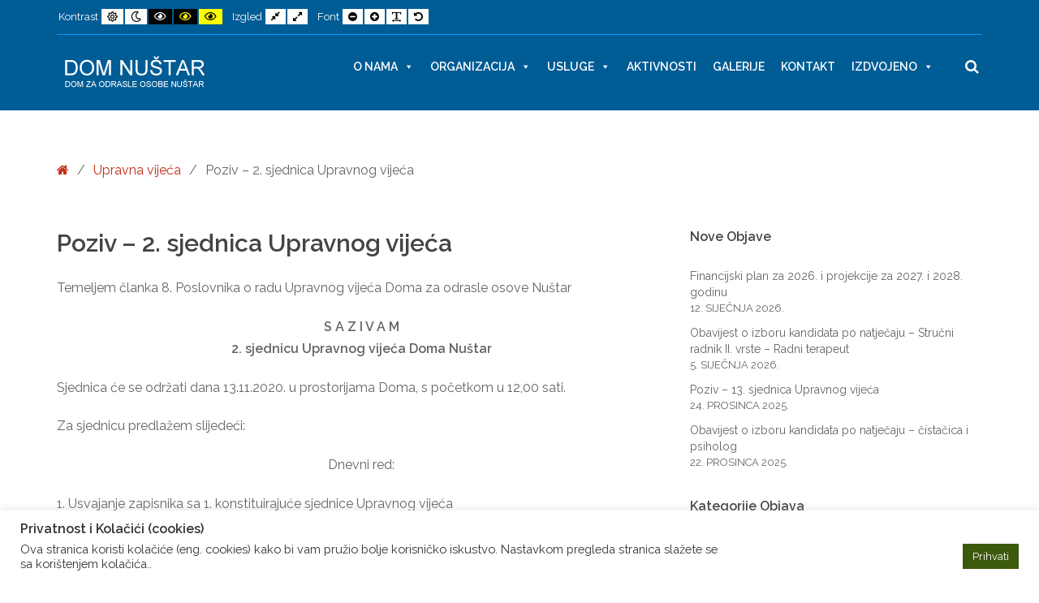

--- FILE ---
content_type: text/html; charset=UTF-8
request_url: https://dom-nustar.hr/poziv-2-sjednica-upravnog-vijeca-3/
body_size: 14535
content:
<!DOCTYPE html>

<html lang="hr"
	prefix="og: https://ogp.me/ns#" >

<head>
	<meta charset="UTF-8">
	<meta name="viewport" content="width=device-width, initial-scale=1">
	<meta name="google-site-verification" content="y6WsgkjC2n_lpBzYOolrKUArtYODSXT5c3sO7CVw2Fc" />
	<link rel="pingback" href="https://dom-nustar.hr/xmlrpc.php">
			<link rel="icon" href="https://dom-nustar.hr/wp-content/uploads/2020/12/favicon-nustar.png" type="image/x-icon"/>
		<link rel="shortcut icon" href="https://dom-nustar.hr/wp-content/uploads/2020/12/favicon-nustar.png" type="image/x-icon"/>
	
	<title>Poziv – 2. sjednica Upravnog vijeća - Dom Nuštar</title>

		<!-- All in One SEO 4.0.18 -->
		<meta name="description" content="Temeljem članka 8. Poslovnika o radu Upravnog vijeća Doma za odrasle osove Nuštar S A Z I V A M 2. sjednicu Upravnog vijeća Doma Nuštar Sjednica će se održati dana 13.11.2020. u prostorijama Doma, s početkom u 12,00 sati. Za sjednicu predlažem slijedeći: Dnevni red: Usvajanje zapisnika sa 1. konstituirajuće sjednice Upravnog vijeća Usvajanje […]"/>
		<link rel="canonical" href="https://dom-nustar.hr/poziv-2-sjednica-upravnog-vijeca-3/" />
		<meta property="og:site_name" content="Dom Nuštar - Dom za odrasle osobe Nuštar" />
		<meta property="og:type" content="article" />
		<meta property="og:title" content="Poziv – 2. sjednica Upravnog vijeća - Dom Nuštar" />
		<meta property="og:description" content="Temeljem članka 8. Poslovnika o radu Upravnog vijeća Doma za odrasle osove Nuštar S A Z I V A M 2. sjednicu Upravnog vijeća Doma Nuštar Sjednica će se održati dana 13.11.2020. u prostorijama Doma, s početkom u 12,00 sati. Za sjednicu predlažem slijedeći: Dnevni red: Usvajanje zapisnika sa 1. konstituirajuće sjednice Upravnog vijeća Usvajanje […]" />
		<meta property="og:url" content="https://dom-nustar.hr/poziv-2-sjednica-upravnog-vijeca-3/" />
		<meta property="article:published_time" content="2020-11-11T07:38:12Z" />
		<meta property="article:modified_time" content="2020-11-11T07:38:12Z" />
		<meta property="twitter:card" content="summary" />
		<meta property="twitter:domain" content="dom-nustar.hr" />
		<meta property="twitter:title" content="Poziv – 2. sjednica Upravnog vijeća - Dom Nuštar" />
		<meta property="twitter:description" content="Temeljem članka 8. Poslovnika o radu Upravnog vijeća Doma za odrasle osove Nuštar S A Z I V A M 2. sjednicu Upravnog vijeća Doma Nuštar Sjednica će se održati dana 13.11.2020. u prostorijama Doma, s početkom u 12,00 sati. Za sjednicu predlažem slijedeći: Dnevni red: Usvajanje zapisnika sa 1. konstituirajuće sjednice Upravnog vijeća Usvajanje […]" />
		<script type="application/ld+json" class="aioseo-schema">
			{"@context":"https:\/\/schema.org","@graph":[{"@type":"WebSite","@id":"https:\/\/dom-nustar.hr\/#website","url":"https:\/\/dom-nustar.hr\/","name":"Dom Nu\u0161tar","description":"Dom za odrasle osobe Nu\u0161tar","publisher":{"@id":"https:\/\/dom-nustar.hr\/#organization"}},{"@type":"Organization","@id":"https:\/\/dom-nustar.hr\/#organization","name":"Dom Nu\u0161tar","url":"https:\/\/dom-nustar.hr\/","logo":{"@type":"ImageObject","@id":"https:\/\/dom-nustar.hr\/#organizationLogo","url":"https:\/\/dom-nustar.hr\/wp-content\/uploads\/2020\/12\/proba.png","width":"192","height":"53"},"image":{"@id":"https:\/\/dom-nustar.hr\/#organizationLogo"}},{"@type":"BreadcrumbList","@id":"https:\/\/dom-nustar.hr\/poziv-2-sjednica-upravnog-vijeca-3\/#breadcrumblist","itemListElement":[{"@type":"ListItem","@id":"https:\/\/dom-nustar.hr\/#listItem","position":"1","item":{"@id":"https:\/\/dom-nustar.hr\/#item","name":"Home","description":"Dom za odrasle osobe Nu\u0161tar","url":"https:\/\/dom-nustar.hr\/"},"nextItem":"https:\/\/dom-nustar.hr\/poziv-2-sjednica-upravnog-vijeca-3\/#listItem"},{"@type":"ListItem","@id":"https:\/\/dom-nustar.hr\/poziv-2-sjednica-upravnog-vijeca-3\/#listItem","position":"2","item":{"@id":"https:\/\/dom-nustar.hr\/poziv-2-sjednica-upravnog-vijeca-3\/#item","name":"Poziv \u2013 2. sjednica Upravnog vije\u0107a","description":"Temeljem \u010dlanka 8. Poslovnika o radu Upravnog vije\u0107a Doma za odrasle osove Nu\u0161tar S A Z I V A M 2. sjednicu Upravnog vije\u0107a Doma Nu\u0161tar Sjednica \u0107e se odr\u017eati dana 13.11.2020. u prostorijama Doma, s po\u010detkom u 12,00 sati. Za sjednicu predla\u017eem slijede\u0107i: Dnevni red: Usvajanje zapisnika sa 1. konstituiraju\u0107e sjednice Upravnog vije\u0107a Usvajanje [\u2026]","url":"https:\/\/dom-nustar.hr\/poziv-2-sjednica-upravnog-vijeca-3\/"},"previousItem":"https:\/\/dom-nustar.hr\/#listItem"}]},{"@type":"Person","@id":"https:\/\/dom-nustar.hr\/author\/strib\/#author","url":"https:\/\/dom-nustar.hr\/author\/strib\/","name":"strib","image":{"@type":"ImageObject","@id":"https:\/\/dom-nustar.hr\/poziv-2-sjednica-upravnog-vijeca-3\/#authorImage","url":"https:\/\/secure.gravatar.com\/avatar\/099b973c7be20a084e76381a27eb346d?s=96&d=mm&r=g","width":"96","height":"96","caption":"strib"}},{"@type":"WebPage","@id":"https:\/\/dom-nustar.hr\/poziv-2-sjednica-upravnog-vijeca-3\/#webpage","url":"https:\/\/dom-nustar.hr\/poziv-2-sjednica-upravnog-vijeca-3\/","name":"Poziv \u2013 2. sjednica Upravnog vije\u0107a - Dom Nu\u0161tar","description":"Temeljem \u010dlanka 8. Poslovnika o radu Upravnog vije\u0107a Doma za odrasle osove Nu\u0161tar S A Z I V A M 2. sjednicu Upravnog vije\u0107a Doma Nu\u0161tar Sjednica \u0107e se odr\u017eati dana 13.11.2020. u prostorijama Doma, s po\u010detkom u 12,00 sati. Za sjednicu predla\u017eem slijede\u0107i: Dnevni red: Usvajanje zapisnika sa 1. konstituiraju\u0107e sjednice Upravnog vije\u0107a Usvajanje [\u2026]","inLanguage":"hr","isPartOf":{"@id":"https:\/\/dom-nustar.hr\/#website"},"breadcrumb":{"@id":"https:\/\/dom-nustar.hr\/poziv-2-sjednica-upravnog-vijeca-3\/#breadcrumblist"},"author":"https:\/\/dom-nustar.hr\/poziv-2-sjednica-upravnog-vijeca-3\/#author","creator":"https:\/\/dom-nustar.hr\/poziv-2-sjednica-upravnog-vijeca-3\/#author","datePublished":"2020-11-11T07:38:12+01:00","dateModified":"2020-11-11T07:38:12+01:00"},{"@type":"BlogPosting","@id":"https:\/\/dom-nustar.hr\/poziv-2-sjednica-upravnog-vijeca-3\/#blogposting","name":"Poziv \u2013 2. sjednica Upravnog vije\u0107a - Dom Nu\u0161tar","description":"Temeljem \u010dlanka 8. Poslovnika o radu Upravnog vije\u0107a Doma za odrasle osove Nu\u0161tar S A Z I V A M 2. sjednicu Upravnog vije\u0107a Doma Nu\u0161tar Sjednica \u0107e se odr\u017eati dana 13.11.2020. u prostorijama Doma, s po\u010detkom u 12,00 sati. Za sjednicu predla\u017eem slijede\u0107i: Dnevni red: Usvajanje zapisnika sa 1. konstituiraju\u0107e sjednice Upravnog vije\u0107a Usvajanje [\u2026]","headline":"Poziv \u2013 2. sjednica Upravnog vije\u0107a","author":{"@id":"https:\/\/dom-nustar.hr\/author\/strib\/#author"},"publisher":{"@id":"https:\/\/dom-nustar.hr\/#organization"},"datePublished":"2020-11-11T07:38:12+01:00","dateModified":"2020-11-11T07:38:12+01:00","articleSection":"Upravna vije\u0107a","mainEntityOfPage":{"@id":"https:\/\/dom-nustar.hr\/poziv-2-sjednica-upravnog-vijeca-3\/#webpage"},"isPartOf":{"@id":"https:\/\/dom-nustar.hr\/poziv-2-sjednica-upravnog-vijeca-3\/#webpage"},"image":{"@type":"ImageObject","@id":"https:\/\/dom-nustar.hr\/#articleImage","url":"https:\/\/dom-nustar.hr\/wp-content\/uploads\/2020\/12\/proba.png","width":"192","height":"53"}}]}
		</script>
		<!-- All in One SEO -->

<link rel='dns-prefetch' href='//maps.googleapis.com' />
<link rel='dns-prefetch' href='//maxcdn.bootstrapcdn.com' />
<link rel='dns-prefetch' href='//fonts.googleapis.com' />
<link rel='dns-prefetch' href='//s.w.org' />
<link rel='preconnect' href='https://fonts.gstatic.com' crossorigin />
<link rel="alternate" type="application/rss+xml" title="Dom Nuštar &raquo; Kanal" href="https://dom-nustar.hr/feed/" />
		<!-- This site uses the Google Analytics by MonsterInsights plugin v7.15.1 - Using Analytics tracking - https://www.monsterinsights.com/ -->
		<!-- Note: MonsterInsights is not currently configured on this site. The site owner needs to authenticate with Google Analytics in the MonsterInsights settings panel. -->
					<!-- No UA code set -->
				<!-- / Google Analytics by MonsterInsights -->
				<script type="text/javascript">
			window._wpemojiSettings = {"baseUrl":"https:\/\/s.w.org\/images\/core\/emoji\/13.0.1\/72x72\/","ext":".png","svgUrl":"https:\/\/s.w.org\/images\/core\/emoji\/13.0.1\/svg\/","svgExt":".svg","source":{"concatemoji":"https:\/\/dom-nustar.hr\/wp-includes\/js\/wp-emoji-release.min.js?ver=0742ed3ecd1924acb4b66bce1290e72c"}};
			!function(e,a,t){var n,r,o,i=a.createElement("canvas"),p=i.getContext&&i.getContext("2d");function s(e,t){var a=String.fromCharCode;p.clearRect(0,0,i.width,i.height),p.fillText(a.apply(this,e),0,0);e=i.toDataURL();return p.clearRect(0,0,i.width,i.height),p.fillText(a.apply(this,t),0,0),e===i.toDataURL()}function c(e){var t=a.createElement("script");t.src=e,t.defer=t.type="text/javascript",a.getElementsByTagName("head")[0].appendChild(t)}for(o=Array("flag","emoji"),t.supports={everything:!0,everythingExceptFlag:!0},r=0;r<o.length;r++)t.supports[o[r]]=function(e){if(!p||!p.fillText)return!1;switch(p.textBaseline="top",p.font="600 32px Arial",e){case"flag":return s([127987,65039,8205,9895,65039],[127987,65039,8203,9895,65039])?!1:!s([55356,56826,55356,56819],[55356,56826,8203,55356,56819])&&!s([55356,57332,56128,56423,56128,56418,56128,56421,56128,56430,56128,56423,56128,56447],[55356,57332,8203,56128,56423,8203,56128,56418,8203,56128,56421,8203,56128,56430,8203,56128,56423,8203,56128,56447]);case"emoji":return!s([55357,56424,8205,55356,57212],[55357,56424,8203,55356,57212])}return!1}(o[r]),t.supports.everything=t.supports.everything&&t.supports[o[r]],"flag"!==o[r]&&(t.supports.everythingExceptFlag=t.supports.everythingExceptFlag&&t.supports[o[r]]);t.supports.everythingExceptFlag=t.supports.everythingExceptFlag&&!t.supports.flag,t.DOMReady=!1,t.readyCallback=function(){t.DOMReady=!0},t.supports.everything||(n=function(){t.readyCallback()},a.addEventListener?(a.addEventListener("DOMContentLoaded",n,!1),e.addEventListener("load",n,!1)):(e.attachEvent("onload",n),a.attachEvent("onreadystatechange",function(){"complete"===a.readyState&&t.readyCallback()})),(n=t.source||{}).concatemoji?c(n.concatemoji):n.wpemoji&&n.twemoji&&(c(n.twemoji),c(n.wpemoji)))}(window,document,window._wpemojiSettings);
		</script>
		<style type="text/css">
img.wp-smiley,
img.emoji {
	display: inline !important;
	border: none !important;
	box-shadow: none !important;
	height: 1em !important;
	width: 1em !important;
	margin: 0 .07em !important;
	vertical-align: -0.1em !important;
	background: none !important;
	padding: 0 !important;
}
</style>
	<link rel='stylesheet' id='wp-block-library-css'  href='https://dom-nustar.hr/wp-includes/css/dist/block-library/style.min.css?ver=0742ed3ecd1924acb4b66bce1290e72c' type='text/css' media='all' />
<link rel='stylesheet' id='cookie-law-info-css'  href='https://dom-nustar.hr/wp-content/plugins/cookie-law-info/public/css/cookie-law-info-public.css?ver=1.9.5' type='text/css' media='all' />
<link rel='stylesheet' id='cookie-law-info-gdpr-css'  href='https://dom-nustar.hr/wp-content/plugins/cookie-law-info/public/css/cookie-law-info-gdpr.css?ver=1.9.5' type='text/css' media='all' />
<link rel='stylesheet' id='animate-css'  href='https://dom-nustar.hr/wp-content/plugins/pe-easy-slider/css/animate.css?ver=0742ed3ecd1924acb4b66bce1290e72c' type='text/css' media='all' />
<link rel='stylesheet' id='pe-easy-slider-css'  href='https://dom-nustar.hr/wp-content/plugins/pe-easy-slider/css/pe-easy-slider.css?ver=0742ed3ecd1924acb4b66bce1290e72c' type='text/css' media='all' />
<link rel='stylesheet' id='pe-panels-css'  href='https://dom-nustar.hr/wp-content/plugins/pe-panels/css/panels.min.css?ver=1.00' type='text/css' media='all' />
<link rel='stylesheet' id='rs-plugin-settings-css'  href='https://dom-nustar.hr/wp-content/plugins/revslider/public/assets/css/rs6.css?ver=6.3.1' type='text/css' media='all' />
<style id='rs-plugin-settings-inline-css' type='text/css'>
#rs-demo-id {}
</style>
<link rel='stylesheet' id='monsterinsights-popular-posts-style-css'  href='https://dom-nustar.hr/wp-content/plugins/google-analytics-for-wordpress/assets/css/frontend.min.css?ver=7.15.1' type='text/css' media='all' />
<link rel='stylesheet' id='megamenu-css'  href='https://dom-nustar.hr/wp-content/uploads/maxmegamenu/style.css?ver=c74a03' type='text/css' media='all' />
<link rel='stylesheet' id='dashicons-css'  href='https://dom-nustar.hr/wp-includes/css/dashicons.min.css?ver=0742ed3ecd1924acb4b66bce1290e72c' type='text/css' media='all' />
<link rel='stylesheet' id='normalize-css'  href='https://dom-nustar.hr/wp-content/themes/pe-simple/css/normalize.min.css?ver=5.0.0' type='text/css' media='all' />
<link rel='stylesheet' id='font-awesome-all-css'  href='https://dom-nustar.hr/wp-content/themes/pe-simple/css/font-awesome/all.css?ver=5.8.1' type='text/css' media='all' />
<link rel='stylesheet' id='font-awesome-v4-shims-css'  href='https://dom-nustar.hr/wp-content/themes/pe-simple/css/font-awesome/v4-shims.css?ver=5.8.1' type='text/css' media='all' />
<link rel='stylesheet' id='pe-theme-css'  href='https://dom-nustar.hr/wp-content/uploads/pe-simple/css/theme.css' type='text/css' media='all' />
<link rel='stylesheet' id='pe-offcanvas-css'  href='https://dom-nustar.hr/wp-content/uploads/pe-simple/css/offcanvas.css' type='text/css' media='all' />
<link rel='stylesheet' id='pe-high-contrast-css'  href='https://dom-nustar.hr/wp-content/uploads/pe-simple/css/high-contrast.css' type='text/css' media='all' />
<link rel='stylesheet' id='pe-night-version-css'  href='https://dom-nustar.hr/wp-content/uploads/pe-simple/css/night-version.css' type='text/css' media='all' />
<link rel='stylesheet' id='pe-style-css'  href='https://dom-nustar.hr/wp-content/themes/pe-simple/style.css?ver=1.06' type='text/css' media='all' />
<link rel='stylesheet' id='font-awesome-css'  href='//maxcdn.bootstrapcdn.com/font-awesome/4.7.0/css/font-awesome.min.css?ver=0742ed3ecd1924acb4b66bce1290e72c' type='text/css' media='all' />
<link rel='stylesheet' id='pe-recent-posts-css'  href='https://dom-nustar.hr/wp-content/plugins/pe-recent-posts/css/pe-recent-posts.css?ver=0742ed3ecd1924acb4b66bce1290e72c' type='text/css' media='all' />
<link rel="preload" as="style" href="https://fonts.googleapis.com/css?family=Raleway:400,500,600&#038;display=swap&#038;ver=1612855463" /><link rel="stylesheet" href="https://fonts.googleapis.com/css?family=Raleway:400,500,600&#038;display=swap&#038;ver=1612855463" media="print" onload="this.media='all'"><noscript><link rel="stylesheet" href="https://fonts.googleapis.com/css?family=Raleway:400,500,600&#038;display=swap&#038;ver=1612855463" /></noscript><script type='text/javascript' src='https://dom-nustar.hr/wp-includes/js/jquery/jquery.min.js?ver=3.5.1' id='jquery-core-js'></script>
<script type='text/javascript' src='https://dom-nustar.hr/wp-includes/js/jquery/jquery-migrate.min.js?ver=3.3.2' id='jquery-migrate-js'></script>
<script type='text/javascript' src='https://dom-nustar.hr/wp-content/plugins/pe-recent-posts/js/bootstrap.min.js?ver=3.3.0' id='bootstrap.min-js'></script>
<script type='text/javascript' id='cookie-law-info-js-extra'>
/* <![CDATA[ */
var Cli_Data = {"nn_cookie_ids":[],"cookielist":[],"ccpaEnabled":"","ccpaRegionBased":"","ccpaBarEnabled":"","ccpaType":"gdpr","js_blocking":"","custom_integration":"","triggerDomRefresh":""};
var cli_cookiebar_settings = {"animate_speed_hide":"500","animate_speed_show":"500","background":"#FFF","border":"#b1a6a6c2","border_on":"","button_1_button_colour":"#3d590d","button_1_button_hover":"#31470a","button_1_link_colour":"#fff","button_1_as_button":"1","button_1_new_win":"","button_2_button_colour":"#333","button_2_button_hover":"#292929","button_2_link_colour":"#444","button_2_as_button":"","button_2_hidebar":"","button_3_button_colour":"#3566bb","button_3_button_hover":"#2a5296","button_3_link_colour":"#fff","button_3_as_button":"1","button_3_new_win":"","button_4_button_colour":"#000","button_4_button_hover":"#000000","button_4_link_colour":"#333333","button_4_as_button":"","font_family":"inherit","header_fix":"","notify_animate_hide":"1","notify_animate_show":"","notify_div_id":"#cookie-law-info-bar","notify_position_horizontal":"right","notify_position_vertical":"bottom","scroll_close":"","scroll_close_reload":"","accept_close_reload":"","reject_close_reload":"","showagain_tab":"1","showagain_background":"#fff","showagain_border":"#000","showagain_div_id":"#cookie-law-info-again","showagain_x_position":"100px","text":"#333333","show_once_yn":"","show_once":"10000","logging_on":"","as_popup":"","popup_overlay":"1","bar_heading_text":"Privatnost i Kola\u010di\u0107i (cookies)","cookie_bar_as":"banner","popup_showagain_position":"bottom-right","widget_position":"left"};
var log_object = {"ajax_url":"https:\/\/dom-nustar.hr\/wp-admin\/admin-ajax.php"};
/* ]]> */
</script>
<script type='text/javascript' src='https://dom-nustar.hr/wp-content/plugins/cookie-law-info/public/js/cookie-law-info-public.js?ver=1.9.5' id='cookie-law-info-js'></script>
<script type='text/javascript' src='https://dom-nustar.hr/wp-content/plugins/pe-simple-plugin/js/map.js?ver=0742ed3ecd1924acb4b66bce1290e72c' id='pe-simple-plugin-map-js'></script>
<script type='text/javascript' src='https://dom-nustar.hr/wp-content/plugins/pe-simple-plugin/js/jquery.countTo.js?ver=1' id='pe-simple-plugin-countjs-js'></script>
<script type='text/javascript' src='https://dom-nustar.hr/wp-content/plugins/pe-simple-plugin/js/script.js?ver=1' id='pe-simple-plugin-js-js'></script>
<script type='text/javascript' src='https://dom-nustar.hr/wp-content/plugins/revslider/public/assets/js/rbtools.min.js?ver=6.3.1' id='tp-tools-js'></script>
<script type='text/javascript' src='https://dom-nustar.hr/wp-content/plugins/revslider/public/assets/js/rs6.min.js?ver=6.3.1' id='revmin-js'></script>
<script type='text/javascript' src='//maps.googleapis.com/maps/api/js?key=AIzaSyCMXTuCCzmbD4aTVCU8UCLoepo_1bk76GI&#038;ver=0742ed3ecd1924acb4b66bce1290e72c' id='google-maps-api-js'></script>
<link rel="https://api.w.org/" href="https://dom-nustar.hr/wp-json/" /><link rel="alternate" type="application/json" href="https://dom-nustar.hr/wp-json/wp/v2/posts/1860" /><link rel="EditURI" type="application/rsd+xml" title="RSD" href="https://dom-nustar.hr/xmlrpc.php?rsd" />
<link rel="wlwmanifest" type="application/wlwmanifest+xml" href="https://dom-nustar.hr/wp-includes/wlwmanifest.xml" /> 

<link rel='shortlink' href='https://dom-nustar.hr/?p=1860' />
<link rel="alternate" type="application/json+oembed" href="https://dom-nustar.hr/wp-json/oembed/1.0/embed?url=https%3A%2F%2Fdom-nustar.hr%2Fpoziv-2-sjednica-upravnog-vijeca-3%2F" />
<link rel="alternate" type="text/xml+oembed" href="https://dom-nustar.hr/wp-json/oembed/1.0/embed?url=https%3A%2F%2Fdom-nustar.hr%2Fpoziv-2-sjednica-upravnog-vijeca-3%2F&#038;format=xml" />
<meta name="framework" content="Redux 4.1.24" /><meta name="generator" content="Powered by Slider Revolution 6.3.1 - responsive, Mobile-Friendly Slider Plugin for WordPress with comfortable drag and drop interface." />
<script type="text/javascript">function setREVStartSize(e){
			//window.requestAnimationFrame(function() {				 
				window.RSIW = window.RSIW===undefined ? window.innerWidth : window.RSIW;	
				window.RSIH = window.RSIH===undefined ? window.innerHeight : window.RSIH;	
				try {								
					var pw = document.getElementById(e.c).parentNode.offsetWidth,
						newh;
					pw = pw===0 || isNaN(pw) ? window.RSIW : pw;
					e.tabw = e.tabw===undefined ? 0 : parseInt(e.tabw);
					e.thumbw = e.thumbw===undefined ? 0 : parseInt(e.thumbw);
					e.tabh = e.tabh===undefined ? 0 : parseInt(e.tabh);
					e.thumbh = e.thumbh===undefined ? 0 : parseInt(e.thumbh);
					e.tabhide = e.tabhide===undefined ? 0 : parseInt(e.tabhide);
					e.thumbhide = e.thumbhide===undefined ? 0 : parseInt(e.thumbhide);
					e.mh = e.mh===undefined || e.mh=="" || e.mh==="auto" ? 0 : parseInt(e.mh,0);		
					if(e.layout==="fullscreen" || e.l==="fullscreen") 						
						newh = Math.max(e.mh,window.RSIH);					
					else{					
						e.gw = Array.isArray(e.gw) ? e.gw : [e.gw];
						for (var i in e.rl) if (e.gw[i]===undefined || e.gw[i]===0) e.gw[i] = e.gw[i-1];					
						e.gh = e.el===undefined || e.el==="" || (Array.isArray(e.el) && e.el.length==0)? e.gh : e.el;
						e.gh = Array.isArray(e.gh) ? e.gh : [e.gh];
						for (var i in e.rl) if (e.gh[i]===undefined || e.gh[i]===0) e.gh[i] = e.gh[i-1];
											
						var nl = new Array(e.rl.length),
							ix = 0,						
							sl;					
						e.tabw = e.tabhide>=pw ? 0 : e.tabw;
						e.thumbw = e.thumbhide>=pw ? 0 : e.thumbw;
						e.tabh = e.tabhide>=pw ? 0 : e.tabh;
						e.thumbh = e.thumbhide>=pw ? 0 : e.thumbh;					
						for (var i in e.rl) nl[i] = e.rl[i]<window.RSIW ? 0 : e.rl[i];
						sl = nl[0];									
						for (var i in nl) if (sl>nl[i] && nl[i]>0) { sl = nl[i]; ix=i;}															
						var m = pw>(e.gw[ix]+e.tabw+e.thumbw) ? 1 : (pw-(e.tabw+e.thumbw)) / (e.gw[ix]);					
						newh =  (e.gh[ix] * m) + (e.tabh + e.thumbh);
					}				
					if(window.rs_init_css===undefined) window.rs_init_css = document.head.appendChild(document.createElement("style"));					
					document.getElementById(e.c).height = newh+"px";
					window.rs_init_css.innerHTML += "#"+e.c+"_wrapper { height: "+newh+"px }";				
				} catch(e){
					console.log("Failure at Presize of Slider:" + e)
				}					   
			//});
		  };</script>
		<style type="text/css" id="wp-custom-css">
			@media (max-width: 991px)


.menu-standard #pe-offcanvas-button {
    display: none;
  }


#text-36{
	font-size:15px;
}


#recent-posts-4 a{
font-size:15px !important;
}

#categories-4 a{
font-size:15px !important;
}

#nav_menu-2 a{
font-size:15px !important;
}

.toggle-nav{
display: none !important;
}
		</style>
		<style type="text/css">/** Mega Menu CSS: fs **/</style>
</head>

<body data-rsssl=1 class="post-template-default single single-post postid-1860 single-format-standard mega-menu-main-menu sticky-bar menu-standard noheader top-bar wcag  wcagfocus focus-sections-skip-menu-only wcagHover">

<div id="pe-main">

	<div id="pe-main-header"><p id="pe-main-header-title" class="sr-only">Poziv – 2. sjednica Upravnog vijeća - Dom Nuštar</p></div>
<nav id="pe-skip-menu" role="navigation" aria-label="Skip Content menu">
	</nav>


	<header id="pe-header" class="header-standard" role="banner" tabindex="-1">
		<div id="pe-header-in">
							<div id="pe-logo-nav">
					<div id="pe-logo-nav-in" class="pe-container ">

						<div id="pe-wcag" class="pe-widget-raw">
	<ul class="pe-wcag-settings clearfix">
				<li class="contrast">
			<ul>
				<li class="separator contrast-label">Kontrast</li>
				<li><button class="pe-normal" data-href="https://dom-nustar.hr/index.php?contrast=normal"><span title="Uobičajeni kontrast" class="fa fa-sun-o" aria-hidden="true"></span><span class="sr-only">Uobičajeni kontrast</span></button></li>
								<li><button data-href="https://dom-nustar.hr/index.php?contrast=night" class="pe-night"><span title="Noćni kontrast" class="fa fa-moon-o" aria-hidden="true"></span><span class="sr-only">Noćni kontrast</span></button></li>
												<li><button class="pe-highcontrast" data-href="https://dom-nustar.hr/index.php?contrast=highcontrast"><span title="Crni i bijelo kontrast" class="fa fa-eye" aria-hidden="true"></span><span class="sr-only">Crni i bijelo kontrast</span></button></li>
				<li><button class="pe-highcontrast2" data-href="https://dom-nustar.hr/index.php?contrast=highcontrast2"><span title="Crni i žuti kontrast" class="fa fa-eye" aria-hidden="true"></span><span class="sr-only">Crni i žuti kontrast</span></button></li>
				<li><button class="pe-highcontrast3" data-href="https://dom-nustar.hr/index.php?contrast=highcontrast3"><span title="Žuti i crni kontrast" class="fa fa-eye" aria-hidden="true"></span><span class="sr-only">Žuti i crni kontrast</span></button></li>
							</ul>
		</li>
						<li class="page-width">
			<ul>
				<li class="separator page-width-label">Izgled</li>
				<li><button class="pe-fixed" data-href="https://dom-nustar.hr/index.php?width=fixed"><span title="Fiksni izgled" class="fa fa-compress" aria-hidden="true"></span><span class="sr-only">Fiksni izgled</span></button></li>
				<li><button class="pe-wide" data-href="https://dom-nustar.hr/index.php?width=wide"><span title="Široki izgled" class="fa fa-expand" aria-hidden="true"></span><span class="sr-only">Široki izgled</span></button></li>
			</ul>
		</li>
						<li class="resizer">
			<ul>
					<li class="separator resizer-label">Font</li>
					<li><button class="pe-font-smaller" data-href="https://dom-nustar.hr/index.php?fontsize=70"><span title="Manji font" class="fa fa-minus-circle" aria-hidden="true"></span><span class="sr-only">Manji font</span></button></li>
					<li><button class="pe-font-larger" data-href="https://dom-nustar.hr/index.php?fontsize=130"><span title="Veći font" class="fa fa-plus-circle" aria-hidden="true"></span><span class="sr-only">Veći font</span></button></li>
					<li><button class="pe-font-readable"><span title="Čitljiv font" class="fa fa-text-width" aria-hidden="true"></span><span class="sr-only">Čitljiv font</span></button></li>
					<li><button class="pe-font-normal" data-href="https://dom-nustar.hr/index.php?fontsize=100"><span title="Uobičajen font" class="fa fa-undo" aria-hidden="true"></span><span class="sr-only">Uobičajen font</span></button></li>
			</ul>
		</li>
			</ul>
</div>
							<div id="pe-bar-left">
																	<div id="pe-logo">
										<a href="https://dom-nustar.hr/" class="pe-logo-img" title="Dom Nuštar" rel="home">
											<span class="logo"><img src="https://dom-nustar.hr/wp-content/uploads/2020/12/proba.png" alt="Dom Nuštar" ></span>
										</a>
									</div>
															</div>
						
													<div id="pe-bar-right">

																	<div id="pe-wcag-mobile">
										<a href="#" class="pe-toggle-wcag"><span class="fa fa-wheelchair-alt" aria-hidden="true"></span><span class="sr-only">WCAG buttons</span></a>
									</div>
													
								<nav id="pe-main-menu" tabindex="-1" aria-label="Primary menu">
									<div id="mega-menu-wrap-main-menu" class="mega-menu-wrap"><div class="mega-menu-toggle"><div class="mega-toggle-blocks-left"></div><div class="mega-toggle-blocks-center"></div><div class="mega-toggle-blocks-right"><div class='mega-toggle-block mega-menu-toggle-animated-block mega-toggle-block-0' id='mega-toggle-block-0'><button aria-label="Toggle Menu" class="mega-toggle-animated mega-toggle-animated-slider" type="button" aria-expanded="false">
                  <span class="mega-toggle-animated-box">
                    <span class="mega-toggle-animated-inner"></span>
                  </span>
                </button></div></div></div><ul id="mega-menu-main-menu" class="mega-menu max-mega-menu mega-menu-horizontal mega-no-js" data-event="click" data-effect="fade_up" data-effect-speed="200" data-effect-mobile="disabled" data-effect-speed-mobile="0" data-mobile-force-width="body" data-second-click="go" data-document-click="collapse" data-vertical-behaviour="standard" data-breakpoint="768" data-unbind="true" data-mobile-state="collapse_all" data-hover-intent-timeout="300" data-hover-intent-interval="100"><li class='mega-menu-item mega-menu-item-type-custom mega-menu-item-object-custom mega-menu-item-has-children mega-align-bottom-left mega-menu-flyout mega-menu-item-2780' id='mega-menu-item-2780'><a class="mega-menu-link" href="#" aria-haspopup="true" aria-expanded="false" tabindex="0">O nama<span class="mega-indicator"></span></a>
<ul class="mega-sub-menu">
<li class='mega-menu-item mega-menu-item-type-post_type mega-menu-item-object-page mega-menu-item-2704' id='mega-menu-item-2704'><a class="mega-menu-link" href="https://dom-nustar.hr/povijest/">Povijest</a></li><li class='mega-menu-item mega-menu-item-type-post_type mega-menu-item-object-page mega-menu-item-2705' id='mega-menu-item-2705'><a class="mega-menu-link" href="https://dom-nustar.hr/nasa-misija-i-vizija-2/">Naša Misija i Vizija</a></li></ul>
</li><li class='mega-menu-item mega-menu-item-type-custom mega-menu-item-object-custom mega-menu-item-has-children mega-align-bottom-left mega-menu-flyout mega-menu-item-2790' id='mega-menu-item-2790'><a class="mega-menu-link" href="#" aria-haspopup="true" aria-expanded="false" tabindex="0">Organizacija<span class="mega-indicator"></span></a>
<ul class="mega-sub-menu">
<li class='mega-menu-item mega-menu-item-type-post_type mega-menu-item-object-page mega-menu-item-2706' id='mega-menu-item-2706'><a class="mega-menu-link" href="https://dom-nustar.hr/usluge/">Organizacija Doma</a></li><li class='mega-menu-item mega-menu-item-type-post_type mega-menu-item-object-page mega-menu-item-2707' id='mega-menu-item-2707'><a class="mega-menu-link" href="https://dom-nustar.hr/usluge/kapacitet-i-uvjeti-ostvarivanje-usluge-smjestaja/">Kapacitet i uvjeti ostvarivanja usluge smještaja</a></li><li class='mega-menu-item mega-menu-item-type-post_type mega-menu-item-object-page mega-menu-item-2708' id='mega-menu-item-2708'><a class="mega-menu-link" href="https://dom-nustar.hr/usluge/zgrade-u-okolis/">Zgrade i okoliš</a></li></ul>
</li><li class='mega-menu-item mega-menu-item-type-custom mega-menu-item-object-custom mega-menu-item-has-children mega-align-bottom-left mega-menu-flyout mega-menu-item-2762' id='mega-menu-item-2762'><a class="mega-menu-link" href="#" aria-haspopup="true" aria-expanded="false" tabindex="0">Usluge<span class="mega-indicator"></span></a>
<ul class="mega-sub-menu">
<li class='mega-menu-item mega-menu-item-type-post_type mega-menu-item-object-page mega-menu-item-2768' id='mega-menu-item-2768'><a class="mega-menu-link" href="https://dom-nustar.hr/usluge-opcenito/">Usluge općenito</a></li><li class='mega-menu-item mega-menu-item-type-post_type mega-menu-item-object-page mega-menu-item-3009' id='mega-menu-item-3009'><a class="mega-menu-link" href="https://dom-nustar.hr/usluge-prihvata/">Usluge prihvata</a></li><li class='mega-menu-item mega-menu-item-type-post_type mega-menu-item-object-page mega-menu-item-3004' id='mega-menu-item-3004'><a class="mega-menu-link" href="https://dom-nustar.hr/usluga-stanovanja/">Usluga stanovanja</a></li><li class='mega-menu-item mega-menu-item-type-post_type mega-menu-item-object-page mega-menu-item-3014' id='mega-menu-item-3014'><a class="mega-menu-link" href="https://dom-nustar.hr/usluge-prehrane/">Usluge prehrane</a></li><li class='mega-menu-item mega-menu-item-type-post_type mega-menu-item-object-page mega-menu-item-3017' id='mega-menu-item-3017'><a class="mega-menu-link" href="https://dom-nustar.hr/usluga-nabave-odjece-i-obuce/">Usluga nabave odjeće i obuće</a></li><li class='mega-menu-item mega-menu-item-type-post_type mega-menu-item-object-page mega-menu-item-2767' id='mega-menu-item-2767'><a class="mega-menu-link" href="https://dom-nustar.hr/usluge-odrzavanja-osobne-higijene-brige-o-zdravlju-i-njege/">Usluge održavanja osobne higijene, brige o zdravlju i njege</a></li><li class='mega-menu-item mega-menu-item-type-post_type mega-menu-item-object-page mega-menu-item-3020' id='mega-menu-item-3020'><a class="mega-menu-link" href="https://dom-nustar.hr/usluge-fizikalne-terapije/">Usluge fizikalne terapije</a></li><li class='mega-menu-item mega-menu-item-type-post_type mega-menu-item-object-page mega-menu-item-3023' id='mega-menu-item-3023'><a class="mega-menu-link" href="https://dom-nustar.hr/usluge-radnih-aktivnosti/">Usluge radnih aktivnosti</a></li><li class='mega-menu-item mega-menu-item-type-post_type mega-menu-item-object-page mega-menu-item-3026' id='mega-menu-item-3026'><a class="mega-menu-link" href="https://dom-nustar.hr/usluge-organiziranja-slobodnog-vremena/">Usluge organiziranja slobodnog vremena</a></li><li class='mega-menu-item mega-menu-item-type-post_type mega-menu-item-object-page mega-menu-item-3029' id='mega-menu-item-3029'><a class="mega-menu-link" href="https://dom-nustar.hr/usluge-psihosocijalne-rehabilitacija/">Usluge psihosocijalne rehabilitacija</a></li></ul>
</li><li class='mega-menu-item mega-menu-item-type-post_type mega-menu-item-object-page mega-align-bottom-left mega-menu-flyout mega-menu-item-2719' id='mega-menu-item-2719'><a class="mega-menu-link" href="https://dom-nustar.hr/aktivnosti/" tabindex="0">Aktivnosti</a></li><li class='mega-menu-item mega-menu-item-type-post_type mega-menu-item-object-page mega-align-bottom-left mega-menu-flyout mega-menu-item-2720' id='mega-menu-item-2720'><a class="mega-menu-link" href="https://dom-nustar.hr/galerije/" tabindex="0">Galerije</a></li><li class='mega-menu-item mega-menu-item-type-post_type mega-menu-item-object-page mega-align-bottom-left mega-menu-flyout mega-menu-item-2721' id='mega-menu-item-2721'><a class="mega-menu-link" href="https://dom-nustar.hr/kontakt/" tabindex="0">Kontakt</a></li><li class='mega-menu-item mega-menu-item-type-custom mega-menu-item-object-custom mega-menu-item-has-children mega-align-bottom-left mega-menu-flyout mega-menu-item-2793' id='mega-menu-item-2793'><a class="mega-menu-link" href="#" aria-haspopup="true" aria-expanded="false" tabindex="0">Izdvojeno<span class="mega-indicator"></span></a>
<ul class="mega-sub-menu">
<li class='mega-menu-item mega-menu-item-type-post_type mega-menu-item-object-page mega-menu-item-3118' id='mega-menu-item-3118'><a class="mega-menu-link" href="https://dom-nustar.hr/statut-doma-nustar/">Statut Doma Nuštar</a></li><li class='mega-menu-item mega-menu-item-type-post_type mega-menu-item-object-page mega-menu-item-2724' id='mega-menu-item-2724'><a class="mega-menu-link" href="https://dom-nustar.hr/izdvojeno/">Standardi, povelja, memorandum</a></li><li class='mega-menu-item mega-menu-item-type-post_type mega-menu-item-object-page mega-menu-item-3397' id='mega-menu-item-3397'><a class="mega-menu-link" href="https://dom-nustar.hr/cjenik-usluga/">Cjenik usluga</a></li><li class='mega-menu-item mega-menu-item-type-post_type mega-menu-item-object-page mega-menu-item-2803' id='mega-menu-item-2803'><a class="mega-menu-link" href="https://dom-nustar.hr/izjava-o-pristupacnosti/">Izjava o pristupačnosti</a></li></ul>
</li></ul></div>								</nav>

								
																<div id="pe-search" class="clearfix hidden-sm hidden-xs">
									<form method="get" role="search" class="searchform" action="https://dom-nustar.hr/">
	<div class="pe-search-box">
		<div class="pe-search-input">
			<label class="sr-only" for="input-696b9263143b1">Search for:</label>
			<input type="search" value="" id="input-696b9263143b1" name="s" class="s" placeholder="Search ..."/>
		</div>
		<button class="button" type="submit" value="Search">
			<span class="fa fa-search"></span><span class="sr-only">Search</span>
		</button>
	</div>
</form>
								</div>
																
																	<div id="pe-offcanvas-button">
										<!--<a href="#" class="toggle-nav open"><span class="fa fa-navicon" aria-hidden="true"></span><span class="sr-only">Offcanvas Sidebar</span></a>-->
										<button class="toggle-nav open"><span class="fa fa-navicon" aria-hidden="true"></span><span class="sr-only">Offcanvas Sidebar</span></button>
									</div>
															</div>
											</div>
				</div>
			
			
		</div>
	</header>

	<div id="pe-breadcrumbs" role="navigation" tabindex="-1" aria-label="Breadcrumbs">
		<div id="pe-breadcrumbs-in" class="pe-container">
			<div id="pe-breadcrumbs-border">
				<ul id="pe-breadcrumbs-list" class="pe-breadcrumbs"><li class="item-home"><a class="bread-link bread-home" href="https://dom-nustar.hr"><span class="fa fa-home" aria-hidden="true"></span><span class="sr-only">Home</span></a></li><li class="separator">/</li><li class="item-cat"><a href="https://dom-nustar.hr/category/upravna-vijeca/">Upravna vijeća</a></li><li class="separator">/</li><li class="item-current item-1860"><span class="bread-current bread-1860">Poziv – 2. sjednica Upravnog vijeća</span></li></ul>			</div>
		</div>
	</div>
	<span id="pe-content-beginning" class="is-content"></span>


<div id="pe-content-part" role="main" tabindex="-1">

	<div id="pe-content-part-in" class="pe-container ">
		<div class="pe-row">

			<div id="pe-content" class="col-md-8">

				
				<!-- Begin of main content area -->
				<main id="pe-maincontent">

					
						
<article class="post-1860 post type-post status-publish format-standard hentry category-upravna-vijeca clearfix">

	<header class="page-header">

					<h1 class="entry-title">Poziv – 2. sjednica Upravnog vijeća</h1>
		
		
	</header>

	
	<div class="pe-article-content">

		<p style="text-align: left;">Temeljem članka 8. Poslovnika o radu Upravnog vijeća Doma za odrasle osove Nuštar</p>
<p style="text-align: center;"><strong>S A Z I V A M</strong><br />
<strong>2. sjednicu Upravnog vijeća Doma Nuštar</strong></p>
<p style="text-align: left;">Sjednica će se održati dana 13.11.2020. u prostorijama Doma, s početkom u 12,00 sati.</p>
<p style="text-align: left;">Za sjednicu predlažem slijedeći:</p>
<p style="text-align: center;">Dnevni red:</p>
<ol>
<li style="text-align: left;">Usvajanje zapisnika sa 1. konstituirajuće sjednice Upravnog vijeća</li>
<li style="text-align: left;">Usvajanje zapisnika sa 31. sjednice Upravnog vijeća</li>
<li style="text-align: left;">Financijsko izvješće za razdoblje 1 – 9 2020.g.<br />
izvjestitelj: voditeljica računovodstva Sanja Marmelić</li>
<li style="text-align: left;">Izmjene i dopune Statuta Doma za odrasle osobe Nuštar<br />
Izvjestitelj: ravnateljica Zdenka Raguž</li>
<li style="text-align: left;">Pravilnik o izmjenama i dopunama Pravilnika o unutarnjem ustroju i sistematizaciji radnih mjesta<br />
izvjestitelj: ravnateljica Zdenka Raguž</li>
<li style="text-align: left;">Razno.</li>
</ol>
<p style="text-align: left;">Molimo Vas da se sjednici odazovete u zakazano vrijeme, a u slučaju spriječenosti nas izvijestite elektronskom poštom na mali adresu: dom.za.odrasle@vk.t-com.hr</p>
<p style="text-align: right;">Predsjednik Upravnog vijeća:<br />
Vedran Čuljak, dipl. oec</p>
<p><span style="text-decoration: underline; color: #3366ff;"><em><a style="color: #3366ff; text-decoration: underline;" href="https://dom-nustar.hr/wp-content/uploads/2020/11/Poziv-2-sjednica-Upravnog-vijeca.pdf">Poziv 2 sjednica Upravnog vijeca</a></em></span>&nbsp;(pdf)</p>

	</div>

	
	<!-- Go to www.addthis.com/dashboard to customize your tools -->
	<div class="addthis_sharing_toolbox"></div>

	
	
	<nav class="navigation post-navigation" role="navigation" aria-label="Objave">
		<h2 class="screen-reader-text">Navigacija objava</h2>
		<div class="nav-links"><div class="nav-previous"><a href="https://dom-nustar.hr/upute-za-posjetitelje-institucija-socijalne-skrbi/" rel="prev"><span class="meta-nav" aria-hidden="true">Previous</span> <span class="screen-reader-text">Previous post:</span> <span class="post-title">Upute za posjetitelje institucija socijalne skrbi</span></a></div><div class="nav-next"><a href="https://dom-nustar.hr/natjecaj-medicinska-sestra-tehnicar-m-z-3/" rel="next"><span class="meta-nav" aria-hidden="true">Next</span> <span class="screen-reader-text">Next post:</span> <span class="post-title">Natječaj &#8211; medicinska sestra/tehničar</span></a></div></div>
	</nav>
	
	
</article>

						
				</main>
				<!-- End of main content area -->

				
			</div>

			<!-- Sidebars -->
				<aside id="pe-right" class="col-md-4" role="complementary" aria-label="Right-Sidebar">
		<div class="row">
			
		<div id="recent-posts-3" class=" pe-widget widget widget_recent_entries"><div class="pe-widget-in clearfix">
		<h3 class="pe-title"><span>Nove</span> <span>Objave</span> </h3>
		<ul>
											<li>
					<a href="https://dom-nustar.hr/financijski-plan-za-2026-i-projekcije-za-2027-i-2028-godinu/">Financijski plan za 2026. i projekcije za 2027. i 2028. godinu</a>
											<span class="post-date">12. siječnja 2026.</span>
									</li>
											<li>
					<a href="https://dom-nustar.hr/obavijest-o-izboru-kandidata-po-natjecaju-strucni-radnik-ii-vrste-radni-terapeut/">Obavijest o izboru kandidata po natječaju – Stručni radnik II. vrste &#8211; Radni terapeut</a>
											<span class="post-date">5. siječnja 2026.</span>
									</li>
											<li>
					<a href="https://dom-nustar.hr/poziv-13-sjednica-upravnog-vijeca-3/">Poziv – 13. sjednica Upravnog vijeća</a>
											<span class="post-date">24. prosinca 2025.</span>
									</li>
											<li>
					<a href="https://dom-nustar.hr/obavijest-o-izboru-kandidata-po-natjecaju-cistacica-i-psiholog/">Obavijest o izboru kandidata po natječaju &#8211; čistačica i psiholog</a>
											<span class="post-date">22. prosinca 2025.</span>
									</li>
					</ul>

		</div></div><div id="categories-3" class=" pe-widget widget widget_categories"><div class="pe-widget-in clearfix"><h3 class="pe-title"><span>Kategorije</span> <span>Objava</span> </h3>
			<ul>
					<li class="cat-item cat-item-23"><a href="https://dom-nustar.hr/category/akti-ustanove/">Akti Ustanove</a>
</li>
	<li class="cat-item cat-item-25"><a href="https://dom-nustar.hr/category/dogadjanja/">Događanja/Aktivnosti</a>
</li>
	<li class="cat-item cat-item-21"><a href="https://dom-nustar.hr/category/financijska-izvjesca/">Financijska izvješća</a>
</li>
	<li class="cat-item cat-item-26"><a href="https://dom-nustar.hr/category/financijski-planovi/">Financijski planovi</a>
</li>
	<li class="cat-item cat-item-29"><a href="https://dom-nustar.hr/category/informacije-o-trosenju-sredstava/">Informacije o trošenju sredstava</a>
</li>
	<li class="cat-item cat-item-27"><a href="https://dom-nustar.hr/category/izdvojeno/">Izdvojeno</a>
</li>
	<li class="cat-item cat-item-19"><a href="https://dom-nustar.hr/category/javna-nabava/">Javna nabava</a>
</li>
	<li class="cat-item cat-item-20"><a href="https://dom-nustar.hr/category/natjecaji/">Natječaji</a>
</li>
	<li class="cat-item cat-item-1"><a href="https://dom-nustar.hr/category/nekategorizirano/">Nekategorizirano</a>
</li>
	<li class="cat-item cat-item-24"><a href="https://dom-nustar.hr/category/pristup-informacijama/">Pristup informacijama</a>
</li>
	<li class="cat-item cat-item-22"><a href="https://dom-nustar.hr/category/upravna-vijeca/">Upravna vijeća</a>
</li>
			</ul>

			</div></div><div id="archives-3" class=" pe-widget widget widget_archive"><div class="pe-widget-in clearfix"><h3 class="pe-title"><span>Arhiva</span> <span>Objava</span> </h3>		<label class="screen-reader-text" for="archives-dropdown-3"><span>Arhiva</span> <span>Objava</span> </label>
		<select id="archives-dropdown-3" name="archive-dropdown">
			
			<option value="">Odaberi mjesec</option>
				<option value='https://dom-nustar.hr/2026/01/'> siječanj 2026 </option>
	<option value='https://dom-nustar.hr/2025/12/'> prosinac 2025 </option>
	<option value='https://dom-nustar.hr/2025/11/'> studeni 2025 </option>
	<option value='https://dom-nustar.hr/2025/10/'> listopad 2025 </option>
	<option value='https://dom-nustar.hr/2025/09/'> rujan 2025 </option>
	<option value='https://dom-nustar.hr/2025/08/'> kolovoz 2025 </option>
	<option value='https://dom-nustar.hr/2025/07/'> srpanj 2025 </option>
	<option value='https://dom-nustar.hr/2025/06/'> lipanj 2025 </option>
	<option value='https://dom-nustar.hr/2025/05/'> svibanj 2025 </option>
	<option value='https://dom-nustar.hr/2025/04/'> travanj 2025 </option>
	<option value='https://dom-nustar.hr/2025/03/'> ožujak 2025 </option>
	<option value='https://dom-nustar.hr/2025/02/'> veljača 2025 </option>
	<option value='https://dom-nustar.hr/2025/01/'> siječanj 2025 </option>
	<option value='https://dom-nustar.hr/2024/12/'> prosinac 2024 </option>
	<option value='https://dom-nustar.hr/2024/11/'> studeni 2024 </option>
	<option value='https://dom-nustar.hr/2024/10/'> listopad 2024 </option>
	<option value='https://dom-nustar.hr/2024/09/'> rujan 2024 </option>
	<option value='https://dom-nustar.hr/2024/08/'> kolovoz 2024 </option>
	<option value='https://dom-nustar.hr/2024/07/'> srpanj 2024 </option>
	<option value='https://dom-nustar.hr/2024/06/'> lipanj 2024 </option>
	<option value='https://dom-nustar.hr/2024/05/'> svibanj 2024 </option>
	<option value='https://dom-nustar.hr/2024/04/'> travanj 2024 </option>
	<option value='https://dom-nustar.hr/2024/03/'> ožujak 2024 </option>
	<option value='https://dom-nustar.hr/2024/02/'> veljača 2024 </option>
	<option value='https://dom-nustar.hr/2024/01/'> siječanj 2024 </option>
	<option value='https://dom-nustar.hr/2023/12/'> prosinac 2023 </option>
	<option value='https://dom-nustar.hr/2023/10/'> listopad 2023 </option>
	<option value='https://dom-nustar.hr/2023/09/'> rujan 2023 </option>
	<option value='https://dom-nustar.hr/2023/08/'> kolovoz 2023 </option>
	<option value='https://dom-nustar.hr/2023/07/'> srpanj 2023 </option>
	<option value='https://dom-nustar.hr/2023/06/'> lipanj 2023 </option>
	<option value='https://dom-nustar.hr/2023/05/'> svibanj 2023 </option>
	<option value='https://dom-nustar.hr/2023/04/'> travanj 2023 </option>
	<option value='https://dom-nustar.hr/2023/03/'> ožujak 2023 </option>
	<option value='https://dom-nustar.hr/2023/02/'> veljača 2023 </option>
	<option value='https://dom-nustar.hr/2023/01/'> siječanj 2023 </option>
	<option value='https://dom-nustar.hr/2022/12/'> prosinac 2022 </option>
	<option value='https://dom-nustar.hr/2022/11/'> studeni 2022 </option>
	<option value='https://dom-nustar.hr/2022/10/'> listopad 2022 </option>
	<option value='https://dom-nustar.hr/2022/09/'> rujan 2022 </option>
	<option value='https://dom-nustar.hr/2022/07/'> srpanj 2022 </option>
	<option value='https://dom-nustar.hr/2022/06/'> lipanj 2022 </option>
	<option value='https://dom-nustar.hr/2022/05/'> svibanj 2022 </option>
	<option value='https://dom-nustar.hr/2022/04/'> travanj 2022 </option>
	<option value='https://dom-nustar.hr/2022/03/'> ožujak 2022 </option>
	<option value='https://dom-nustar.hr/2022/02/'> veljača 2022 </option>
	<option value='https://dom-nustar.hr/2022/01/'> siječanj 2022 </option>
	<option value='https://dom-nustar.hr/2021/10/'> listopad 2021 </option>
	<option value='https://dom-nustar.hr/2021/09/'> rujan 2021 </option>
	<option value='https://dom-nustar.hr/2021/08/'> kolovoz 2021 </option>
	<option value='https://dom-nustar.hr/2021/06/'> lipanj 2021 </option>
	<option value='https://dom-nustar.hr/2021/05/'> svibanj 2021 </option>
	<option value='https://dom-nustar.hr/2021/04/'> travanj 2021 </option>
	<option value='https://dom-nustar.hr/2021/03/'> ožujak 2021 </option>
	<option value='https://dom-nustar.hr/2021/02/'> veljača 2021 </option>
	<option value='https://dom-nustar.hr/2021/01/'> siječanj 2021 </option>
	<option value='https://dom-nustar.hr/2020/12/'> prosinac 2020 </option>
	<option value='https://dom-nustar.hr/2020/11/'> studeni 2020 </option>
	<option value='https://dom-nustar.hr/2020/10/'> listopad 2020 </option>
	<option value='https://dom-nustar.hr/2020/09/'> rujan 2020 </option>
	<option value='https://dom-nustar.hr/2020/08/'> kolovoz 2020 </option>
	<option value='https://dom-nustar.hr/2020/07/'> srpanj 2020 </option>
	<option value='https://dom-nustar.hr/2020/06/'> lipanj 2020 </option>
	<option value='https://dom-nustar.hr/2020/05/'> svibanj 2020 </option>
	<option value='https://dom-nustar.hr/2020/04/'> travanj 2020 </option>
	<option value='https://dom-nustar.hr/2020/03/'> ožujak 2020 </option>
	<option value='https://dom-nustar.hr/2020/02/'> veljača 2020 </option>
	<option value='https://dom-nustar.hr/2020/01/'> siječanj 2020 </option>
	<option value='https://dom-nustar.hr/2019/12/'> prosinac 2019 </option>
	<option value='https://dom-nustar.hr/2019/11/'> studeni 2019 </option>
	<option value='https://dom-nustar.hr/2019/10/'> listopad 2019 </option>
	<option value='https://dom-nustar.hr/2019/09/'> rujan 2019 </option>
	<option value='https://dom-nustar.hr/2019/08/'> kolovoz 2019 </option>
	<option value='https://dom-nustar.hr/2019/07/'> srpanj 2019 </option>
	<option value='https://dom-nustar.hr/2019/06/'> lipanj 2019 </option>
	<option value='https://dom-nustar.hr/2019/05/'> svibanj 2019 </option>
	<option value='https://dom-nustar.hr/2019/04/'> travanj 2019 </option>
	<option value='https://dom-nustar.hr/2019/03/'> ožujak 2019 </option>
	<option value='https://dom-nustar.hr/2019/02/'> veljača 2019 </option>
	<option value='https://dom-nustar.hr/2019/01/'> siječanj 2019 </option>
	<option value='https://dom-nustar.hr/2018/12/'> prosinac 2018 </option>
	<option value='https://dom-nustar.hr/2018/11/'> studeni 2018 </option>
	<option value='https://dom-nustar.hr/2018/10/'> listopad 2018 </option>
	<option value='https://dom-nustar.hr/2018/09/'> rujan 2018 </option>
	<option value='https://dom-nustar.hr/2018/07/'> srpanj 2018 </option>
	<option value='https://dom-nustar.hr/2018/06/'> lipanj 2018 </option>
	<option value='https://dom-nustar.hr/2018/05/'> svibanj 2018 </option>
	<option value='https://dom-nustar.hr/2018/04/'> travanj 2018 </option>
	<option value='https://dom-nustar.hr/2018/03/'> ožujak 2018 </option>
	<option value='https://dom-nustar.hr/2018/02/'> veljača 2018 </option>
	<option value='https://dom-nustar.hr/2018/01/'> siječanj 2018 </option>
	<option value='https://dom-nustar.hr/2017/12/'> prosinac 2017 </option>
	<option value='https://dom-nustar.hr/2017/10/'> listopad 2017 </option>
	<option value='https://dom-nustar.hr/2017/07/'> srpanj 2017 </option>
	<option value='https://dom-nustar.hr/2017/05/'> svibanj 2017 </option>
	<option value='https://dom-nustar.hr/2017/04/'> travanj 2017 </option>
	<option value='https://dom-nustar.hr/2017/03/'> ožujak 2017 </option>
	<option value='https://dom-nustar.hr/2017/02/'> veljača 2017 </option>
	<option value='https://dom-nustar.hr/2017/01/'> siječanj 2017 </option>
	<option value='https://dom-nustar.hr/2016/12/'> prosinac 2016 </option>
	<option value='https://dom-nustar.hr/2016/10/'> listopad 2016 </option>
	<option value='https://dom-nustar.hr/2016/09/'> rujan 2016 </option>
	<option value='https://dom-nustar.hr/2016/06/'> lipanj 2016 </option>
	<option value='https://dom-nustar.hr/2016/05/'> svibanj 2016 </option>
	<option value='https://dom-nustar.hr/2016/04/'> travanj 2016 </option>
	<option value='https://dom-nustar.hr/2016/03/'> ožujak 2016 </option>
	<option value='https://dom-nustar.hr/2016/02/'> veljača 2016 </option>
	<option value='https://dom-nustar.hr/2016/01/'> siječanj 2016 </option>
	<option value='https://dom-nustar.hr/2015/11/'> studeni 2015 </option>
	<option value='https://dom-nustar.hr/2015/10/'> listopad 2015 </option>
	<option value='https://dom-nustar.hr/2015/08/'> kolovoz 2015 </option>
	<option value='https://dom-nustar.hr/2015/07/'> srpanj 2015 </option>
	<option value='https://dom-nustar.hr/2015/06/'> lipanj 2015 </option>
	<option value='https://dom-nustar.hr/2015/05/'> svibanj 2015 </option>
	<option value='https://dom-nustar.hr/2015/04/'> travanj 2015 </option>
	<option value='https://dom-nustar.hr/2015/03/'> ožujak 2015 </option>
	<option value='https://dom-nustar.hr/2015/02/'> veljača 2015 </option>
	<option value='https://dom-nustar.hr/2015/01/'> siječanj 2015 </option>
	<option value='https://dom-nustar.hr/2014/12/'> prosinac 2014 </option>
	<option value='https://dom-nustar.hr/2014/07/'> srpanj 2014 </option>
	<option value='https://dom-nustar.hr/2014/06/'> lipanj 2014 </option>
	<option value='https://dom-nustar.hr/2014/04/'> travanj 2014 </option>
	<option value='https://dom-nustar.hr/2014/03/'> ožujak 2014 </option>
	<option value='https://dom-nustar.hr/2014/02/'> veljača 2014 </option>
	<option value='https://dom-nustar.hr/2013/11/'> studeni 2013 </option>
	<option value='https://dom-nustar.hr/2013/09/'> rujan 2013 </option>
	<option value='https://dom-nustar.hr/2013/03/'> ožujak 2013 </option>
	<option value='https://dom-nustar.hr/2012/06/'> lipanj 2012 </option>
	<option value='https://dom-nustar.hr/2012/04/'> travanj 2012 </option>

		</select>

<script type="text/javascript">
/* <![CDATA[ */
(function() {
	var dropdown = document.getElementById( "archives-dropdown-3" );
	function onSelectChange() {
		if ( dropdown.options[ dropdown.selectedIndex ].value !== '' ) {
			document.location.href = this.options[ this.selectedIndex ].value;
		}
	}
	dropdown.onchange = onSelectChange;
})();
/* ]]> */
</script>
			</div></div>		</div>
	</aside>

		</div>

	</div>

</div>


	<div id="pe-bottom2" role="region" tabindex="-1" aria-label="Bottom2 Widgets">
		<div id="pe-bottom2-in" class="pe-container ">
			<div class="row">
				<div id="text-36" class="col-md-3 col-lg-3 pe-widget widget widget_text"><div class="pe-widget-in clearfix"><h3 class="pe-title"><span>Kontakt</span> </h3>			<div class="textwidget"><p>Dom za odrasle osobe Nuštar</p>
<p>Vatroslava Lisinskog 1A,<br />
32221 Nuštar</p>
<p>Porta:<br />
tel: 032/387-040</p>
<p>e-mail:<br />
dom-nustar@dom-nustar.hr</p>
<p>&nbsp;</p>
</div>
		</div></div>
		<div id="recent-posts-4" class="col-md-3 col-lg-3 pe-widget widget widget_recent_entries"><div class="pe-widget-in clearfix">
		<h3 class="pe-title"><span>Nove</span> <span>Objave</span> </h3>
		<ul>
											<li>
					<a href="https://dom-nustar.hr/financijski-plan-za-2026-i-projekcije-za-2027-i-2028-godinu/">Financijski plan za 2026. i projekcije za 2027. i 2028. godinu</a>
											<span class="post-date">12. siječnja 2026.</span>
									</li>
											<li>
					<a href="https://dom-nustar.hr/obavijest-o-izboru-kandidata-po-natjecaju-strucni-radnik-ii-vrste-radni-terapeut/">Obavijest o izboru kandidata po natječaju – Stručni radnik II. vrste &#8211; Radni terapeut</a>
											<span class="post-date">5. siječnja 2026.</span>
									</li>
											<li>
					<a href="https://dom-nustar.hr/poziv-13-sjednica-upravnog-vijeca-3/">Poziv – 13. sjednica Upravnog vijeća</a>
											<span class="post-date">24. prosinca 2025.</span>
									</li>
											<li>
					<a href="https://dom-nustar.hr/obavijest-o-izboru-kandidata-po-natjecaju-cistacica-i-psiholog/">Obavijest o izboru kandidata po natječaju &#8211; čistačica i psiholog</a>
											<span class="post-date">22. prosinca 2025.</span>
									</li>
											<li>
					<a href="https://dom-nustar.hr/informacije-o-trosenju-sredstava-studeni-2025/">Informacije o trošenju sredstava – studeni 2025.</a>
											<span class="post-date">15. prosinca 2025.</span>
									</li>
					</ul>

		</div></div><div id="categories-4" class="col-md-3 col-lg-3 pe-widget widget widget_categories"><div class="pe-widget-in clearfix"><h3 class="pe-title"><span>Kategorije</span> <span>Objava</span> </h3>
			<ul>
					<li class="cat-item cat-item-23"><a href="https://dom-nustar.hr/category/akti-ustanove/">Akti Ustanove</a>
</li>
	<li class="cat-item cat-item-25"><a href="https://dom-nustar.hr/category/dogadjanja/">Događanja/Aktivnosti</a>
</li>
	<li class="cat-item cat-item-21"><a href="https://dom-nustar.hr/category/financijska-izvjesca/">Financijska izvješća</a>
</li>
	<li class="cat-item cat-item-26"><a href="https://dom-nustar.hr/category/financijski-planovi/">Financijski planovi</a>
</li>
	<li class="cat-item cat-item-29"><a href="https://dom-nustar.hr/category/informacije-o-trosenju-sredstava/">Informacije o trošenju sredstava</a>
</li>
	<li class="cat-item cat-item-27"><a href="https://dom-nustar.hr/category/izdvojeno/">Izdvojeno</a>
</li>
	<li class="cat-item cat-item-19"><a href="https://dom-nustar.hr/category/javna-nabava/">Javna nabava</a>
</li>
	<li class="cat-item cat-item-20"><a href="https://dom-nustar.hr/category/natjecaji/">Natječaji</a>
</li>
	<li class="cat-item cat-item-1"><a href="https://dom-nustar.hr/category/nekategorizirano/">Nekategorizirano</a>
</li>
	<li class="cat-item cat-item-24"><a href="https://dom-nustar.hr/category/pristup-informacijama/">Pristup informacijama</a>
</li>
	<li class="cat-item cat-item-22"><a href="https://dom-nustar.hr/category/upravna-vijeca/">Upravna vijeća</a>
</li>
			</ul>

			</div></div><div id="nav_menu-2" class="col-md-3 col-lg-3 pe-widget widget widget_nav_menu"><div class="pe-widget-in clearfix"><h3 class="pe-title"><span>Izdvojeno</span> </h3><div class="menu-izdvojeno-container"><ul id="menu-izdvojeno" class="menu"><li id="menu-item-2800" class="menu-item menu-item-type-post_type menu-item-object-page menu-item-2800"><a href="https://dom-nustar.hr/povijest/">Povijest</a></li>
<li id="menu-item-2801" class="menu-item menu-item-type-post_type menu-item-object-page menu-item-2801"><a href="https://dom-nustar.hr/nasa-misija-i-vizija-2/">Naša Misija i Vizija</a></li>
<li id="menu-item-2798" class="menu-item menu-item-type-post_type menu-item-object-page menu-item-2798"><a href="https://dom-nustar.hr/izdvojeno/">Standardi, povelja, memorandum</a></li>
<li id="menu-item-3398" class="menu-item menu-item-type-post_type menu-item-object-page menu-item-3398"><a href="https://dom-nustar.hr/cjenik-usluga/">Cjenik usluga</a></li>
<li id="menu-item-2799" class="menu-item menu-item-type-post_type menu-item-object-page menu-item-2799"><a href="https://dom-nustar.hr/usluge/">Organizacija Doma</a></li>
<li id="menu-item-2784" class="menu-item menu-item-type-post_type menu-item-object-page menu-item-2784"><a href="https://dom-nustar.hr/usluge/kapacitet-i-uvjeti-ostvarivanje-usluge-smjestaja/">Kapacitet i uvjeti ostvarivanja usluge smještaja</a></li>
<li id="menu-item-2785" class="menu-item menu-item-type-post_type menu-item-object-page menu-item-2785"><a href="https://dom-nustar.hr/usluge/zgrade-u-okolis/">Zgrade i okoliš</a></li>
<li id="menu-item-2782" class="menu-item menu-item-type-post_type menu-item-object-page menu-item-2782"><a href="https://dom-nustar.hr/izjava-o-pristupacnosti/">Izjava o pristupačnosti</a></li>
</ul></div></div></div>			</div>
		</div>
	</div>

<!-- Copyright / powered by / back to top -->
	<footer id="pe-copyrights" role="contentinfo" tabindex="-1" aria-label="">

		<div id="pe-copyrights-in" class="pe-container text-center ">
							<div id="pe-copyrights-info">
					Dom za odrasle osobe Nuštar - Sva prava pridržana				</div>
			
					</div>

	</footer>

	<div id="pe-back-top">
		<a id="backtotop" href="#" role="button"><span class="fa fa-angle-up"></span><span class="sr-only">Back to top</span></a>
	</div>

</div> <!-- end of pe-main wrapper -->


	<div id="pe-offcanvas" class="off-canvas-right">
		<div id="pe-offcanvas-toolbar">
			<a class="toggle-nav close" href="#"><span class="x-icon" aria-hidden="true"></span><span class="sr-only">Close Offcanvas Sidebar</span></a>
		</div>

		<div id="pe-offcanvas-content" class="pe-offcanvas">
			<div class="row">
				<div id="mega-menu-wrap-main-menu" class="mega-menu-wrap"><div class="mega-menu-toggle"><div class="mega-toggle-blocks-left"></div><div class="mega-toggle-blocks-center"></div><div class="mega-toggle-blocks-right"><div class='mega-toggle-block mega-menu-toggle-animated-block mega-toggle-block-0' id='mega-toggle-block-0'><button aria-label="Toggle Menu" class="mega-toggle-animated mega-toggle-animated-slider" type="button" aria-expanded="false">
                  <span class="mega-toggle-animated-box">
                    <span class="mega-toggle-animated-inner"></span>
                  </span>
                </button></div></div></div><ul id="mega-menu-main-menu" class="mega-menu max-mega-menu mega-menu-horizontal mega-no-js" data-event="click" data-effect="fade_up" data-effect-speed="200" data-effect-mobile="disabled" data-effect-speed-mobile="0" data-mobile-force-width="body" data-second-click="go" data-document-click="collapse" data-vertical-behaviour="standard" data-breakpoint="768" data-unbind="true" data-mobile-state="collapse_all" data-hover-intent-timeout="300" data-hover-intent-interval="100"><li class='mega-menu-item mega-menu-item-type-custom mega-menu-item-object-custom mega-menu-item-has-children mega-align-bottom-left mega-menu-flyout mega-menu-item-2780' id='mega-menu-item-2780'><a class="mega-menu-link" href="#" aria-haspopup="true" aria-expanded="false" tabindex="0">O nama<span class="mega-indicator"></span></a>
<ul class="mega-sub-menu">
<li class='mega-menu-item mega-menu-item-type-post_type mega-menu-item-object-page mega-menu-item-2704' id='mega-menu-item-2704'><a class="mega-menu-link" href="https://dom-nustar.hr/povijest/">Povijest</a></li><li class='mega-menu-item mega-menu-item-type-post_type mega-menu-item-object-page mega-menu-item-2705' id='mega-menu-item-2705'><a class="mega-menu-link" href="https://dom-nustar.hr/nasa-misija-i-vizija-2/">Naša Misija i Vizija</a></li></ul>
</li><li class='mega-menu-item mega-menu-item-type-custom mega-menu-item-object-custom mega-menu-item-has-children mega-align-bottom-left mega-menu-flyout mega-menu-item-2790' id='mega-menu-item-2790'><a class="mega-menu-link" href="#" aria-haspopup="true" aria-expanded="false" tabindex="0">Organizacija<span class="mega-indicator"></span></a>
<ul class="mega-sub-menu">
<li class='mega-menu-item mega-menu-item-type-post_type mega-menu-item-object-page mega-menu-item-2706' id='mega-menu-item-2706'><a class="mega-menu-link" href="https://dom-nustar.hr/usluge/">Organizacija Doma</a></li><li class='mega-menu-item mega-menu-item-type-post_type mega-menu-item-object-page mega-menu-item-2707' id='mega-menu-item-2707'><a class="mega-menu-link" href="https://dom-nustar.hr/usluge/kapacitet-i-uvjeti-ostvarivanje-usluge-smjestaja/">Kapacitet i uvjeti ostvarivanja usluge smještaja</a></li><li class='mega-menu-item mega-menu-item-type-post_type mega-menu-item-object-page mega-menu-item-2708' id='mega-menu-item-2708'><a class="mega-menu-link" href="https://dom-nustar.hr/usluge/zgrade-u-okolis/">Zgrade i okoliš</a></li></ul>
</li><li class='mega-menu-item mega-menu-item-type-custom mega-menu-item-object-custom mega-menu-item-has-children mega-align-bottom-left mega-menu-flyout mega-menu-item-2762' id='mega-menu-item-2762'><a class="mega-menu-link" href="#" aria-haspopup="true" aria-expanded="false" tabindex="0">Usluge<span class="mega-indicator"></span></a>
<ul class="mega-sub-menu">
<li class='mega-menu-item mega-menu-item-type-post_type mega-menu-item-object-page mega-menu-item-2768' id='mega-menu-item-2768'><a class="mega-menu-link" href="https://dom-nustar.hr/usluge-opcenito/">Usluge općenito</a></li><li class='mega-menu-item mega-menu-item-type-post_type mega-menu-item-object-page mega-menu-item-3009' id='mega-menu-item-3009'><a class="mega-menu-link" href="https://dom-nustar.hr/usluge-prihvata/">Usluge prihvata</a></li><li class='mega-menu-item mega-menu-item-type-post_type mega-menu-item-object-page mega-menu-item-3004' id='mega-menu-item-3004'><a class="mega-menu-link" href="https://dom-nustar.hr/usluga-stanovanja/">Usluga stanovanja</a></li><li class='mega-menu-item mega-menu-item-type-post_type mega-menu-item-object-page mega-menu-item-3014' id='mega-menu-item-3014'><a class="mega-menu-link" href="https://dom-nustar.hr/usluge-prehrane/">Usluge prehrane</a></li><li class='mega-menu-item mega-menu-item-type-post_type mega-menu-item-object-page mega-menu-item-3017' id='mega-menu-item-3017'><a class="mega-menu-link" href="https://dom-nustar.hr/usluga-nabave-odjece-i-obuce/">Usluga nabave odjeće i obuće</a></li><li class='mega-menu-item mega-menu-item-type-post_type mega-menu-item-object-page mega-menu-item-2767' id='mega-menu-item-2767'><a class="mega-menu-link" href="https://dom-nustar.hr/usluge-odrzavanja-osobne-higijene-brige-o-zdravlju-i-njege/">Usluge održavanja osobne higijene, brige o zdravlju i njege</a></li><li class='mega-menu-item mega-menu-item-type-post_type mega-menu-item-object-page mega-menu-item-3020' id='mega-menu-item-3020'><a class="mega-menu-link" href="https://dom-nustar.hr/usluge-fizikalne-terapije/">Usluge fizikalne terapije</a></li><li class='mega-menu-item mega-menu-item-type-post_type mega-menu-item-object-page mega-menu-item-3023' id='mega-menu-item-3023'><a class="mega-menu-link" href="https://dom-nustar.hr/usluge-radnih-aktivnosti/">Usluge radnih aktivnosti</a></li><li class='mega-menu-item mega-menu-item-type-post_type mega-menu-item-object-page mega-menu-item-3026' id='mega-menu-item-3026'><a class="mega-menu-link" href="https://dom-nustar.hr/usluge-organiziranja-slobodnog-vremena/">Usluge organiziranja slobodnog vremena</a></li><li class='mega-menu-item mega-menu-item-type-post_type mega-menu-item-object-page mega-menu-item-3029' id='mega-menu-item-3029'><a class="mega-menu-link" href="https://dom-nustar.hr/usluge-psihosocijalne-rehabilitacija/">Usluge psihosocijalne rehabilitacija</a></li></ul>
</li><li class='mega-menu-item mega-menu-item-type-post_type mega-menu-item-object-page mega-align-bottom-left mega-menu-flyout mega-menu-item-2719' id='mega-menu-item-2719'><a class="mega-menu-link" href="https://dom-nustar.hr/aktivnosti/" tabindex="0">Aktivnosti</a></li><li class='mega-menu-item mega-menu-item-type-post_type mega-menu-item-object-page mega-align-bottom-left mega-menu-flyout mega-menu-item-2720' id='mega-menu-item-2720'><a class="mega-menu-link" href="https://dom-nustar.hr/galerije/" tabindex="0">Galerije</a></li><li class='mega-menu-item mega-menu-item-type-post_type mega-menu-item-object-page mega-align-bottom-left mega-menu-flyout mega-menu-item-2721' id='mega-menu-item-2721'><a class="mega-menu-link" href="https://dom-nustar.hr/kontakt/" tabindex="0">Kontakt</a></li><li class='mega-menu-item mega-menu-item-type-custom mega-menu-item-object-custom mega-menu-item-has-children mega-align-bottom-left mega-menu-flyout mega-menu-item-2793' id='mega-menu-item-2793'><a class="mega-menu-link" href="#" aria-haspopup="true" aria-expanded="false" tabindex="0">Izdvojeno<span class="mega-indicator"></span></a>
<ul class="mega-sub-menu">
<li class='mega-menu-item mega-menu-item-type-post_type mega-menu-item-object-page mega-menu-item-3118' id='mega-menu-item-3118'><a class="mega-menu-link" href="https://dom-nustar.hr/statut-doma-nustar/">Statut Doma Nuštar</a></li><li class='mega-menu-item mega-menu-item-type-post_type mega-menu-item-object-page mega-menu-item-2724' id='mega-menu-item-2724'><a class="mega-menu-link" href="https://dom-nustar.hr/izdvojeno/">Standardi, povelja, memorandum</a></li><li class='mega-menu-item mega-menu-item-type-post_type mega-menu-item-object-page mega-menu-item-3397' id='mega-menu-item-3397'><a class="mega-menu-link" href="https://dom-nustar.hr/cjenik-usluga/">Cjenik usluga</a></li><li class='mega-menu-item mega-menu-item-type-post_type mega-menu-item-object-page mega-menu-item-2803' id='mega-menu-item-2803'><a class="mega-menu-link" href="https://dom-nustar.hr/izjava-o-pristupacnosti/">Izjava o pristupačnosti</a></li></ul>
</li></ul></div>			</div>
		</div>
	</div>



<!--googleoff: all--><div id="cookie-law-info-bar" data-nosnippet="true"><h5 class="cli_messagebar_head">Privatnost i Kolačići (cookies)</h5><span><div class="cli-bar-container cli-style-v2"><div class="cli-bar-message">Ova stranica koristi kolačiće (eng. cookies) kako bi vam pružio bolje korisničko iskustvo. Nastavkom pregleda stranica slažete se sa korištenjem kolačića..</div><div class="cli-bar-btn_container"><a role='button' tabindex='0' data-cli_action="accept" id="cookie_action_close_header"  class="medium cli-plugin-button cli-plugin-main-button cookie_action_close_header cli_action_button" style="display:inline-block; ">Prihvati</a></div></div></span></div><div id="cookie-law-info-again" style="display:none;" data-nosnippet="true"><span id="cookie_hdr_showagain">Privatnost i Kolačići (Cookies)</span></div><div class="cli-modal" data-nosnippet="true" id="cliSettingsPopup" tabindex="-1" role="dialog" aria-labelledby="cliSettingsPopup" aria-hidden="true">
  <div class="cli-modal-dialog" role="document">
    <div class="cli-modal-content cli-bar-popup">
      <button type="button" class="cli-modal-close" id="cliModalClose">
        <svg class="" viewBox="0 0 24 24"><path d="M19 6.41l-1.41-1.41-5.59 5.59-5.59-5.59-1.41 1.41 5.59 5.59-5.59 5.59 1.41 1.41 5.59-5.59 5.59 5.59 1.41-1.41-5.59-5.59z"></path><path d="M0 0h24v24h-24z" fill="none"></path></svg>
        <span class="wt-cli-sr-only">Zatvori</span>
      </button>
      <div class="cli-modal-body">
        <div class="cli-container-fluid cli-tab-container">
    <div class="cli-row">
        <div class="cli-col-12 cli-align-items-stretch cli-px-0">
            <div class="cli-privacy-overview">
                <h4>Privacy Overview</h4>                <div class="cli-privacy-content">
                    <div class="cli-privacy-content-text">This website uses cookies to improve your experience while you navigate through the website. Out of these, the cookies that are categorized as necessary are stored on your browser as they are essential for the working of basic functionalities of the website. We also use third-party cookies that help us analyze and understand how you use this website. These cookies will be stored in your browser only with your consent. You also have the option to opt-out of these cookies. But opting out of some of these cookies may affect your browsing experience.</div>
                </div>
                <a class="cli-privacy-readmore" data-readmore-text="Prikaži više" data-readless-text="Prikaži manje"></a>            </div>
        </div>
        <div class="cli-col-12 cli-align-items-stretch cli-px-0 cli-tab-section-container">
              
                                    <div class="cli-tab-section">
                        <div class="cli-tab-header">
                            <a role="button" tabindex="0" class="cli-nav-link cli-settings-mobile" data-target="necessary" data-toggle="cli-toggle-tab">
                                Nužni kolačići                            </a>
                            <div class="wt-cli-necessary-checkbox">
                        <input type="checkbox" class="cli-user-preference-checkbox"  id="wt-cli-checkbox-necessary" data-id="checkbox-necessary" checked="checked"  />
                        <label class="form-check-label" for="wt-cli-checkbox-necessary">Nužni kolačići</label>
                    </div>
                    <span class="cli-necessary-caption">Uvijek omogućeno</span>                         </div>
                        <div class="cli-tab-content">
                            <div class="cli-tab-pane cli-fade" data-id="necessary">
                                <p>Necessary cookies are absolutely essential for the website to function properly. This category only includes cookies that ensures basic functionalities and security features of the website. These cookies do not store any personal information.</p>
                            </div>
                        </div>
                    </div>
                              
                                    <div class="cli-tab-section">
                        <div class="cli-tab-header">
                            <a role="button" tabindex="0" class="cli-nav-link cli-settings-mobile" data-target="non-necessary" data-toggle="cli-toggle-tab">
                                Opcionalni kolačići                            </a>
                            <div class="cli-switch">
                        <input type="checkbox" id="wt-cli-checkbox-non-necessary" class="cli-user-preference-checkbox"  data-id="checkbox-non-necessary"  checked='checked' />
                        <label for="wt-cli-checkbox-non-necessary" class="cli-slider" data-cli-enable="Omogućeno" data-cli-disable="Onemogućeno"><span class="wt-cli-sr-only">Opcionalni kolačići</span></label>
                    </div>                        </div>
                        <div class="cli-tab-content">
                            <div class="cli-tab-pane cli-fade" data-id="non-necessary">
                                <p>Any cookies that may not be particularly necessary for the website to function and is used specifically to collect user personal data via analytics, ads, other embedded contents are termed as non-necessary cookies. It is mandatory to procure user consent prior to running these cookies on your website.</p>
                            </div>
                        </div>
                    </div>
                            
        </div>
    </div>
</div>
      </div>
    </div>
  </div>
</div>
<div class="cli-modal-backdrop cli-fade cli-settings-overlay"></div>
<div class="cli-modal-backdrop cli-fade cli-popupbar-overlay"></div>
<!--googleon: all--><script type='text/javascript' src='https://dom-nustar.hr/wp-content/plugins/pe-panels/js/jquery.touchSwipe.min.js?ver=16.18' id='jquery.touchSwipe-js'></script>
<script type='text/javascript' src='https://dom-nustar.hr/wp-content/plugins/pe-panels/js/panels.js?ver=1.00' id='pe-panels-js-js'></script>
<script type='text/javascript' src='https://dom-nustar.hr/wp-content/themes/pe-simple/js/slick.min.js?ver=1.6.0' id='slick-js'></script>
<script type='text/javascript' src='https://dom-nustar.hr/wp-content/themes/pe-simple/js/jquery.validate.min.js?ver=1.15.0' id='jqvalidate-js'></script>
<script type='text/javascript' src='https://dom-nustar.hr/wp-content/themes/pe-simple/js/jquery.magnific-popup.min.js?ver=1.1.0' id='magnific-popup-js'></script>
<script type='text/javascript' src='https://dom-nustar.hr/wp-content/themes/pe-simple/js/jquery.form.js?ver=3.51' id='form-js'></script>
<script type='text/javascript' src='https://dom-nustar.hr/wp-content/themes/pe-simple/js/js.cookie.js?ver=2.1.0' id='cookiejs-js'></script>
<script type='text/javascript' id='pe-wcag-js-extra'>
/* <![CDATA[ */
var pe_wcag_vars = {"cookiePath":"\/"};
/* ]]> */
</script>
<script type='text/javascript' src='https://dom-nustar.hr/wp-content/themes/pe-simple/js/wcag.js?ver=1.06' id='pe-wcag-js'></script>
<script type='text/javascript' src='https://dom-nustar.hr/wp-content/themes/pe-simple/js/theme.js?ver=1.06' id='pe-theme-js-js'></script>
<script type='text/javascript' id='pe-theme-js-js-after'>
			jQuery('.login-username input#user').attr('placeholder', "Username or Email");
			jQuery('.login-password input#pass').attr('placeholder', "Password");
			
</script>
<script type='text/javascript' src='https://dom-nustar.hr/wp-includes/js/hoverIntent.min.js?ver=1.8.1' id='hoverIntent-js'></script>
<script type='text/javascript' id='megamenu-js-extra'>
/* <![CDATA[ */
var megamenu = {"timeout":"300","interval":"100"};
/* ]]> */
</script>
<script type='text/javascript' src='https://dom-nustar.hr/wp-content/plugins/megamenu/js/maxmegamenu.js?ver=2.9.2' id='megamenu-js'></script>
<script type='text/javascript' src='https://dom-nustar.hr/wp-includes/js/wp-embed.min.js?ver=0742ed3ecd1924acb4b66bce1290e72c' id='wp-embed-js'></script>

</body> <!-- end of body -->

</html> <!-- end of html -->


--- FILE ---
content_type: text/css
request_url: https://dom-nustar.hr/wp-content/uploads/pe-simple/css/high-contrast.css
body_size: 15165
content:
.focus-sections-always #pe-main > div:focus,
.focus-sections-always #pe-main > header:focus,
.focus-sections-always #pe-main > footer:focus {
  outline: 2px dashed #ff0000 !important;
  position: relative;
  z-index: 999;
  outline-offset: -2px;
}
.focus-sections-always #pe-main #pe-top1:focus:before,
.focus-sections-always #pe-main #pe-top2:focus:before,
.focus-sections-always #pe-main #pe-bottom1:focus:before,
.focus-sections-always #pe-main #pe-bottom2:focus:before,
.focus-sections-always #pe-main #pe-footer:focus:before {
  z-index: -1;
}
.focus-sections-skip-menu-only #pe-main #pe-main-menu.focus-from-skip-menu:focus,
.focus-sections-skip-menu-only #pe-main > div.focus-from-skip-menu:focus,
.focus-sections-skip-menu-only #pe-main > header.focus-from-skip-menu:focus,
.focus-sections-skip-menu-only #pe-main > footer.focus-from-skip-menu:focus {
  outline: 2px dashed #ff0000 !important;
  position: relative;
  z-index: 999;
  outline-offset: -2px;
}
.focus-sections-skip-menu-only #pe-main > div:not(.focus-from-skip-menu):focus,
.focus-sections-skip-menu-only #pe-main > header:not(.focus-from-skip-menu):focus,
.focus-sections-skip-menu-only #pe-main > footer:not(.focus-from-skip-menu):focus {
  outline: none !important;
  position: relative;
  z-index: 999;
  outline-offset: -2px;
}
.focus-sections-skip-menu-only #pe-main #pe-top1:focus:before,
.focus-sections-skip-menu-only #pe-main #pe-top2:focus:before,
.focus-sections-skip-menu-only #pe-main #pe-bottom1:focus:before,
.focus-sections-skip-menu-only #pe-main #pe-bottom2:focus:before,
.focus-sections-skip-menu-only #pe-main #pe-footer:focus:before {
  z-index: -1;
}
.wcagfocus > div *:focus {
  outline: 2px dashed #ff0000 !important;
  position: relative;
  z-index: 999;
  outline-offset: -2px;
}
.wcagfocus a:focus,
.wcagfocus input[type="text"]:focus,
.wcagfocus input[type="search"]:focus,
.wcagfocus textarea:focus,
.wcagfocus *:focus {
  outline: 2px dotted #ff0000;
  outline-offset: -2px;
}
.wcagfocus .pe-testimonials .pe-custom-title {
  padding: 4px;
}
.wcagHover a:hover {
  outline: 2px dotted #ff0000;
  outline-offset: -2px;
}
.wcagHover .pe-testimonials .pe-custom-title {
  padding: 4px;
}
.wcagHover #pe-search .button:hover,
.wcagHover .tparrows:hover,
.wcagHover .tp-bullet:hover,
.wcagHover button:hover,
.wcagHover .button:hover,
.wcagHover input[type="submit"]:hover {
  outline: 2px dotted #ff0000;
}
/**[tabindex='-1'] {
	&:focus {
		outline: none;
	}
}*/
body:not(.wcagfocus) *[tabindex='-1']:focus {
  outline: none;
}
.pe-info,
.pe-success,
.pe-alert,
.pe-warning {
  text-align: initial;
}
@media reader, speech, aural {
  *:before,
  *:after {
    display: none !important;
    content: '' !important;
    visibility: hidden;
  }
}
body.highcontrast {
  color: #ffffff;
  background-color: #000000;
}
body.highcontrast a {
  text-decoration: underline !important;
}
body.highcontrast a:hover {
  text-decoration: underline !important;
}
body.highcontrast #pe-copyrights a {
  color: #ffffff;
}
body.highcontrast .pe-animation {
  opacity: 1;
}
body.highcontrast [data-animation] {
  animation-duration: 0s !important;
}
body.highcontrast [data-animation-delay] {
  animation-delay: 0ms !important;
}
body.highcontrast .pe-recent-posts-outer .animated {
  animation-duration: 0s !important;
  animation-delay: 0ms !important;
}
body.highcontrast *,
body.highcontrast *:before,
body.highcontrast *:after {
  transition: none !important;
}
body.highcontrast .pe-theme-customizer,
body.highcontrast .sp-container {
  display: none;
}
body.highcontrast a {
  color: #8bfffb;
}
body.highcontrast ::selection {
  background: #ffffff;
  color: #000000;
}
body.highcontrast ::-webkit-selection {
  background: #ffffff;
  color: #000000;
}
body.highcontrast ::-moz-selection {
  background: #ffffff;
  color: #000000;
}
body.highcontrast select,
body.highcontrast textarea,
body.highcontrast input[type="text"],
body.highcontrast input[type="password"],
body.highcontrast input[type="datetime"],
body.highcontrast input[type="datetime-local"],
body.highcontrast input[type="date"],
body.highcontrast input[type="month"],
body.highcontrast input[type="time"],
body.highcontrast input[type="week"],
body.highcontrast input[type="number"],
body.highcontrast input[type="email"],
body.highcontrast input[type="url"],
body.highcontrast input[type="search"],
body.highcontrast input[type="tel"],
body.highcontrast input[type="color"] {
  border-color: #ffffff;
  color: #ffffff;
  background: #000000;
}
body.highcontrast select::-webkit-input-placeholder,
body.highcontrast textarea::-webkit-input-placeholder,
body.highcontrast input[type="text"]::-webkit-input-placeholder,
body.highcontrast input[type="password"]::-webkit-input-placeholder,
body.highcontrast input[type="datetime"]::-webkit-input-placeholder,
body.highcontrast input[type="datetime-local"]::-webkit-input-placeholder,
body.highcontrast input[type="date"]::-webkit-input-placeholder,
body.highcontrast input[type="month"]::-webkit-input-placeholder,
body.highcontrast input[type="time"]::-webkit-input-placeholder,
body.highcontrast input[type="week"]::-webkit-input-placeholder,
body.highcontrast input[type="number"]::-webkit-input-placeholder,
body.highcontrast input[type="email"]::-webkit-input-placeholder,
body.highcontrast input[type="url"]::-webkit-input-placeholder,
body.highcontrast input[type="search"]::-webkit-input-placeholder,
body.highcontrast input[type="tel"]::-webkit-input-placeholder,
body.highcontrast input[type="color"]::-webkit-input-placeholder {
  color: #ffffff;
  opacity: 1 !important;
}
body.highcontrast select:-moz-placeholder,
body.highcontrast textarea:-moz-placeholder,
body.highcontrast input[type="text"]:-moz-placeholder,
body.highcontrast input[type="password"]:-moz-placeholder,
body.highcontrast input[type="datetime"]:-moz-placeholder,
body.highcontrast input[type="datetime-local"]:-moz-placeholder,
body.highcontrast input[type="date"]:-moz-placeholder,
body.highcontrast input[type="month"]:-moz-placeholder,
body.highcontrast input[type="time"]:-moz-placeholder,
body.highcontrast input[type="week"]:-moz-placeholder,
body.highcontrast input[type="number"]:-moz-placeholder,
body.highcontrast input[type="email"]:-moz-placeholder,
body.highcontrast input[type="url"]:-moz-placeholder,
body.highcontrast input[type="search"]:-moz-placeholder,
body.highcontrast input[type="tel"]:-moz-placeholder,
body.highcontrast input[type="color"]:-moz-placeholder {
  color: #ffffff;
}
body.highcontrast select::-moz-placeholder,
body.highcontrast textarea::-moz-placeholder,
body.highcontrast input[type="text"]::-moz-placeholder,
body.highcontrast input[type="password"]::-moz-placeholder,
body.highcontrast input[type="datetime"]::-moz-placeholder,
body.highcontrast input[type="datetime-local"]::-moz-placeholder,
body.highcontrast input[type="date"]::-moz-placeholder,
body.highcontrast input[type="month"]::-moz-placeholder,
body.highcontrast input[type="time"]::-moz-placeholder,
body.highcontrast input[type="week"]::-moz-placeholder,
body.highcontrast input[type="number"]::-moz-placeholder,
body.highcontrast input[type="email"]::-moz-placeholder,
body.highcontrast input[type="url"]::-moz-placeholder,
body.highcontrast input[type="search"]::-moz-placeholder,
body.highcontrast input[type="tel"]::-moz-placeholder,
body.highcontrast input[type="color"]::-moz-placeholder {
  color: #ffffff;
}
body.highcontrast select:-ms-input-placeholder,
body.highcontrast textarea:-ms-input-placeholder,
body.highcontrast input[type="text"]:-ms-input-placeholder,
body.highcontrast input[type="password"]:-ms-input-placeholder,
body.highcontrast input[type="datetime"]:-ms-input-placeholder,
body.highcontrast input[type="datetime-local"]:-ms-input-placeholder,
body.highcontrast input[type="date"]:-ms-input-placeholder,
body.highcontrast input[type="month"]:-ms-input-placeholder,
body.highcontrast input[type="time"]:-ms-input-placeholder,
body.highcontrast input[type="week"]:-ms-input-placeholder,
body.highcontrast input[type="number"]:-ms-input-placeholder,
body.highcontrast input[type="email"]:-ms-input-placeholder,
body.highcontrast input[type="url"]:-ms-input-placeholder,
body.highcontrast input[type="search"]:-ms-input-placeholder,
body.highcontrast input[type="tel"]:-ms-input-placeholder,
body.highcontrast input[type="color"]:-ms-input-placeholder {
  color: #ffffff;
}
body.highcontrast select:focus,
body.highcontrast textarea:focus,
body.highcontrast input[type="text"]:focus,
body.highcontrast input[type="password"]:focus,
body.highcontrast input[type="datetime"]:focus,
body.highcontrast input[type="datetime-local"]:focus,
body.highcontrast input[type="date"]:focus,
body.highcontrast input[type="month"]:focus,
body.highcontrast input[type="time"]:focus,
body.highcontrast input[type="week"]:focus,
body.highcontrast input[type="number"]:focus,
body.highcontrast input[type="email"]:focus,
body.highcontrast input[type="url"]:focus,
body.highcontrast input[type="search"]:focus,
body.highcontrast input[type="tel"]:focus,
body.highcontrast input[type="color"]:focus {
  border-color: #8bfffb;
}
body.highcontrast .btn,
body.highcontrast .button,
body.highcontrast button,
body.highcontrast input[type="submit"],
body.highcontrast input[type="button"],
body.highcontrast input[type="reset"] {
  text-decoration: none;
  background: #ffffff;
  color: #000000;
}
body.highcontrast .btn.active,
body.highcontrast .button.active,
body.highcontrast button.active,
body.highcontrast input[type="submit"].active,
body.highcontrast input[type="button"].active,
body.highcontrast input[type="reset"].active,
body.highcontrast .btn:hover,
body.highcontrast .button:hover,
body.highcontrast button:hover,
body.highcontrast input[type="submit"]:hover,
body.highcontrast input[type="button"]:hover,
body.highcontrast input[type="reset"]:hover,
body.highcontrast .btn:focus,
body.highcontrast .button:focus,
body.highcontrast button:focus,
body.highcontrast input[type="submit"]:focus,
body.highcontrast input[type="button"]:focus,
body.highcontrast input[type="reset"]:focus {
  color: #000000;
  background: #8bfffb;
}
body.highcontrast .button a {
  color: #000000;
}
body.highcontrast .button.active a,
body.highcontrast .button:hover a,
body.highcontrast .button:focus a {
  color: #000000;
}
body.highcontrast #pe-header .btn,
body.highcontrast #pe-header .button,
body.highcontrast #pe-header button,
body.highcontrast #pe-header input[type="submit"],
body.highcontrast #pe-header input[type="button"],
body.highcontrast #pe-header input[type="reset"] {
  background: #ffffff;
  color: #000000;
}
body.highcontrast #pe-header .btn.active,
body.highcontrast #pe-header .button.active,
body.highcontrast #pe-header button.active,
body.highcontrast #pe-header input[type="submit"].active,
body.highcontrast #pe-header input[type="button"].active,
body.highcontrast #pe-header input[type="reset"].active,
body.highcontrast #pe-header .btn:hover,
body.highcontrast #pe-header .button:hover,
body.highcontrast #pe-header button:hover,
body.highcontrast #pe-header input[type="submit"]:hover,
body.highcontrast #pe-header input[type="button"]:hover,
body.highcontrast #pe-header input[type="reset"]:hover,
body.highcontrast #pe-header .btn:focus,
body.highcontrast #pe-header .button:focus,
body.highcontrast #pe-header button:focus,
body.highcontrast #pe-header input[type="submit"]:focus,
body.highcontrast #pe-header input[type="button"]:focus,
body.highcontrast #pe-header input[type="reset"]:focus {
  color: #000000;
  background: #8bfffb;
}
body.highcontrast .readmore {
  color: #ffffff;
  border-color: #ffffff;
  background: none;
}
body.highcontrast .readmore.active,
body.highcontrast .readmore:hover,
body.highcontrast .readmore:focus {
  color: #8bfffb;
  border-color: #8bfffb;
  background: none;
}
body.highcontrast #pe-header .readmore {
  color: #ffffff;
  border-color: #ffffff;
}
body.highcontrast #pe-header .readmore:hover,
body.highcontrast #pe-header .readmore:focus {
  color: #8bfffb;
  border-color: #8bfffb;
}
body.highcontrast #pe-header #pe-login .readmore {
  color: #ffffff;
  border-color: #ffffff;
}
body.highcontrast #pe-header #pe-login .readmore:hover,
body.highcontrast #pe-header #pe-login .readmore:focus {
  color: #8bfffb;
  border-color: #8bfffb;
}
body.highcontrast #pe-header #pe-login .btn-login {
  color: #ffffff;
}
body.highcontrast .pe-breadcrumb > li a {
  color: #ffffff;
}
body.highcontrast .pe-breadcrumb > .item-current {
  color: #8bfffb;
}
body.highcontrast .pe-pagination > li a,
body.highcontrast .pe-pagination > li span {
  color: #000000;
  border: #ffffff;
}
body.highcontrast .pe-pagination > li a:hover,
body.highcontrast .pe-pagination > li span:hover,
body.highcontrast .pe-pagination > li a:focus,
body.highcontrast .pe-pagination > li span:focus {
  color: #000000;
  border: #8bfffb;
}
body.highcontrast .pe-pagination > li.active a,
body.highcontrast .pe-pagination > li.active span {
  color: #000000;
  border: #8bfffb;
}
body.highcontrast .pe-pagination > li.start a:hover,
body.highcontrast .pe-pagination > li.end a:hover,
body.highcontrast .pe-pagination > li.next a:hover,
body.highcontrast .pe-pagination > li.prev a:hover,
body.highcontrast .pe-pagination > li.start a:focus,
body.highcontrast .pe-pagination > li.end a:focus,
body.highcontrast .pe-pagination > li.next a:focus,
body.highcontrast .pe-pagination > li.prev a:focus {
  color: #000000;
}
body.highcontrast .pe-page-links a,
body.highcontrast .pe-page-links > span {
  color: #000000;
  border: #ffffff;
}
body.highcontrast .pe-page-links > span,
body.highcontrast .pe-page-links a:hover,
body.highcontrast .pe-page-links a:focus {
  color: #000000;
  border: #8bfffb;
}
body.highcontrast .pe-table th {
  background: #ffffff;
  color: #000000;
}
body.highcontrast .pe-table tr:nth-child(odd) td {
  background: none;
}
body.highcontrast .pe-table tr + tr {
  border-color: #ffffff;
}
body.highcontrast .pe-table > tbody + tbody {
  border-color: #ffffff;
}
body.highcontrast #pe-back-top a {
  color: #000000;
  background-color: #ffffff;
}
body.highcontrast #pe-main .pe-wcag-settings {
  border-color: #ffffff;
}
body.highcontrast #pe-main .pe-wcag-settings li a {
  border-color: #ffffff;
  color: #000000;
  background: #ffffff;
}
body.highcontrast #pe-main .pe-wcag-settings li a:hover,
body.highcontrast #pe-main .pe-wcag-settings li a:focus {
  color: #000000;
  background: #8bfffb;
}
body.highcontrast #pe-main .pe-wcag-settings li.contrast a:hover,
body.highcontrast #pe-main .pe-wcag-settings li.contrast button:hover,
body.highcontrast #pe-main .pe-wcag-settings li.contrast a:focus,
body.highcontrast #pe-main .pe-wcag-settings li.contrast button:focus {
  color: #000000;
  background: #8bfffb;
}
body.highcontrast #pe-main {
  background-color: #000000;
}
body.highcontrast.sticky-bar #pe-header {
  padding-top: 0 !important;
}
body.highcontrast.sticky-bar #pe-logo-nav {
  position: static;
  background: #000000;
}
body.highcontrast #pe-login:before {
  border-color: #ffffff;
}
body.highcontrast #pe-top-bar,
body.highcontrast #pe-logo-nav,
body.highcontrast #pe-header,
body.highcontrast #pe-top1,
body.highcontrast #pe-top2,
body.highcontrast #pe-bottom1,
body.highcontrast #pe-bottom2,
body.highcontrast #pe-footer,
body.highcontrast #pe-copyrights {
  color: #ffffff;
  background: #000000;
}
body.highcontrast #pe-top2,
body.highcontrast #pe-bottom2 {
  border-color: #ffffff;
}
body.highcontrast #pe-logo-nav .pe-main-menu .nav-dropdown .menu-item.current-menu-item > a:before,
body.highcontrast #pe-logo-nav .pe-main-menu .nav-dropdown .menu-item.current-menu-ancestor > a:before,
body.highcontrast #pe-logo-nav .pe-main-menu .nav-dropdown .menu-item:hover > a:before,
body.highcontrast #pe-logo-nav .pe-main-menu .nav-dropdown .menu-item:focus-within > a:before {
  background: #ffffff;
}
body.highcontrast .menu li a {
  color: #ffffff;
}
body.highcontrast .menu li a:hover,
body.highcontrast .menu li a:active,
body.highcontrast .menu li a:focus,
body.highcontrast .menu .current-menu-item > a {
  color: #8bfffb;
}
body.highcontrast .menu > li > .sub-menu li a:hover:before,
body.highcontrast .menu > li > .sub-menu li a:focus:before {
  border-color: #8bfffb;
}
body.highcontrast .pe-skip-menu ul.menu > li > a {
  color: #000000;
  background: #ffffff;
}
body.highcontrast .pe-skip-menu ul.menu > li > a:hover,
body.highcontrast .pe-skip-menu ul.menu > li > a:focus {
  color: #000000;
  background: #8bfffb;
}
body.highcontrast #pe-offcanvas,
body.highcontrast #pe-offcanvas-button {
  display: none !important;
}
body.highcontrast .pe-blog-row {
  border-color: #ffffff;
}
body.highcontrast .page-header > h1,
body.highcontrast .page-header > h2 {
  color: #ffffff;
}
body.highcontrast .page-header > h1 a,
body.highcontrast .page-header > h2 a {
  color: #ffffff;
}
body.highcontrast .page-header > h1 a:hover,
body.highcontrast .page-header > h2 a:hover {
  color: #8bfffb;
}
body.highcontrast .post-meta {
  color: #ffffff;
}
body.highcontrast .sticky .page-header h2 a:before {
  color: #8bfffb;
}
body.highcontrast .wp-caption .wp-caption-text,
body.highcontrast .gallery-caption .wp-caption-text {
  background: #000000;
  color: #ffffff;
}
body.highcontrast .pe-blog-row figure.effect,
body.highcontrast .archive .pe-blog-row figure.effect {
  overflow: visible;
}
body.highcontrast .pe-blog-row figure.effect figcaption,
body.highcontrast .archive .pe-blog-row figure.effect figcaption {
  padding: 30px 0 0;
  position: static;
  color: #ffffff;
  background: none;
  opacity: 1;
}
body.highcontrast .pe-blog-row figure.effect figcaption:before,
body.highcontrast .archive .pe-blog-row figure.effect figcaption:before,
body.highcontrast .pe-blog-row figure.effect figcaption:after,
body.highcontrast .archive .pe-blog-row figure.effect figcaption:after {
  display: none;
}
body.highcontrast .pe-blog-row figure.effect .intro,
body.highcontrast .archive .pe-blog-row figure.effect .intro {
  -webkit-transform: scale(1);
  transform: scale(1);
  padding: 0;
}
body.highcontrast .pe-blog-row figure.effect .pe-article-read-more .readmore,
body.highcontrast .archive .pe-blog-row figure.effect .pe-article-read-more .readmore {
  color: #000000;
  background: #ffffff;
}
body.highcontrast .pe-blog-row figure.effect .pe-article-read-more .readmore:hover,
body.highcontrast .archive .pe-blog-row figure.effect .pe-article-read-more .readmore:hover,
body.highcontrast .pe-blog-row figure.effect .pe-article-read-more .readmore:focus,
body.highcontrast .archive .pe-blog-row figure.effect .pe-article-read-more .readmore:focus,
body.highcontrast .pe-blog-row figure.effect .pe-article-read-more .readmore.active,
body.highcontrast .archive .pe-blog-row figure.effect .pe-article-read-more .readmore.active {
  color: #000000;
  background: #8bfffb;
}
body.highcontrast .pe-author-info .pe-title {
  color: #ffffff;
}
body.highcontrast .pe-author-name .name {
  color: #ffffff;
}
body.highcontrast .pe-post-tags ul li a:hover,
body.highcontrast .pe-post-tags ul li a:focus {
  color: #8bfffb;
}
body.highcontrast .post-navigation .meta-nav {
  color: #8bfffb;
}
body.highcontrast .post-navigation .nav-next a:after {
  color: #8bfffb;
}
body.highcontrast .post-navigation .nav-previous a:before {
  color: #8bfffb;
}
body.highcontrast .post-navigation a:hover,
body.highcontrast .post-navigation a:focus {
  color: #8bfffb;
}
body.highcontrast .pe-comments .comment-reply-title,
body.highcontrast .pe-comments .comments-title {
  color: #ffffff;
}
body.highcontrast .pe-comments .comment-reply-link {
  background: #ffffff;
  color: #000000;
}
body.highcontrast .pe-comments .comment-reply-link:hover,
body.highcontrast .pe-comments .comment-reply-link:focus {
  background: #8bfffb;
}
body.highcontrast .pe-opening-hours .pe-title,
body.highcontrast .pe-member-contact .pe-title,
body.highcontrast .pe-socials .pe-title {
  color: #ffffff;
}
body.highcontrast .pe-error-page > h1,
body.highcontrast .pe-error-page > h2 {
  color: #ffffff;
}
body.highcontrast .pe-tabs .pe-tab-links li a {
  border-color: #ffffff;
  color: #ffffff;
}
body.highcontrast .pe-tabs .pe-tab-links li a:hover,
body.highcontrast .pe-tabs .pe-tab-links li a:focus {
  color: #ffffff;
  border-color: #8bfffb;
}
body.highcontrast .pe-tabs .pe-tab-links li.active a {
  color: #ffffff;
  border-color: #8bfffb;
}
body.highcontrast .pe-tabs.pe-clean .pe-tab-links {
  border-color: #8bfffb;
}
body.highcontrast .pe-tabs.pe-clean .pe-tab-links li a {
  color: #ffffff;
}
body.highcontrast .pe-tabs.pe-clean .pe-tab-links li a:hover,
body.highcontrast .pe-tabs.pe-clean .pe-tab-links li a:focus {
  color: #8bfffb;
}
body.highcontrast .pe-tabs.pe-clean .pe-tab-links li.active a {
  color: #8bfffb;
}
body.highcontrast .pe-accordion-container .pe-accordion .accordion-in {
  border: 1px solid #ffffff;
  background: #000000;
  color: #ffffff;
}
body.highcontrast .pe-accordion-container .pe-accordion-heading a {
  color: #ffffff;
  border-color: #ffffff;
}
body.highcontrast .pe-accordion-container .pe-accordion-heading a:after {
  color: #ffffff;
}
body.highcontrast .pe-accordion-container .pe-accordion-heading a:hover,
body.highcontrast .pe-accordion-container .pe-accordion-heading a:focus {
  color: #8bfffb;
}
body.highcontrast .pe-accordion-container .pe-accordion-heading.active a {
  color: #8bfffb;
}
body.highcontrast .pe-gallery-item .pe-gallery-caption {
  background: #000000;
}
body.highcontrast .pe-icontext .pe-icon {
  color: #ffffff;
}
body.highcontrast .pe-icontext .pe-label a:hover,
body.highcontrast .pe-icontext .pe-label a:focus {
  color: #8bfffb;
}
body.highcontrast .pe-table-group tr td:first-child {
  color: #8bfffb;
}
body.highcontrast .pe-pricing .title {
  background: #ffffff;
  color: #000000;
}
body.highcontrast .pe-pricing .price {
  background: #ffffff;
}
body.highcontrast .pe-pricing .price span {
  color: #000000;
}
body.highcontrast .pe-pricing .content {
  background: none;
  border-color: #ffffff;
  color: #ffffff;
}
body.highcontrast .pe-pricing .bottom {
  background: none;
  border: 1px solid #ffffff;
}
body.highcontrast .pe-anibox figure {
  background: #000000;
}
body.highcontrast .pe-anibox figure figcaption {
  color: #ffffff;
}
body.highcontrast .pe-anibox figure figcaption a {
  color: #ffffff !important;
}
body.highcontrast .pe-anibox figure.effect-sadie figcaption:before {
  background: linear-gradient(to bottom, rgba(0, 0, 0, 0) 0%, rgba(0, 0, 0, 0.7) 75%);
}
body.highcontrast .pe-anibox figure.effect-sadie h2 {
  color: #ffffff !important;
  background: #000000;
  padding: 10px;
}
body.highcontrast .pe-anibox figure.effect-sadie p {
  color: #ffffff !important;
  background: #000000;
}
body.highcontrast .pe-anibox figure.effect-julia {
  background: #000000;
}
body.highcontrast .pe-anibox figure.effect-julia h2 {
  color: #ffffff !important;
  background: #000000;
}
body.highcontrast .pe-anibox figure.effect-julia p {
  color: #ffffff !important;
  background: #000000;
}
body.highcontrast .pe-anibox figure.effect-goliath {
  background: #000000;
}
body.highcontrast .pe-anibox figure.effect-goliath h2 {
  color: #ffffff !important;
  background: #000000;
}
body.highcontrast .pe-anibox figure.effect-goliath p {
  color: #ffffff !important;
  background: #000000;
}
body.highcontrast .pe-anibox figure.effect-marley {
  background: #000000;
}
body.highcontrast .pe-anibox figure.effect-marley h2 {
  color: #ffffff !important;
  background: #000000;
  padding: 10px;
}
body.highcontrast .pe-anibox figure.effect-marley p {
  color: #ffffff !important;
  background: #000000;
}
body.highcontrast .pe-testimonials .pe-custom-text {
  background: #ffffff;
  color: #000000;
}
body.highcontrast .pe-testimonials .pe-custom-text:after {
  border-color: transparent #ffffff transparent transparent;
}
body.highcontrast .pe-testimonials .pe-custom-title {
  color: #ffffff;
}
body.highcontrast .pe-testimonials.clean .pe-custom-text {
  background: none;
  color: #ffffff;
}
body.highcontrast .right .pe-testimonials .pe-custom-text:after,
body.highcontrast .pe-testimonials.right .pe-custom-text:after {
  border-color: #ffffff transparent transparent transparent;
}
body.highcontrast .pe-testimonials.clean {
  border-left: 5px solid #ffffff;
}
body.highcontrast .pe-testimonials.right.clean {
  border-right: 5px solid #ffffff;
}
body.highcontrast .pe-counter .pe-icon {
  color: #ffffff;
}
body.highcontrast .pe-counter .pe-count {
  color: #ffffff;
}
body.highcontrast .pe-counter .pe-title:after {
  background: #ffffff;
}
body.highcontrast #pe-logo-nav .pe-main-menu .nav-menu > .menu-item > a {
  color: #ffffff;
}
body.highcontrast #pe-logo-nav .pe-main-menu .nav-menu > .menu-item > a:after {
  display: none;
}
body.highcontrast #pe-logo-nav .pe-main-menu .nav-menu > .menu-item.hover > a,
body.highcontrast #pe-logo-nav .pe-main-menu .nav-menu > .menu-item:hover > a,
body.highcontrast #pe-logo-nav .pe-main-menu .nav-menu > .menu-item.current-menu-item > a {
  color: #8bfffb;
}
body.highcontrast #pe-logo-nav .pe-main-menu .nav-dropdown .nav-dropdown-in {
  background: #ffffff;
}
body.highcontrast #pe-logo-nav .pe-main-menu .nav-dropdown .menu-item a {
  color: #000000;
}
body.highcontrast #pe-logo-nav .pe-main-menu .nav-dropdown .menu-item.hover > a,
body.highcontrast #pe-logo-nav .pe-main-menu .nav-dropdown .menu-item:hover > a,
body.highcontrast #pe-logo-nav .pe-main-menu .nav-dropdown .menu-item.current-menu-item > a {
  color: #8bfffb;
  background: #000000;
  box-shadow: 0 0 0 5px #000000;
}
body.highcontrast .pe-typo-title {
  background: none;
}
body.highcontrast ul:not([class]) li:before,
body.highcontrast ul.pe-dark li:before,
body.highcontrast ul.pe-light li:before,
body.highcontrast #pe-header ul:not([class]) li:before,
body.highcontrast #pe-header ul.pe-light li:before {
  color: #8bfffb;
}
body.highcontrast ul.pe-dark li:before {
  color: #ffffff;
}
body.highcontrast pre {
  color: #ffffff;
  background-color: #000000;
  border-color: #ffffff;
}
body.highcontrast .pe-color {
  color: #8bfffb;
}
body.highcontrast .pe-info,
body.highcontrast .pe-success,
body.highcontrast .pe-alert,
body.highcontrast .pe-warning {
  text-align: inherit;
  color: #ffffff;
  background: #000000;
}
body.highcontrast .pe-info a,
body.highcontrast .pe-success a,
body.highcontrast .pe-alert a,
body.highcontrast .pe-warning a {
  color: #ffffff;
}
body.highcontrast .pe-block span {
  background: #ffffff;
  color: #000000;
}
body.highcontrast .pe-block.second span {
  background: #8bfffb;
  color: #000000;
}
body.highcontrast p.pebadge,
body.highcontrast span.pebadge {
  background-image: url("https://dom-nustar.hr/wp-content/themes/pe-simple/images/icons/white/badge.png");
}
body.highcontrast p.pecalendar,
body.highcontrast span.pecalendar {
  background-image: url("https://dom-nustar.hr/wp-content/themes/pe-simple/images/icons/white/calendar.png");
}
body.highcontrast p.pechat,
body.highcontrast span.pechat {
  background-image: url("https://dom-nustar.hr/wp-content/themes/pe-simple/images/icons/white/chat.png");
}
body.highcontrast p.pecheck,
body.highcontrast span.pecheck {
  background-image: url("https://dom-nustar.hr/wp-content/themes/pe-simple/images/icons/white/check.png");
}
body.highcontrast p.pecloud,
body.highcontrast span.pecloud {
  background-image: url("https://dom-nustar.hr/wp-content/themes/pe-simple/images/icons/white/cloud.png");
}
body.highcontrast p.pedirection,
body.highcontrast span.pedirection {
  background-image: url("https://dom-nustar.hr/wp-content/themes/pe-simple/images/icons/white/direction.png");
}
body.highcontrast p.pedivide,
body.highcontrast span.pedivide {
  background-image: url("https://dom-nustar.hr/wp-content/themes/pe-simple/images/icons/white/divide.png");
}
body.highcontrast p.peerror,
body.highcontrast span.peerror {
  background-image: url("https://dom-nustar.hr/wp-content/themes/pe-simple/images/icons/white/error.png");
}
body.highcontrast p.pefire,
body.highcontrast span.pefire {
  background-image: url("https://dom-nustar.hr/wp-content/themes/pe-simple/images/icons/white/fire.png");
}
body.highcontrast p.peflag,
body.highcontrast span.peflag {
  background-image: url("https://dom-nustar.hr/wp-content/themes/pe-simple/images/icons/white/flag.png");
}
body.highcontrast p.peheart,
body.highcontrast span.peheart {
  background-image: url("https://dom-nustar.hr/wp-content/themes/pe-simple/images/icons/white/heart.png");
}
body.highcontrast p.pehome,
body.highcontrast span.pehome {
  background-image: url("https://dom-nustar.hr/wp-content/themes/pe-simple/images/icons/white/home.png");
}
body.highcontrast p.peinfo,
body.highcontrast span.peinfo {
  background-image: url("https://dom-nustar.hr/wp-content/themes/pe-simple/images/icons/white/info.png");
}
body.highcontrast p.pelist,
body.highcontrast span.pelist {
  background-image: url("https://dom-nustar.hr/wp-content/themes/pe-simple/images/icons/white/list.png");
}
body.highcontrast p.pemail,
body.highcontrast span.pemail {
  background-image: url("https://dom-nustar.hr/wp-content/themes/pe-simple/images/icons/white/mail.png");
}
body.highcontrast p.pepeople,
body.highcontrast span.pepeople {
  background-image: url("https://dom-nustar.hr/wp-content/themes/pe-simple/images/icons/white/people.png");
}
body.highcontrast p.pestar,
body.highcontrast span.pestar {
  background-image: url("https://dom-nustar.hr/wp-content/themes/pe-simple/images/icons/white/star.png");
}
body.highcontrast p.pestat,
body.highcontrast span.pestat {
  background-image: url("https://dom-nustar.hr/wp-content/themes/pe-simple/images/icons/white/stat.png");
}
body.highcontrast .quote-left,
body.highcontrast .quote-right {
  border-color: #ffffff;
}
body.highcontrast .quote-left span.fa,
body.highcontrast .quote-right span.fa,
body.highcontrast .quote-left span[class^='fa'],
body.highcontrast .quote-right span[class^='fa'] {
  color: #ffffff;
}
body.highcontrast .quote-left {
  border-color: #ffffff;
}
body.highcontrast .quote-right {
  border-color: #ffffff;
}
body.highcontrast .pe-widget h3.pe-title {
  color: #ffffff;
}
body.highcontrast #pe-header .pe-widget h3.pe-title,
body.highcontrast #pe-top1 .pe-widget h3.pe-title,
body.highcontrast #pe-top2 .pe-widget h3.pe-title,
body.highcontrast #pe-bottom1 .pe-widget h3.pe-title,
body.highcontrast #pe-bottom2 .pe-widget h3.pe-title,
body.highcontrast #pe-footer .pe-widget h3.pe-title {
  color: #ffffff;
}
body.highcontrast .pe-social-icons a {
  opacity: 1;
  text-decoration: none !important;
}
body.highcontrast .pe-social-icons a:hover span.fa,
body.highcontrast .pe-social-icons a:focus span.fa {
  background: #8bfffb;
  color: #000000;
}
body.highcontrast .pe-social-icons a span.fa {
  background: #ffffff;
  color: #000000;
}
body.highcontrast #pe-header .pe-social-icons a {
  color: #8bfffb;
}
body.highcontrast #pe-top1 .pe-social-icons a {
  color: #8bfffb;
}
body.highcontrast #pe-top2 .pe-social-icons a {
  color: #8bfffb;
}
body.highcontrast #pe-bottom1 .pe-social-icons a {
  color: #8bfffb;
}
body.highcontrast #pe-bottom2 .pe-social-icons a {
  color: #8bfffb;
}
body.highcontrast #pe-footer .pe-social-icons a {
  color: #8bfffb;
}
body.highcontrast #pe-offcanvas .pe-social-icons a {
  color: #8bfffb;
}
body.highcontrast .rev_slider_wrapper .tp-caption {
  color: #ffffff !important;
  background: #000000 !important;
}
body.highcontrast .rev_slider_wrapper .tp-caption.rev-btn {
  background: #ffffff !important;
  color: #000000 !important;
}
body.highcontrast .rev_slider_wrapper .tp-caption.rev-btn:hover,
body.highcontrast .rev_slider_wrapper .tp-caption.rev-btn:focus {
  background: #8bfffb !important;
}
body.highcontrast .rev_slider_wrapper .tp-bgimg {
  color: #ffffff !important;
  background-color: #000000 !important;
}
body.highcontrast .rev_slider_wrapper .tparrows:before {
  color: #ffffff !important;
}
body.highcontrast .rev_slider_wrapper .tp-leftarrow,
body.highcontrast .rev_slider_wrapper .tp-rightarrow {
  visibility: visible !important;
  opacity: 1 !important;
}
body.highcontrast .widget.widget_recent_entries ul li,
body.highcontrast .widget.widget_archive ul li,
body.highcontrast .widget.widget_categories ul li,
body.highcontrast .widget.widget_meta ul li,
body.highcontrast .widget.widget_pages ul li,
body.highcontrast .widget.widget_recent_comments ul li,
body.highcontrast .widget.widget_rss ul li {
  color: #ffffff;
}
body.highcontrast .widget.widget_recent_entries ul li a,
body.highcontrast .widget.widget_archive ul li a,
body.highcontrast .widget.widget_categories ul li a,
body.highcontrast .widget.widget_meta ul li a,
body.highcontrast .widget.widget_pages ul li a,
body.highcontrast .widget.widget_recent_comments ul li a,
body.highcontrast .widget.widget_rss ul li a {
  color: #ffffff;
}
body.highcontrast .widget.widget_recent_entries ul li a:hover,
body.highcontrast .widget.widget_archive ul li a:hover,
body.highcontrast .widget.widget_categories ul li a:hover,
body.highcontrast .widget.widget_meta ul li a:hover,
body.highcontrast .widget.widget_pages ul li a:hover,
body.highcontrast .widget.widget_recent_comments ul li a:hover,
body.highcontrast .widget.widget_rss ul li a:hover,
body.highcontrast .widget.widget_recent_entries ul li a:focus,
body.highcontrast .widget.widget_archive ul li a:focus,
body.highcontrast .widget.widget_categories ul li a:focus,
body.highcontrast .widget.widget_meta ul li a:focus,
body.highcontrast .widget.widget_pages ul li a:focus,
body.highcontrast .widget.widget_recent_comments ul li a:focus,
body.highcontrast .widget.widget_rss ul li a:focus {
  color: #8bfffb;
}
body.highcontrast .widget.widget_recent_entries ul li span,
body.highcontrast .widget.widget_archive ul li span,
body.highcontrast .widget.widget_categories ul li span,
body.highcontrast .widget.widget_meta ul li span,
body.highcontrast .widget.widget_pages ul li span,
body.highcontrast .widget.widget_recent_comments ul li span,
body.highcontrast .widget.widget_rss ul li span {
  color: #ffffff;
}
body.highcontrast #pe-header .widget.widget_recent_entries ul li,
body.highcontrast #pe-top1 .widget.widget_recent_entries ul li,
body.highcontrast #pe-top2 .widget.widget_recent_entries ul li,
body.highcontrast #pe-bottom1 .widget.widget_recent_entries ul li,
body.highcontrast #pe-bottom2 .widget.widget_recent_entries ul li,
body.highcontrast #pe-footer .widget.widget_recent_entries ul li,
body.highcontrast #pe-header .widget.widget_archive ul li,
body.highcontrast #pe-top1 .widget.widget_archive ul li,
body.highcontrast #pe-top2 .widget.widget_archive ul li,
body.highcontrast #pe-bottom1 .widget.widget_archive ul li,
body.highcontrast #pe-bottom2 .widget.widget_archive ul li,
body.highcontrast #pe-footer .widget.widget_archive ul li,
body.highcontrast #pe-header .widget.widget_categories ul li,
body.highcontrast #pe-top1 .widget.widget_categories ul li,
body.highcontrast #pe-top2 .widget.widget_categories ul li,
body.highcontrast #pe-bottom1 .widget.widget_categories ul li,
body.highcontrast #pe-bottom2 .widget.widget_categories ul li,
body.highcontrast #pe-footer .widget.widget_categories ul li,
body.highcontrast #pe-header .widget.widget_meta ul li,
body.highcontrast #pe-top1 .widget.widget_meta ul li,
body.highcontrast #pe-top2 .widget.widget_meta ul li,
body.highcontrast #pe-bottom1 .widget.widget_meta ul li,
body.highcontrast #pe-bottom2 .widget.widget_meta ul li,
body.highcontrast #pe-footer .widget.widget_meta ul li,
body.highcontrast #pe-header .widget.widget_pages ul li,
body.highcontrast #pe-top1 .widget.widget_pages ul li,
body.highcontrast #pe-top2 .widget.widget_pages ul li,
body.highcontrast #pe-bottom1 .widget.widget_pages ul li,
body.highcontrast #pe-bottom2 .widget.widget_pages ul li,
body.highcontrast #pe-footer .widget.widget_pages ul li,
body.highcontrast #pe-header .widget.widget_recent_comments ul li,
body.highcontrast #pe-top1 .widget.widget_recent_comments ul li,
body.highcontrast #pe-top2 .widget.widget_recent_comments ul li,
body.highcontrast #pe-bottom1 .widget.widget_recent_comments ul li,
body.highcontrast #pe-bottom2 .widget.widget_recent_comments ul li,
body.highcontrast #pe-footer .widget.widget_recent_comments ul li,
body.highcontrast #pe-header .widget.widget_rss ul li,
body.highcontrast #pe-top1 .widget.widget_rss ul li,
body.highcontrast #pe-top2 .widget.widget_rss ul li,
body.highcontrast #pe-bottom1 .widget.widget_rss ul li,
body.highcontrast #pe-bottom2 .widget.widget_rss ul li,
body.highcontrast #pe-footer .widget.widget_rss ul li {
  color: #ffffff;
}
body.highcontrast #pe-header .widget.widget_recent_entries ul li a,
body.highcontrast #pe-top1 .widget.widget_recent_entries ul li a,
body.highcontrast #pe-top2 .widget.widget_recent_entries ul li a,
body.highcontrast #pe-bottom1 .widget.widget_recent_entries ul li a,
body.highcontrast #pe-bottom2 .widget.widget_recent_entries ul li a,
body.highcontrast #pe-footer .widget.widget_recent_entries ul li a,
body.highcontrast #pe-header .widget.widget_archive ul li a,
body.highcontrast #pe-top1 .widget.widget_archive ul li a,
body.highcontrast #pe-top2 .widget.widget_archive ul li a,
body.highcontrast #pe-bottom1 .widget.widget_archive ul li a,
body.highcontrast #pe-bottom2 .widget.widget_archive ul li a,
body.highcontrast #pe-footer .widget.widget_archive ul li a,
body.highcontrast #pe-header .widget.widget_categories ul li a,
body.highcontrast #pe-top1 .widget.widget_categories ul li a,
body.highcontrast #pe-top2 .widget.widget_categories ul li a,
body.highcontrast #pe-bottom1 .widget.widget_categories ul li a,
body.highcontrast #pe-bottom2 .widget.widget_categories ul li a,
body.highcontrast #pe-footer .widget.widget_categories ul li a,
body.highcontrast #pe-header .widget.widget_meta ul li a,
body.highcontrast #pe-top1 .widget.widget_meta ul li a,
body.highcontrast #pe-top2 .widget.widget_meta ul li a,
body.highcontrast #pe-bottom1 .widget.widget_meta ul li a,
body.highcontrast #pe-bottom2 .widget.widget_meta ul li a,
body.highcontrast #pe-footer .widget.widget_meta ul li a,
body.highcontrast #pe-header .widget.widget_pages ul li a,
body.highcontrast #pe-top1 .widget.widget_pages ul li a,
body.highcontrast #pe-top2 .widget.widget_pages ul li a,
body.highcontrast #pe-bottom1 .widget.widget_pages ul li a,
body.highcontrast #pe-bottom2 .widget.widget_pages ul li a,
body.highcontrast #pe-footer .widget.widget_pages ul li a,
body.highcontrast #pe-header .widget.widget_recent_comments ul li a,
body.highcontrast #pe-top1 .widget.widget_recent_comments ul li a,
body.highcontrast #pe-top2 .widget.widget_recent_comments ul li a,
body.highcontrast #pe-bottom1 .widget.widget_recent_comments ul li a,
body.highcontrast #pe-bottom2 .widget.widget_recent_comments ul li a,
body.highcontrast #pe-footer .widget.widget_recent_comments ul li a,
body.highcontrast #pe-header .widget.widget_rss ul li a,
body.highcontrast #pe-top1 .widget.widget_rss ul li a,
body.highcontrast #pe-top2 .widget.widget_rss ul li a,
body.highcontrast #pe-bottom1 .widget.widget_rss ul li a,
body.highcontrast #pe-bottom2 .widget.widget_rss ul li a,
body.highcontrast #pe-footer .widget.widget_rss ul li a {
  color: #ffffff;
}
body.highcontrast #pe-header .widget.widget_recent_entries ul li a:hover,
body.highcontrast #pe-top1 .widget.widget_recent_entries ul li a:hover,
body.highcontrast #pe-top2 .widget.widget_recent_entries ul li a:hover,
body.highcontrast #pe-bottom1 .widget.widget_recent_entries ul li a:hover,
body.highcontrast #pe-bottom2 .widget.widget_recent_entries ul li a:hover,
body.highcontrast #pe-footer .widget.widget_recent_entries ul li a:hover,
body.highcontrast #pe-header .widget.widget_archive ul li a:hover,
body.highcontrast #pe-top1 .widget.widget_archive ul li a:hover,
body.highcontrast #pe-top2 .widget.widget_archive ul li a:hover,
body.highcontrast #pe-bottom1 .widget.widget_archive ul li a:hover,
body.highcontrast #pe-bottom2 .widget.widget_archive ul li a:hover,
body.highcontrast #pe-footer .widget.widget_archive ul li a:hover,
body.highcontrast #pe-header .widget.widget_categories ul li a:hover,
body.highcontrast #pe-top1 .widget.widget_categories ul li a:hover,
body.highcontrast #pe-top2 .widget.widget_categories ul li a:hover,
body.highcontrast #pe-bottom1 .widget.widget_categories ul li a:hover,
body.highcontrast #pe-bottom2 .widget.widget_categories ul li a:hover,
body.highcontrast #pe-footer .widget.widget_categories ul li a:hover,
body.highcontrast #pe-header .widget.widget_meta ul li a:hover,
body.highcontrast #pe-top1 .widget.widget_meta ul li a:hover,
body.highcontrast #pe-top2 .widget.widget_meta ul li a:hover,
body.highcontrast #pe-bottom1 .widget.widget_meta ul li a:hover,
body.highcontrast #pe-bottom2 .widget.widget_meta ul li a:hover,
body.highcontrast #pe-footer .widget.widget_meta ul li a:hover,
body.highcontrast #pe-header .widget.widget_pages ul li a:hover,
body.highcontrast #pe-top1 .widget.widget_pages ul li a:hover,
body.highcontrast #pe-top2 .widget.widget_pages ul li a:hover,
body.highcontrast #pe-bottom1 .widget.widget_pages ul li a:hover,
body.highcontrast #pe-bottom2 .widget.widget_pages ul li a:hover,
body.highcontrast #pe-footer .widget.widget_pages ul li a:hover,
body.highcontrast #pe-header .widget.widget_recent_comments ul li a:hover,
body.highcontrast #pe-top1 .widget.widget_recent_comments ul li a:hover,
body.highcontrast #pe-top2 .widget.widget_recent_comments ul li a:hover,
body.highcontrast #pe-bottom1 .widget.widget_recent_comments ul li a:hover,
body.highcontrast #pe-bottom2 .widget.widget_recent_comments ul li a:hover,
body.highcontrast #pe-footer .widget.widget_recent_comments ul li a:hover,
body.highcontrast #pe-header .widget.widget_rss ul li a:hover,
body.highcontrast #pe-top1 .widget.widget_rss ul li a:hover,
body.highcontrast #pe-top2 .widget.widget_rss ul li a:hover,
body.highcontrast #pe-bottom1 .widget.widget_rss ul li a:hover,
body.highcontrast #pe-bottom2 .widget.widget_rss ul li a:hover,
body.highcontrast #pe-footer .widget.widget_rss ul li a:hover,
body.highcontrast #pe-header .widget.widget_recent_entries ul li a:focus,
body.highcontrast #pe-top1 .widget.widget_recent_entries ul li a:focus,
body.highcontrast #pe-top2 .widget.widget_recent_entries ul li a:focus,
body.highcontrast #pe-bottom1 .widget.widget_recent_entries ul li a:focus,
body.highcontrast #pe-bottom2 .widget.widget_recent_entries ul li a:focus,
body.highcontrast #pe-footer .widget.widget_recent_entries ul li a:focus,
body.highcontrast #pe-header .widget.widget_archive ul li a:focus,
body.highcontrast #pe-top1 .widget.widget_archive ul li a:focus,
body.highcontrast #pe-top2 .widget.widget_archive ul li a:focus,
body.highcontrast #pe-bottom1 .widget.widget_archive ul li a:focus,
body.highcontrast #pe-bottom2 .widget.widget_archive ul li a:focus,
body.highcontrast #pe-footer .widget.widget_archive ul li a:focus,
body.highcontrast #pe-header .widget.widget_categories ul li a:focus,
body.highcontrast #pe-top1 .widget.widget_categories ul li a:focus,
body.highcontrast #pe-top2 .widget.widget_categories ul li a:focus,
body.highcontrast #pe-bottom1 .widget.widget_categories ul li a:focus,
body.highcontrast #pe-bottom2 .widget.widget_categories ul li a:focus,
body.highcontrast #pe-footer .widget.widget_categories ul li a:focus,
body.highcontrast #pe-header .widget.widget_meta ul li a:focus,
body.highcontrast #pe-top1 .widget.widget_meta ul li a:focus,
body.highcontrast #pe-top2 .widget.widget_meta ul li a:focus,
body.highcontrast #pe-bottom1 .widget.widget_meta ul li a:focus,
body.highcontrast #pe-bottom2 .widget.widget_meta ul li a:focus,
body.highcontrast #pe-footer .widget.widget_meta ul li a:focus,
body.highcontrast #pe-header .widget.widget_pages ul li a:focus,
body.highcontrast #pe-top1 .widget.widget_pages ul li a:focus,
body.highcontrast #pe-top2 .widget.widget_pages ul li a:focus,
body.highcontrast #pe-bottom1 .widget.widget_pages ul li a:focus,
body.highcontrast #pe-bottom2 .widget.widget_pages ul li a:focus,
body.highcontrast #pe-footer .widget.widget_pages ul li a:focus,
body.highcontrast #pe-header .widget.widget_recent_comments ul li a:focus,
body.highcontrast #pe-top1 .widget.widget_recent_comments ul li a:focus,
body.highcontrast #pe-top2 .widget.widget_recent_comments ul li a:focus,
body.highcontrast #pe-bottom1 .widget.widget_recent_comments ul li a:focus,
body.highcontrast #pe-bottom2 .widget.widget_recent_comments ul li a:focus,
body.highcontrast #pe-footer .widget.widget_recent_comments ul li a:focus,
body.highcontrast #pe-header .widget.widget_rss ul li a:focus,
body.highcontrast #pe-top1 .widget.widget_rss ul li a:focus,
body.highcontrast #pe-top2 .widget.widget_rss ul li a:focus,
body.highcontrast #pe-bottom1 .widget.widget_rss ul li a:focus,
body.highcontrast #pe-bottom2 .widget.widget_rss ul li a:focus,
body.highcontrast #pe-footer .widget.widget_rss ul li a:focus {
  color: #8bfffb;
}
body.highcontrast #pe-header .widget.widget_recent_entries ul li span,
body.highcontrast #pe-top1 .widget.widget_recent_entries ul li span,
body.highcontrast #pe-top2 .widget.widget_recent_entries ul li span,
body.highcontrast #pe-bottom1 .widget.widget_recent_entries ul li span,
body.highcontrast #pe-bottom2 .widget.widget_recent_entries ul li span,
body.highcontrast #pe-footer .widget.widget_recent_entries ul li span,
body.highcontrast #pe-header .widget.widget_archive ul li span,
body.highcontrast #pe-top1 .widget.widget_archive ul li span,
body.highcontrast #pe-top2 .widget.widget_archive ul li span,
body.highcontrast #pe-bottom1 .widget.widget_archive ul li span,
body.highcontrast #pe-bottom2 .widget.widget_archive ul li span,
body.highcontrast #pe-footer .widget.widget_archive ul li span,
body.highcontrast #pe-header .widget.widget_categories ul li span,
body.highcontrast #pe-top1 .widget.widget_categories ul li span,
body.highcontrast #pe-top2 .widget.widget_categories ul li span,
body.highcontrast #pe-bottom1 .widget.widget_categories ul li span,
body.highcontrast #pe-bottom2 .widget.widget_categories ul li span,
body.highcontrast #pe-footer .widget.widget_categories ul li span,
body.highcontrast #pe-header .widget.widget_meta ul li span,
body.highcontrast #pe-top1 .widget.widget_meta ul li span,
body.highcontrast #pe-top2 .widget.widget_meta ul li span,
body.highcontrast #pe-bottom1 .widget.widget_meta ul li span,
body.highcontrast #pe-bottom2 .widget.widget_meta ul li span,
body.highcontrast #pe-footer .widget.widget_meta ul li span,
body.highcontrast #pe-header .widget.widget_pages ul li span,
body.highcontrast #pe-top1 .widget.widget_pages ul li span,
body.highcontrast #pe-top2 .widget.widget_pages ul li span,
body.highcontrast #pe-bottom1 .widget.widget_pages ul li span,
body.highcontrast #pe-bottom2 .widget.widget_pages ul li span,
body.highcontrast #pe-footer .widget.widget_pages ul li span,
body.highcontrast #pe-header .widget.widget_recent_comments ul li span,
body.highcontrast #pe-top1 .widget.widget_recent_comments ul li span,
body.highcontrast #pe-top2 .widget.widget_recent_comments ul li span,
body.highcontrast #pe-bottom1 .widget.widget_recent_comments ul li span,
body.highcontrast #pe-bottom2 .widget.widget_recent_comments ul li span,
body.highcontrast #pe-footer .widget.widget_recent_comments ul li span,
body.highcontrast #pe-header .widget.widget_rss ul li span,
body.highcontrast #pe-top1 .widget.widget_rss ul li span,
body.highcontrast #pe-top2 .widget.widget_rss ul li span,
body.highcontrast #pe-bottom1 .widget.widget_rss ul li span,
body.highcontrast #pe-bottom2 .widget.widget_rss ul li span,
body.highcontrast #pe-footer .widget.widget_rss ul li span {
  color: #ffffff;
}
body.highcontrast .widget_tag_cloud .tagcloud a {
  border-color: currentColor;
  color: inherit;
}
body.highcontrast .widget_tag_cloud .tagcloud a:hover,
body.highcontrast .widget_tag_cloud .tagcloud a:focus {
  color: #8bfffb;
  border-color: #8bfffb;
}
body.highcontrast #pe-header .widget_tag_cloud .tagcloud a {
  border-color: currentColor;
}
body.highcontrast #pe-top1 .widget_tag_cloud .tagcloud a {
  border-color: currentColor;
}
body.highcontrast #pe-top2 .widget_tag_cloud .tagcloud a {
  border-color: currentColor;
}
body.highcontrast #pe-bottom1 .widget_tag_cloud .tagcloud a {
  border-color: currentColor;
}
body.highcontrast #pe-bottom2 .widget_tag_cloud .tagcloud a {
  border-color: currentColor;
}
body.highcontrast #pe-footer .widget_tag_cloud .tagcloud a {
  border-color: currentColor;
}
body.highcontrast #pe-offcanvas .widget_tag_cloud .tagcloud a {
  border-color: currentColor;
}
body.highcontrast .pe-short-info .pe-buttons .pull-left {
  color: #ffffff;
}
body.highcontrast .pe-short-info .pe-buttons .pull-left span {
  border: 1px solid #ffffff;
}
body.highcontrast #pe-top1 h1.pe-title,
body.highcontrast #pe-top1 h2.pe-title,
body.highcontrast #pe-top1 h3.pe-title,
body.highcontrast #pe-top1 h4.pe-title,
body.highcontrast #pe-top1 h5.pe-title,
body.highcontrast #pe-top1 h6.pe-title {
  color: #ffffff;
}
body.highcontrast #pe-main .pe-widget-members .pe-members a {
  text-decoration: none !important;
}
body.highcontrast #pe-main .pe-widget-members .pe-members h3.title {
  color: #ffffff;
}
body.highcontrast .pe-widget-img-carousel .flipster__nav__item--current > .flipster__nav__link,
body.highcontrast .pe-widget-img-carousel .flipster__nav__item--current > .flipster__nav__link:hover,
body.highcontrast .pe-widget-img-carousel .flipster__nav__item--current > .flipster__nav__link:focus {
  color: #000000;
  background: #ffffff;
}
body.highcontrast .pe-widget-img-carousel .flipster__button {
  background: #000000;
  color: #ffffff;
  width: 70px;
  height: 70px;
  border-radius: 50%;
}
body.highcontrast .pe_login_popup_widget .btn-login {
  color: #8bfffb;
}
body.highcontrast .pe_login_popup_widget .btn-login:hover,
body.highcontrast .pe_login_popup_widget .btn-login:focus {
  color: #8bfffb;
}
body.highcontrast #pe-login .pe_login_popup_widget .btn-login {
  color: #8bfffb;
}
body.highcontrast #pe-login .pe_login_popup_widget .btn-login:hover,
body.highcontrast #pe-login .pe_login_popup_widget .btn-login:focus {
  color: #8bfffb;
}
body.highcontrast #pe-main .pe-best-features .pe-icon span {
  color: #8bfffb;
}
body.highcontrast #pe-main .pe-best-features .pe-title {
  color: #ffffff;
}
body.highcontrast #pe-main .pe-best-features .pe-title a:hover {
  color: #8bfffb;
}
body.highcontrast #pe-main .pe-testimonial-carousel .pe-custom-title {
  color: #ffffff;
}
body.highcontrast #pe-main .pe-testimonial-carousel .pe-custom-title a:hover {
  color: #8bfffb;
}
body.highcontrast #pe-main .pe-testimonial-carousel .pe-indicators li {
  border: 1px solid #ffffff;
}
body.highcontrast #pe-main .pe-testimonial-carousel .pe-indicators li:hover {
  background: #8bfffb;
}
body.highcontrast #pe-main .pe-testimonial-carousel .pe-indicators li.active {
  border-color: #8bfffb;
}
body.highcontrast .pe-nav-container #menu-main-menu > li.menu-item-language > ul.sub-menu {
  background: #ffffff;
}
body.highcontrast .pe-nav-container #menu-main-menu > li.menu-item-language > ul.sub-menu a {
  color: #000000;
}
body.highcontrast .pe-nav-container #menu-main-menu > li.menu-item-language > ul.sub-menu a:hover,
body.highcontrast .pe-nav-container #menu-main-menu > li.menu-item-language > ul.sub-menu a:focus {
  color: #8bfffb;
  background: #000000;
}
body.highcontrast .pe-nav-container #menu-main-menu > li.menu-item-language > ul.sub-menu .menu-item + .menu-item {
  border-top: 1px solid #ffffff;
}
body.highcontrast2 {
  color: #ffff00;
  background-color: #000000;
}
body.highcontrast2 a {
  text-decoration: underline !important;
}
body.highcontrast2 a:hover {
  text-decoration: underline !important;
}
body.highcontrast2 #pe-copyrights a {
  color: #ffff00;
}
body.highcontrast2 .pe-animation {
  opacity: 1;
}
body.highcontrast2 [data-animation] {
  animation-duration: 0s !important;
}
body.highcontrast2 [data-animation-delay] {
  animation-delay: 0ms !important;
}
body.highcontrast2 .pe-recent-posts-outer .animated {
  animation-duration: 0s !important;
  animation-delay: 0ms !important;
}
body.highcontrast2 *,
body.highcontrast2 *:before,
body.highcontrast2 *:after {
  transition: none !important;
}
body.highcontrast2 .pe-theme-customizer,
body.highcontrast2 .sp-container {
  display: none;
}
body.highcontrast2 a {
  color: #8bfffb;
}
body.highcontrast2 ::selection {
  background: #ffff00;
  color: #000000;
}
body.highcontrast2 ::-webkit-selection {
  background: #ffff00;
  color: #000000;
}
body.highcontrast2 ::-moz-selection {
  background: #ffff00;
  color: #000000;
}
body.highcontrast2 select,
body.highcontrast2 textarea,
body.highcontrast2 input[type="text"],
body.highcontrast2 input[type="password"],
body.highcontrast2 input[type="datetime"],
body.highcontrast2 input[type="datetime-local"],
body.highcontrast2 input[type="date"],
body.highcontrast2 input[type="month"],
body.highcontrast2 input[type="time"],
body.highcontrast2 input[type="week"],
body.highcontrast2 input[type="number"],
body.highcontrast2 input[type="email"],
body.highcontrast2 input[type="url"],
body.highcontrast2 input[type="search"],
body.highcontrast2 input[type="tel"],
body.highcontrast2 input[type="color"] {
  border-color: #ffff00;
  color: #ffff00;
  background: #000000;
}
body.highcontrast2 select::-webkit-input-placeholder,
body.highcontrast2 textarea::-webkit-input-placeholder,
body.highcontrast2 input[type="text"]::-webkit-input-placeholder,
body.highcontrast2 input[type="password"]::-webkit-input-placeholder,
body.highcontrast2 input[type="datetime"]::-webkit-input-placeholder,
body.highcontrast2 input[type="datetime-local"]::-webkit-input-placeholder,
body.highcontrast2 input[type="date"]::-webkit-input-placeholder,
body.highcontrast2 input[type="month"]::-webkit-input-placeholder,
body.highcontrast2 input[type="time"]::-webkit-input-placeholder,
body.highcontrast2 input[type="week"]::-webkit-input-placeholder,
body.highcontrast2 input[type="number"]::-webkit-input-placeholder,
body.highcontrast2 input[type="email"]::-webkit-input-placeholder,
body.highcontrast2 input[type="url"]::-webkit-input-placeholder,
body.highcontrast2 input[type="search"]::-webkit-input-placeholder,
body.highcontrast2 input[type="tel"]::-webkit-input-placeholder,
body.highcontrast2 input[type="color"]::-webkit-input-placeholder {
  color: #ffff00;
  opacity: 1 !important;
}
body.highcontrast2 select:-moz-placeholder,
body.highcontrast2 textarea:-moz-placeholder,
body.highcontrast2 input[type="text"]:-moz-placeholder,
body.highcontrast2 input[type="password"]:-moz-placeholder,
body.highcontrast2 input[type="datetime"]:-moz-placeholder,
body.highcontrast2 input[type="datetime-local"]:-moz-placeholder,
body.highcontrast2 input[type="date"]:-moz-placeholder,
body.highcontrast2 input[type="month"]:-moz-placeholder,
body.highcontrast2 input[type="time"]:-moz-placeholder,
body.highcontrast2 input[type="week"]:-moz-placeholder,
body.highcontrast2 input[type="number"]:-moz-placeholder,
body.highcontrast2 input[type="email"]:-moz-placeholder,
body.highcontrast2 input[type="url"]:-moz-placeholder,
body.highcontrast2 input[type="search"]:-moz-placeholder,
body.highcontrast2 input[type="tel"]:-moz-placeholder,
body.highcontrast2 input[type="color"]:-moz-placeholder {
  color: #ffff00;
}
body.highcontrast2 select::-moz-placeholder,
body.highcontrast2 textarea::-moz-placeholder,
body.highcontrast2 input[type="text"]::-moz-placeholder,
body.highcontrast2 input[type="password"]::-moz-placeholder,
body.highcontrast2 input[type="datetime"]::-moz-placeholder,
body.highcontrast2 input[type="datetime-local"]::-moz-placeholder,
body.highcontrast2 input[type="date"]::-moz-placeholder,
body.highcontrast2 input[type="month"]::-moz-placeholder,
body.highcontrast2 input[type="time"]::-moz-placeholder,
body.highcontrast2 input[type="week"]::-moz-placeholder,
body.highcontrast2 input[type="number"]::-moz-placeholder,
body.highcontrast2 input[type="email"]::-moz-placeholder,
body.highcontrast2 input[type="url"]::-moz-placeholder,
body.highcontrast2 input[type="search"]::-moz-placeholder,
body.highcontrast2 input[type="tel"]::-moz-placeholder,
body.highcontrast2 input[type="color"]::-moz-placeholder {
  color: #ffff00;
}
body.highcontrast2 select:-ms-input-placeholder,
body.highcontrast2 textarea:-ms-input-placeholder,
body.highcontrast2 input[type="text"]:-ms-input-placeholder,
body.highcontrast2 input[type="password"]:-ms-input-placeholder,
body.highcontrast2 input[type="datetime"]:-ms-input-placeholder,
body.highcontrast2 input[type="datetime-local"]:-ms-input-placeholder,
body.highcontrast2 input[type="date"]:-ms-input-placeholder,
body.highcontrast2 input[type="month"]:-ms-input-placeholder,
body.highcontrast2 input[type="time"]:-ms-input-placeholder,
body.highcontrast2 input[type="week"]:-ms-input-placeholder,
body.highcontrast2 input[type="number"]:-ms-input-placeholder,
body.highcontrast2 input[type="email"]:-ms-input-placeholder,
body.highcontrast2 input[type="url"]:-ms-input-placeholder,
body.highcontrast2 input[type="search"]:-ms-input-placeholder,
body.highcontrast2 input[type="tel"]:-ms-input-placeholder,
body.highcontrast2 input[type="color"]:-ms-input-placeholder {
  color: #ffff00;
}
body.highcontrast2 select:focus,
body.highcontrast2 textarea:focus,
body.highcontrast2 input[type="text"]:focus,
body.highcontrast2 input[type="password"]:focus,
body.highcontrast2 input[type="datetime"]:focus,
body.highcontrast2 input[type="datetime-local"]:focus,
body.highcontrast2 input[type="date"]:focus,
body.highcontrast2 input[type="month"]:focus,
body.highcontrast2 input[type="time"]:focus,
body.highcontrast2 input[type="week"]:focus,
body.highcontrast2 input[type="number"]:focus,
body.highcontrast2 input[type="email"]:focus,
body.highcontrast2 input[type="url"]:focus,
body.highcontrast2 input[type="search"]:focus,
body.highcontrast2 input[type="tel"]:focus,
body.highcontrast2 input[type="color"]:focus {
  border-color: #8bfffb;
}
body.highcontrast2 .btn,
body.highcontrast2 .button,
body.highcontrast2 button,
body.highcontrast2 input[type="submit"],
body.highcontrast2 input[type="button"],
body.highcontrast2 input[type="reset"] {
  text-decoration: none;
  background: #ffff00;
  color: #000000;
}
body.highcontrast2 .btn.active,
body.highcontrast2 .button.active,
body.highcontrast2 button.active,
body.highcontrast2 input[type="submit"].active,
body.highcontrast2 input[type="button"].active,
body.highcontrast2 input[type="reset"].active,
body.highcontrast2 .btn:hover,
body.highcontrast2 .button:hover,
body.highcontrast2 button:hover,
body.highcontrast2 input[type="submit"]:hover,
body.highcontrast2 input[type="button"]:hover,
body.highcontrast2 input[type="reset"]:hover,
body.highcontrast2 .btn:focus,
body.highcontrast2 .button:focus,
body.highcontrast2 button:focus,
body.highcontrast2 input[type="submit"]:focus,
body.highcontrast2 input[type="button"]:focus,
body.highcontrast2 input[type="reset"]:focus {
  color: #000000;
  background: #8bfffb;
}
body.highcontrast2 .button a {
  color: #000000;
}
body.highcontrast2 .button.active a,
body.highcontrast2 .button:hover a,
body.highcontrast2 .button:focus a {
  color: #000000;
}
body.highcontrast2 #pe-header .btn,
body.highcontrast2 #pe-header .button,
body.highcontrast2 #pe-header button,
body.highcontrast2 #pe-header input[type="submit"],
body.highcontrast2 #pe-header input[type="button"],
body.highcontrast2 #pe-header input[type="reset"] {
  background: #ffff00;
  color: #000000;
}
body.highcontrast2 #pe-header .btn.active,
body.highcontrast2 #pe-header .button.active,
body.highcontrast2 #pe-header button.active,
body.highcontrast2 #pe-header input[type="submit"].active,
body.highcontrast2 #pe-header input[type="button"].active,
body.highcontrast2 #pe-header input[type="reset"].active,
body.highcontrast2 #pe-header .btn:hover,
body.highcontrast2 #pe-header .button:hover,
body.highcontrast2 #pe-header button:hover,
body.highcontrast2 #pe-header input[type="submit"]:hover,
body.highcontrast2 #pe-header input[type="button"]:hover,
body.highcontrast2 #pe-header input[type="reset"]:hover,
body.highcontrast2 #pe-header .btn:focus,
body.highcontrast2 #pe-header .button:focus,
body.highcontrast2 #pe-header button:focus,
body.highcontrast2 #pe-header input[type="submit"]:focus,
body.highcontrast2 #pe-header input[type="button"]:focus,
body.highcontrast2 #pe-header input[type="reset"]:focus {
  color: #000000;
  background: #8bfffb;
}
body.highcontrast2 .readmore {
  color: #ffff00;
  border-color: #ffff00;
  background: none;
}
body.highcontrast2 .readmore.active,
body.highcontrast2 .readmore:hover,
body.highcontrast2 .readmore:focus {
  color: #8bfffb;
  border-color: #8bfffb;
  background: none;
}
body.highcontrast2 #pe-header .readmore {
  color: #ffff00;
  border-color: #ffff00;
}
body.highcontrast2 #pe-header .readmore:hover,
body.highcontrast2 #pe-header .readmore:focus {
  color: #8bfffb;
  border-color: #8bfffb;
}
body.highcontrast2 #pe-header #pe-login .readmore {
  color: #ffff00;
  border-color: #ffff00;
}
body.highcontrast2 #pe-header #pe-login .readmore:hover,
body.highcontrast2 #pe-header #pe-login .readmore:focus {
  color: #8bfffb;
  border-color: #8bfffb;
}
body.highcontrast2 #pe-header #pe-login .btn-login {
  color: #ffff00;
}
body.highcontrast2 .pe-breadcrumb > li a {
  color: #ffff00;
}
body.highcontrast2 .pe-breadcrumb > .item-current {
  color: #8bfffb;
}
body.highcontrast2 .pe-pagination > li a,
body.highcontrast2 .pe-pagination > li span {
  color: #000000;
  border: #ffff00;
}
body.highcontrast2 .pe-pagination > li a:hover,
body.highcontrast2 .pe-pagination > li span:hover,
body.highcontrast2 .pe-pagination > li a:focus,
body.highcontrast2 .pe-pagination > li span:focus {
  color: #000000;
  border: #8bfffb;
}
body.highcontrast2 .pe-pagination > li.active a,
body.highcontrast2 .pe-pagination > li.active span {
  color: #000000;
  border: #8bfffb;
}
body.highcontrast2 .pe-pagination > li.start a:hover,
body.highcontrast2 .pe-pagination > li.end a:hover,
body.highcontrast2 .pe-pagination > li.next a:hover,
body.highcontrast2 .pe-pagination > li.prev a:hover,
body.highcontrast2 .pe-pagination > li.start a:focus,
body.highcontrast2 .pe-pagination > li.end a:focus,
body.highcontrast2 .pe-pagination > li.next a:focus,
body.highcontrast2 .pe-pagination > li.prev a:focus {
  color: #000000;
}
body.highcontrast2 .pe-page-links a,
body.highcontrast2 .pe-page-links > span {
  color: #000000;
  border: #ffff00;
}
body.highcontrast2 .pe-page-links > span,
body.highcontrast2 .pe-page-links a:hover,
body.highcontrast2 .pe-page-links a:focus {
  color: #000000;
  border: #8bfffb;
}
body.highcontrast2 .pe-table th {
  background: #ffff00;
  color: #000000;
}
body.highcontrast2 .pe-table tr:nth-child(odd) td {
  background: none;
}
body.highcontrast2 .pe-table tr + tr {
  border-color: #ffff00;
}
body.highcontrast2 .pe-table > tbody + tbody {
  border-color: #ffff00;
}
body.highcontrast2 #pe-back-top a {
  color: #000000;
  background-color: #ffff00;
}
body.highcontrast2 #pe-main .pe-wcag-settings {
  border-color: #ffff00;
}
body.highcontrast2 #pe-main .pe-wcag-settings li a {
  border-color: #ffff00;
  color: #000000;
  background: #ffff00;
}
body.highcontrast2 #pe-main .pe-wcag-settings li a:hover,
body.highcontrast2 #pe-main .pe-wcag-settings li a:focus {
  color: #000000;
  background: #8bfffb;
}
body.highcontrast2 #pe-main .pe-wcag-settings li.contrast a:hover,
body.highcontrast2 #pe-main .pe-wcag-settings li.contrast button:hover,
body.highcontrast2 #pe-main .pe-wcag-settings li.contrast a:focus,
body.highcontrast2 #pe-main .pe-wcag-settings li.contrast button:focus {
  color: #000000;
  background: #8bfffb;
}
body.highcontrast2 #pe-main {
  background-color: #000000;
}
body.highcontrast2.sticky-bar #pe-header {
  padding-top: 0 !important;
}
body.highcontrast2.sticky-bar #pe-logo-nav {
  position: static;
  background: #000000;
}
body.highcontrast2 #pe-login:before {
  border-color: #ffff00;
}
body.highcontrast2 #pe-top-bar,
body.highcontrast2 #pe-logo-nav,
body.highcontrast2 #pe-header,
body.highcontrast2 #pe-top1,
body.highcontrast2 #pe-top2,
body.highcontrast2 #pe-bottom1,
body.highcontrast2 #pe-bottom2,
body.highcontrast2 #pe-footer,
body.highcontrast2 #pe-copyrights {
  color: #ffff00;
  background: #000000;
}
body.highcontrast2 #pe-top2,
body.highcontrast2 #pe-bottom2 {
  border-color: #ffff00;
}
body.highcontrast2 #pe-logo-nav .pe-main-menu .nav-dropdown .menu-item.current-menu-item > a:before,
body.highcontrast2 #pe-logo-nav .pe-main-menu .nav-dropdown .menu-item.current-menu-ancestor > a:before,
body.highcontrast2 #pe-logo-nav .pe-main-menu .nav-dropdown .menu-item:hover > a:before,
body.highcontrast2 #pe-logo-nav .pe-main-menu .nav-dropdown .menu-item:focus-within > a:before {
  background: #ffff00;
}
body.highcontrast2 .menu li a {
  color: #ffff00;
}
body.highcontrast2 .menu li a:hover,
body.highcontrast2 .menu li a:active,
body.highcontrast2 .menu li a:focus,
body.highcontrast2 .menu .current-menu-item > a {
  color: #8bfffb;
}
body.highcontrast2 .menu > li > .sub-menu li a:hover:before,
body.highcontrast2 .menu > li > .sub-menu li a:focus:before {
  border-color: #8bfffb;
}
body.highcontrast2 .pe-skip-menu ul.menu > li > a {
  color: #000000;
  background: #ffff00;
}
body.highcontrast2 .pe-skip-menu ul.menu > li > a:hover,
body.highcontrast2 .pe-skip-menu ul.menu > li > a:focus {
  color: #000000;
  background: #8bfffb;
}
body.highcontrast2 #pe-offcanvas,
body.highcontrast2 #pe-offcanvas-button {
  display: none !important;
}
body.highcontrast2 .pe-blog-row {
  border-color: #ffff00;
}
body.highcontrast2 .page-header > h1,
body.highcontrast2 .page-header > h2 {
  color: #ffff00;
}
body.highcontrast2 .page-header > h1 a,
body.highcontrast2 .page-header > h2 a {
  color: #ffff00;
}
body.highcontrast2 .page-header > h1 a:hover,
body.highcontrast2 .page-header > h2 a:hover {
  color: #8bfffb;
}
body.highcontrast2 .post-meta {
  color: #ffff00;
}
body.highcontrast2 .sticky .page-header h2 a:before {
  color: #8bfffb;
}
body.highcontrast2 .wp-caption .wp-caption-text,
body.highcontrast2 .gallery-caption .wp-caption-text {
  background: #000000;
  color: #ffff00;
}
body.highcontrast2 .pe-blog-row figure.effect,
body.highcontrast2 .archive .pe-blog-row figure.effect {
  overflow: visible;
}
body.highcontrast2 .pe-blog-row figure.effect figcaption,
body.highcontrast2 .archive .pe-blog-row figure.effect figcaption {
  padding: 30px 0 0;
  position: static;
  color: #ffff00;
  background: none;
  opacity: 1;
}
body.highcontrast2 .pe-blog-row figure.effect figcaption:before,
body.highcontrast2 .archive .pe-blog-row figure.effect figcaption:before,
body.highcontrast2 .pe-blog-row figure.effect figcaption:after,
body.highcontrast2 .archive .pe-blog-row figure.effect figcaption:after {
  display: none;
}
body.highcontrast2 .pe-blog-row figure.effect .intro,
body.highcontrast2 .archive .pe-blog-row figure.effect .intro {
  -webkit-transform: scale(1);
  transform: scale(1);
  padding: 0;
}
body.highcontrast2 .pe-blog-row figure.effect .pe-article-read-more .readmore,
body.highcontrast2 .archive .pe-blog-row figure.effect .pe-article-read-more .readmore {
  color: #000000;
  background: #ffff00;
}
body.highcontrast2 .pe-blog-row figure.effect .pe-article-read-more .readmore:hover,
body.highcontrast2 .archive .pe-blog-row figure.effect .pe-article-read-more .readmore:hover,
body.highcontrast2 .pe-blog-row figure.effect .pe-article-read-more .readmore:focus,
body.highcontrast2 .archive .pe-blog-row figure.effect .pe-article-read-more .readmore:focus,
body.highcontrast2 .pe-blog-row figure.effect .pe-article-read-more .readmore.active,
body.highcontrast2 .archive .pe-blog-row figure.effect .pe-article-read-more .readmore.active {
  color: #000000;
  background: #8bfffb;
}
body.highcontrast2 .pe-author-info .pe-title {
  color: #ffff00;
}
body.highcontrast2 .pe-author-name .name {
  color: #ffff00;
}
body.highcontrast2 .pe-post-tags ul li a:hover,
body.highcontrast2 .pe-post-tags ul li a:focus {
  color: #8bfffb;
}
body.highcontrast2 .post-navigation .meta-nav {
  color: #8bfffb;
}
body.highcontrast2 .post-navigation .nav-next a:after {
  color: #8bfffb;
}
body.highcontrast2 .post-navigation .nav-previous a:before {
  color: #8bfffb;
}
body.highcontrast2 .post-navigation a:hover,
body.highcontrast2 .post-navigation a:focus {
  color: #8bfffb;
}
body.highcontrast2 .pe-comments .comment-reply-title,
body.highcontrast2 .pe-comments .comments-title {
  color: #ffff00;
}
body.highcontrast2 .pe-comments .comment-reply-link {
  background: #ffff00;
  color: #000000;
}
body.highcontrast2 .pe-comments .comment-reply-link:hover,
body.highcontrast2 .pe-comments .comment-reply-link:focus {
  background: #8bfffb;
}
body.highcontrast2 .pe-opening-hours .pe-title,
body.highcontrast2 .pe-member-contact .pe-title,
body.highcontrast2 .pe-socials .pe-title {
  color: #ffff00;
}
body.highcontrast2 .pe-error-page > h1,
body.highcontrast2 .pe-error-page > h2 {
  color: #ffff00;
}
body.highcontrast2 .pe-tabs .pe-tab-links li a {
  border-color: #ffff00;
  color: #ffff00;
}
body.highcontrast2 .pe-tabs .pe-tab-links li a:hover,
body.highcontrast2 .pe-tabs .pe-tab-links li a:focus {
  color: #ffff00;
  border-color: #8bfffb;
}
body.highcontrast2 .pe-tabs .pe-tab-links li.active a {
  color: #ffff00;
  border-color: #8bfffb;
}
body.highcontrast2 .pe-tabs.pe-clean .pe-tab-links {
  border-color: #8bfffb;
}
body.highcontrast2 .pe-tabs.pe-clean .pe-tab-links li a {
  color: #ffff00;
}
body.highcontrast2 .pe-tabs.pe-clean .pe-tab-links li a:hover,
body.highcontrast2 .pe-tabs.pe-clean .pe-tab-links li a:focus {
  color: #8bfffb;
}
body.highcontrast2 .pe-tabs.pe-clean .pe-tab-links li.active a {
  color: #8bfffb;
}
body.highcontrast2 .pe-accordion-container .pe-accordion .accordion-in {
  border: 1px solid #ffff00;
  background: #000000;
  color: #ffff00;
}
body.highcontrast2 .pe-accordion-container .pe-accordion-heading a {
  color: #ffff00;
  border-color: #ffff00;
}
body.highcontrast2 .pe-accordion-container .pe-accordion-heading a:after {
  color: #ffff00;
}
body.highcontrast2 .pe-accordion-container .pe-accordion-heading a:hover,
body.highcontrast2 .pe-accordion-container .pe-accordion-heading a:focus {
  color: #8bfffb;
}
body.highcontrast2 .pe-accordion-container .pe-accordion-heading.active a {
  color: #8bfffb;
}
body.highcontrast2 .pe-gallery-item .pe-gallery-caption {
  background: #000000;
}
body.highcontrast2 .pe-icontext .pe-icon {
  color: #ffff00;
}
body.highcontrast2 .pe-icontext .pe-label a:hover,
body.highcontrast2 .pe-icontext .pe-label a:focus {
  color: #8bfffb;
}
body.highcontrast2 .pe-table-group tr td:first-child {
  color: #8bfffb;
}
body.highcontrast2 .pe-pricing .title {
  background: #ffff00;
  color: #000000;
}
body.highcontrast2 .pe-pricing .price {
  background: #ffff00;
}
body.highcontrast2 .pe-pricing .price span {
  color: #000000;
}
body.highcontrast2 .pe-pricing .content {
  background: none;
  border-color: #ffff00;
  color: #ffff00;
}
body.highcontrast2 .pe-pricing .bottom {
  background: none;
  border: 1px solid #ffff00;
}
body.highcontrast2 .pe-anibox figure {
  background: #000000;
}
body.highcontrast2 .pe-anibox figure figcaption {
  color: #ffff00;
}
body.highcontrast2 .pe-anibox figure figcaption a {
  color: #ffff00 !important;
}
body.highcontrast2 .pe-anibox figure.effect-sadie figcaption:before {
  background: linear-gradient(to bottom, rgba(0, 0, 0, 0) 0%, rgba(0, 0, 0, 0.7) 75%);
}
body.highcontrast2 .pe-anibox figure.effect-sadie h2 {
  color: #ffff00 !important;
  background: #000000;
  padding: 10px;
}
body.highcontrast2 .pe-anibox figure.effect-sadie p {
  color: #ffff00 !important;
  background: #000000;
}
body.highcontrast2 .pe-anibox figure.effect-julia {
  background: #000000;
}
body.highcontrast2 .pe-anibox figure.effect-julia h2 {
  color: #ffff00 !important;
  background: #000000;
}
body.highcontrast2 .pe-anibox figure.effect-julia p {
  color: #ffff00 !important;
  background: #000000;
}
body.highcontrast2 .pe-anibox figure.effect-goliath {
  background: #000000;
}
body.highcontrast2 .pe-anibox figure.effect-goliath h2 {
  color: #ffff00 !important;
  background: #000000;
}
body.highcontrast2 .pe-anibox figure.effect-goliath p {
  color: #ffff00 !important;
  background: #000000;
}
body.highcontrast2 .pe-anibox figure.effect-marley {
  background: #000000;
}
body.highcontrast2 .pe-anibox figure.effect-marley h2 {
  color: #ffff00 !important;
  background: #000000;
  padding: 10px;
}
body.highcontrast2 .pe-anibox figure.effect-marley p {
  color: #ffff00 !important;
  background: #000000;
}
body.highcontrast2 .pe-testimonials .pe-custom-text {
  background: #ffff00;
  color: #000000;
}
body.highcontrast2 .pe-testimonials .pe-custom-text:after {
  border-color: transparent #ffff00 transparent transparent;
}
body.highcontrast2 .pe-testimonials .pe-custom-title {
  color: #ffff00;
}
body.highcontrast2 .pe-testimonials.clean .pe-custom-text {
  background: none;
  color: #ffff00;
}
body.highcontrast2 .right .pe-testimonials .pe-custom-text:after,
body.highcontrast2 .pe-testimonials.right .pe-custom-text:after {
  border-color: #ffff00 transparent transparent transparent;
}
body.highcontrast2 .pe-testimonials.clean {
  border-left: 5px solid #ffff00;
}
body.highcontrast2 .pe-testimonials.right.clean {
  border-right: 5px solid #ffff00;
}
body.highcontrast2 .pe-counter .pe-icon {
  color: #ffff00;
}
body.highcontrast2 .pe-counter .pe-count {
  color: #ffff00;
}
body.highcontrast2 .pe-counter .pe-title:after {
  background: #ffff00;
}
body.highcontrast2 #pe-logo-nav .pe-main-menu .nav-menu > .menu-item > a {
  color: #ffff00;
}
body.highcontrast2 #pe-logo-nav .pe-main-menu .nav-menu > .menu-item > a:after {
  display: none;
}
body.highcontrast2 #pe-logo-nav .pe-main-menu .nav-menu > .menu-item.hover > a,
body.highcontrast2 #pe-logo-nav .pe-main-menu .nav-menu > .menu-item:hover > a,
body.highcontrast2 #pe-logo-nav .pe-main-menu .nav-menu > .menu-item.current-menu-item > a {
  color: #8bfffb;
}
body.highcontrast2 #pe-logo-nav .pe-main-menu .nav-dropdown .nav-dropdown-in {
  background: #ffff00;
}
body.highcontrast2 #pe-logo-nav .pe-main-menu .nav-dropdown .menu-item a {
  color: #000000;
}
body.highcontrast2 #pe-logo-nav .pe-main-menu .nav-dropdown .menu-item.hover > a,
body.highcontrast2 #pe-logo-nav .pe-main-menu .nav-dropdown .menu-item:hover > a,
body.highcontrast2 #pe-logo-nav .pe-main-menu .nav-dropdown .menu-item.current-menu-item > a {
  color: #8bfffb;
  background: #000000;
  box-shadow: 0 0 0 5px #000000;
}
body.highcontrast2 .pe-typo-title {
  background: none;
}
body.highcontrast2 ul:not([class]) li:before,
body.highcontrast2 ul.pe-dark li:before,
body.highcontrast2 ul.pe-light li:before,
body.highcontrast2 #pe-header ul:not([class]) li:before,
body.highcontrast2 #pe-header ul.pe-light li:before {
  color: #8bfffb;
}
body.highcontrast2 ul.pe-dark li:before {
  color: #ffff00;
}
body.highcontrast2 pre {
  color: #ffff00;
  background-color: #000000;
  border-color: #ffff00;
}
body.highcontrast2 .pe-color {
  color: #8bfffb;
}
body.highcontrast2 .pe-info,
body.highcontrast2 .pe-success,
body.highcontrast2 .pe-alert,
body.highcontrast2 .pe-warning {
  text-align: inherit;
  color: #ffff00;
  background: #000000;
}
body.highcontrast2 .pe-info a,
body.highcontrast2 .pe-success a,
body.highcontrast2 .pe-alert a,
body.highcontrast2 .pe-warning a {
  color: #ffff00;
}
body.highcontrast2 .pe-block span {
  background: #ffff00;
  color: #000000;
}
body.highcontrast2 .pe-block.second span {
  background: #8bfffb;
  color: #000000;
}
body.highcontrast2 p.pebadge,
body.highcontrast2 span.pebadge {
  background-image: url("https://dom-nustar.hr/wp-content/themes/pe-simple/images/icons/white/badge.png");
}
body.highcontrast2 p.pecalendar,
body.highcontrast2 span.pecalendar {
  background-image: url("https://dom-nustar.hr/wp-content/themes/pe-simple/images/icons/white/calendar.png");
}
body.highcontrast2 p.pechat,
body.highcontrast2 span.pechat {
  background-image: url("https://dom-nustar.hr/wp-content/themes/pe-simple/images/icons/white/chat.png");
}
body.highcontrast2 p.pecheck,
body.highcontrast2 span.pecheck {
  background-image: url("https://dom-nustar.hr/wp-content/themes/pe-simple/images/icons/white/check.png");
}
body.highcontrast2 p.pecloud,
body.highcontrast2 span.pecloud {
  background-image: url("https://dom-nustar.hr/wp-content/themes/pe-simple/images/icons/white/cloud.png");
}
body.highcontrast2 p.pedirection,
body.highcontrast2 span.pedirection {
  background-image: url("https://dom-nustar.hr/wp-content/themes/pe-simple/images/icons/white/direction.png");
}
body.highcontrast2 p.pedivide,
body.highcontrast2 span.pedivide {
  background-image: url("https://dom-nustar.hr/wp-content/themes/pe-simple/images/icons/white/divide.png");
}
body.highcontrast2 p.peerror,
body.highcontrast2 span.peerror {
  background-image: url("https://dom-nustar.hr/wp-content/themes/pe-simple/images/icons/white/error.png");
}
body.highcontrast2 p.pefire,
body.highcontrast2 span.pefire {
  background-image: url("https://dom-nustar.hr/wp-content/themes/pe-simple/images/icons/white/fire.png");
}
body.highcontrast2 p.peflag,
body.highcontrast2 span.peflag {
  background-image: url("https://dom-nustar.hr/wp-content/themes/pe-simple/images/icons/white/flag.png");
}
body.highcontrast2 p.peheart,
body.highcontrast2 span.peheart {
  background-image: url("https://dom-nustar.hr/wp-content/themes/pe-simple/images/icons/white/heart.png");
}
body.highcontrast2 p.pehome,
body.highcontrast2 span.pehome {
  background-image: url("https://dom-nustar.hr/wp-content/themes/pe-simple/images/icons/white/home.png");
}
body.highcontrast2 p.peinfo,
body.highcontrast2 span.peinfo {
  background-image: url("https://dom-nustar.hr/wp-content/themes/pe-simple/images/icons/white/info.png");
}
body.highcontrast2 p.pelist,
body.highcontrast2 span.pelist {
  background-image: url("https://dom-nustar.hr/wp-content/themes/pe-simple/images/icons/white/list.png");
}
body.highcontrast2 p.pemail,
body.highcontrast2 span.pemail {
  background-image: url("https://dom-nustar.hr/wp-content/themes/pe-simple/images/icons/white/mail.png");
}
body.highcontrast2 p.pepeople,
body.highcontrast2 span.pepeople {
  background-image: url("https://dom-nustar.hr/wp-content/themes/pe-simple/images/icons/white/people.png");
}
body.highcontrast2 p.pestar,
body.highcontrast2 span.pestar {
  background-image: url("https://dom-nustar.hr/wp-content/themes/pe-simple/images/icons/white/star.png");
}
body.highcontrast2 p.pestat,
body.highcontrast2 span.pestat {
  background-image: url("https://dom-nustar.hr/wp-content/themes/pe-simple/images/icons/white/stat.png");
}
body.highcontrast2 .quote-left,
body.highcontrast2 .quote-right {
  border-color: #ffff00;
}
body.highcontrast2 .quote-left span.fa,
body.highcontrast2 .quote-right span.fa,
body.highcontrast2 .quote-left span[class^='fa'],
body.highcontrast2 .quote-right span[class^='fa'] {
  color: #ffff00;
}
body.highcontrast2 .quote-left {
  border-color: #ffff00;
}
body.highcontrast2 .quote-right {
  border-color: #ffff00;
}
body.highcontrast2 .pe-widget h3.pe-title {
  color: #ffff00;
}
body.highcontrast2 #pe-header .pe-widget h3.pe-title,
body.highcontrast2 #pe-top1 .pe-widget h3.pe-title,
body.highcontrast2 #pe-top2 .pe-widget h3.pe-title,
body.highcontrast2 #pe-bottom1 .pe-widget h3.pe-title,
body.highcontrast2 #pe-bottom2 .pe-widget h3.pe-title,
body.highcontrast2 #pe-footer .pe-widget h3.pe-title {
  color: #ffff00;
}
body.highcontrast2 .pe-social-icons a {
  opacity: 1;
  text-decoration: none !important;
}
body.highcontrast2 .pe-social-icons a:hover span.fa,
body.highcontrast2 .pe-social-icons a:focus span.fa {
  background: #8bfffb;
  color: #000000;
}
body.highcontrast2 .pe-social-icons a span.fa {
  background: #ffff00;
  color: #000000;
}
body.highcontrast2 #pe-header .pe-social-icons a {
  color: #8bfffb;
}
body.highcontrast2 #pe-top1 .pe-social-icons a {
  color: #8bfffb;
}
body.highcontrast2 #pe-top2 .pe-social-icons a {
  color: #8bfffb;
}
body.highcontrast2 #pe-bottom1 .pe-social-icons a {
  color: #8bfffb;
}
body.highcontrast2 #pe-bottom2 .pe-social-icons a {
  color: #8bfffb;
}
body.highcontrast2 #pe-footer .pe-social-icons a {
  color: #8bfffb;
}
body.highcontrast2 #pe-offcanvas .pe-social-icons a {
  color: #8bfffb;
}
body.highcontrast2 .rev_slider_wrapper .tp-caption {
  color: #ffff00 !important;
  background: #000000 !important;
}
body.highcontrast2 .rev_slider_wrapper .tp-caption.rev-btn {
  background: #ffff00 !important;
  color: #000000 !important;
}
body.highcontrast2 .rev_slider_wrapper .tp-caption.rev-btn:hover,
body.highcontrast2 .rev_slider_wrapper .tp-caption.rev-btn:focus {
  background: #8bfffb !important;
}
body.highcontrast2 .rev_slider_wrapper .tp-bgimg {
  color: #ffff00 !important;
  background-color: #000000 !important;
}
body.highcontrast2 .rev_slider_wrapper .tparrows:before {
  color: #ffff00 !important;
}
body.highcontrast2 .rev_slider_wrapper .tp-leftarrow,
body.highcontrast2 .rev_slider_wrapper .tp-rightarrow {
  visibility: visible !important;
  opacity: 1 !important;
}
body.highcontrast2 .widget.widget_recent_entries ul li,
body.highcontrast2 .widget.widget_archive ul li,
body.highcontrast2 .widget.widget_categories ul li,
body.highcontrast2 .widget.widget_meta ul li,
body.highcontrast2 .widget.widget_pages ul li,
body.highcontrast2 .widget.widget_recent_comments ul li,
body.highcontrast2 .widget.widget_rss ul li {
  color: #ffff00;
}
body.highcontrast2 .widget.widget_recent_entries ul li a,
body.highcontrast2 .widget.widget_archive ul li a,
body.highcontrast2 .widget.widget_categories ul li a,
body.highcontrast2 .widget.widget_meta ul li a,
body.highcontrast2 .widget.widget_pages ul li a,
body.highcontrast2 .widget.widget_recent_comments ul li a,
body.highcontrast2 .widget.widget_rss ul li a {
  color: #ffff00;
}
body.highcontrast2 .widget.widget_recent_entries ul li a:hover,
body.highcontrast2 .widget.widget_archive ul li a:hover,
body.highcontrast2 .widget.widget_categories ul li a:hover,
body.highcontrast2 .widget.widget_meta ul li a:hover,
body.highcontrast2 .widget.widget_pages ul li a:hover,
body.highcontrast2 .widget.widget_recent_comments ul li a:hover,
body.highcontrast2 .widget.widget_rss ul li a:hover,
body.highcontrast2 .widget.widget_recent_entries ul li a:focus,
body.highcontrast2 .widget.widget_archive ul li a:focus,
body.highcontrast2 .widget.widget_categories ul li a:focus,
body.highcontrast2 .widget.widget_meta ul li a:focus,
body.highcontrast2 .widget.widget_pages ul li a:focus,
body.highcontrast2 .widget.widget_recent_comments ul li a:focus,
body.highcontrast2 .widget.widget_rss ul li a:focus {
  color: #8bfffb;
}
body.highcontrast2 .widget.widget_recent_entries ul li span,
body.highcontrast2 .widget.widget_archive ul li span,
body.highcontrast2 .widget.widget_categories ul li span,
body.highcontrast2 .widget.widget_meta ul li span,
body.highcontrast2 .widget.widget_pages ul li span,
body.highcontrast2 .widget.widget_recent_comments ul li span,
body.highcontrast2 .widget.widget_rss ul li span {
  color: #ffff00;
}
body.highcontrast2 #pe-header .widget.widget_recent_entries ul li,
body.highcontrast2 #pe-top1 .widget.widget_recent_entries ul li,
body.highcontrast2 #pe-top2 .widget.widget_recent_entries ul li,
body.highcontrast2 #pe-bottom1 .widget.widget_recent_entries ul li,
body.highcontrast2 #pe-bottom2 .widget.widget_recent_entries ul li,
body.highcontrast2 #pe-footer .widget.widget_recent_entries ul li,
body.highcontrast2 #pe-header .widget.widget_archive ul li,
body.highcontrast2 #pe-top1 .widget.widget_archive ul li,
body.highcontrast2 #pe-top2 .widget.widget_archive ul li,
body.highcontrast2 #pe-bottom1 .widget.widget_archive ul li,
body.highcontrast2 #pe-bottom2 .widget.widget_archive ul li,
body.highcontrast2 #pe-footer .widget.widget_archive ul li,
body.highcontrast2 #pe-header .widget.widget_categories ul li,
body.highcontrast2 #pe-top1 .widget.widget_categories ul li,
body.highcontrast2 #pe-top2 .widget.widget_categories ul li,
body.highcontrast2 #pe-bottom1 .widget.widget_categories ul li,
body.highcontrast2 #pe-bottom2 .widget.widget_categories ul li,
body.highcontrast2 #pe-footer .widget.widget_categories ul li,
body.highcontrast2 #pe-header .widget.widget_meta ul li,
body.highcontrast2 #pe-top1 .widget.widget_meta ul li,
body.highcontrast2 #pe-top2 .widget.widget_meta ul li,
body.highcontrast2 #pe-bottom1 .widget.widget_meta ul li,
body.highcontrast2 #pe-bottom2 .widget.widget_meta ul li,
body.highcontrast2 #pe-footer .widget.widget_meta ul li,
body.highcontrast2 #pe-header .widget.widget_pages ul li,
body.highcontrast2 #pe-top1 .widget.widget_pages ul li,
body.highcontrast2 #pe-top2 .widget.widget_pages ul li,
body.highcontrast2 #pe-bottom1 .widget.widget_pages ul li,
body.highcontrast2 #pe-bottom2 .widget.widget_pages ul li,
body.highcontrast2 #pe-footer .widget.widget_pages ul li,
body.highcontrast2 #pe-header .widget.widget_recent_comments ul li,
body.highcontrast2 #pe-top1 .widget.widget_recent_comments ul li,
body.highcontrast2 #pe-top2 .widget.widget_recent_comments ul li,
body.highcontrast2 #pe-bottom1 .widget.widget_recent_comments ul li,
body.highcontrast2 #pe-bottom2 .widget.widget_recent_comments ul li,
body.highcontrast2 #pe-footer .widget.widget_recent_comments ul li,
body.highcontrast2 #pe-header .widget.widget_rss ul li,
body.highcontrast2 #pe-top1 .widget.widget_rss ul li,
body.highcontrast2 #pe-top2 .widget.widget_rss ul li,
body.highcontrast2 #pe-bottom1 .widget.widget_rss ul li,
body.highcontrast2 #pe-bottom2 .widget.widget_rss ul li,
body.highcontrast2 #pe-footer .widget.widget_rss ul li {
  color: #ffff00;
}
body.highcontrast2 #pe-header .widget.widget_recent_entries ul li a,
body.highcontrast2 #pe-top1 .widget.widget_recent_entries ul li a,
body.highcontrast2 #pe-top2 .widget.widget_recent_entries ul li a,
body.highcontrast2 #pe-bottom1 .widget.widget_recent_entries ul li a,
body.highcontrast2 #pe-bottom2 .widget.widget_recent_entries ul li a,
body.highcontrast2 #pe-footer .widget.widget_recent_entries ul li a,
body.highcontrast2 #pe-header .widget.widget_archive ul li a,
body.highcontrast2 #pe-top1 .widget.widget_archive ul li a,
body.highcontrast2 #pe-top2 .widget.widget_archive ul li a,
body.highcontrast2 #pe-bottom1 .widget.widget_archive ul li a,
body.highcontrast2 #pe-bottom2 .widget.widget_archive ul li a,
body.highcontrast2 #pe-footer .widget.widget_archive ul li a,
body.highcontrast2 #pe-header .widget.widget_categories ul li a,
body.highcontrast2 #pe-top1 .widget.widget_categories ul li a,
body.highcontrast2 #pe-top2 .widget.widget_categories ul li a,
body.highcontrast2 #pe-bottom1 .widget.widget_categories ul li a,
body.highcontrast2 #pe-bottom2 .widget.widget_categories ul li a,
body.highcontrast2 #pe-footer .widget.widget_categories ul li a,
body.highcontrast2 #pe-header .widget.widget_meta ul li a,
body.highcontrast2 #pe-top1 .widget.widget_meta ul li a,
body.highcontrast2 #pe-top2 .widget.widget_meta ul li a,
body.highcontrast2 #pe-bottom1 .widget.widget_meta ul li a,
body.highcontrast2 #pe-bottom2 .widget.widget_meta ul li a,
body.highcontrast2 #pe-footer .widget.widget_meta ul li a,
body.highcontrast2 #pe-header .widget.widget_pages ul li a,
body.highcontrast2 #pe-top1 .widget.widget_pages ul li a,
body.highcontrast2 #pe-top2 .widget.widget_pages ul li a,
body.highcontrast2 #pe-bottom1 .widget.widget_pages ul li a,
body.highcontrast2 #pe-bottom2 .widget.widget_pages ul li a,
body.highcontrast2 #pe-footer .widget.widget_pages ul li a,
body.highcontrast2 #pe-header .widget.widget_recent_comments ul li a,
body.highcontrast2 #pe-top1 .widget.widget_recent_comments ul li a,
body.highcontrast2 #pe-top2 .widget.widget_recent_comments ul li a,
body.highcontrast2 #pe-bottom1 .widget.widget_recent_comments ul li a,
body.highcontrast2 #pe-bottom2 .widget.widget_recent_comments ul li a,
body.highcontrast2 #pe-footer .widget.widget_recent_comments ul li a,
body.highcontrast2 #pe-header .widget.widget_rss ul li a,
body.highcontrast2 #pe-top1 .widget.widget_rss ul li a,
body.highcontrast2 #pe-top2 .widget.widget_rss ul li a,
body.highcontrast2 #pe-bottom1 .widget.widget_rss ul li a,
body.highcontrast2 #pe-bottom2 .widget.widget_rss ul li a,
body.highcontrast2 #pe-footer .widget.widget_rss ul li a {
  color: #ffff00;
}
body.highcontrast2 #pe-header .widget.widget_recent_entries ul li a:hover,
body.highcontrast2 #pe-top1 .widget.widget_recent_entries ul li a:hover,
body.highcontrast2 #pe-top2 .widget.widget_recent_entries ul li a:hover,
body.highcontrast2 #pe-bottom1 .widget.widget_recent_entries ul li a:hover,
body.highcontrast2 #pe-bottom2 .widget.widget_recent_entries ul li a:hover,
body.highcontrast2 #pe-footer .widget.widget_recent_entries ul li a:hover,
body.highcontrast2 #pe-header .widget.widget_archive ul li a:hover,
body.highcontrast2 #pe-top1 .widget.widget_archive ul li a:hover,
body.highcontrast2 #pe-top2 .widget.widget_archive ul li a:hover,
body.highcontrast2 #pe-bottom1 .widget.widget_archive ul li a:hover,
body.highcontrast2 #pe-bottom2 .widget.widget_archive ul li a:hover,
body.highcontrast2 #pe-footer .widget.widget_archive ul li a:hover,
body.highcontrast2 #pe-header .widget.widget_categories ul li a:hover,
body.highcontrast2 #pe-top1 .widget.widget_categories ul li a:hover,
body.highcontrast2 #pe-top2 .widget.widget_categories ul li a:hover,
body.highcontrast2 #pe-bottom1 .widget.widget_categories ul li a:hover,
body.highcontrast2 #pe-bottom2 .widget.widget_categories ul li a:hover,
body.highcontrast2 #pe-footer .widget.widget_categories ul li a:hover,
body.highcontrast2 #pe-header .widget.widget_meta ul li a:hover,
body.highcontrast2 #pe-top1 .widget.widget_meta ul li a:hover,
body.highcontrast2 #pe-top2 .widget.widget_meta ul li a:hover,
body.highcontrast2 #pe-bottom1 .widget.widget_meta ul li a:hover,
body.highcontrast2 #pe-bottom2 .widget.widget_meta ul li a:hover,
body.highcontrast2 #pe-footer .widget.widget_meta ul li a:hover,
body.highcontrast2 #pe-header .widget.widget_pages ul li a:hover,
body.highcontrast2 #pe-top1 .widget.widget_pages ul li a:hover,
body.highcontrast2 #pe-top2 .widget.widget_pages ul li a:hover,
body.highcontrast2 #pe-bottom1 .widget.widget_pages ul li a:hover,
body.highcontrast2 #pe-bottom2 .widget.widget_pages ul li a:hover,
body.highcontrast2 #pe-footer .widget.widget_pages ul li a:hover,
body.highcontrast2 #pe-header .widget.widget_recent_comments ul li a:hover,
body.highcontrast2 #pe-top1 .widget.widget_recent_comments ul li a:hover,
body.highcontrast2 #pe-top2 .widget.widget_recent_comments ul li a:hover,
body.highcontrast2 #pe-bottom1 .widget.widget_recent_comments ul li a:hover,
body.highcontrast2 #pe-bottom2 .widget.widget_recent_comments ul li a:hover,
body.highcontrast2 #pe-footer .widget.widget_recent_comments ul li a:hover,
body.highcontrast2 #pe-header .widget.widget_rss ul li a:hover,
body.highcontrast2 #pe-top1 .widget.widget_rss ul li a:hover,
body.highcontrast2 #pe-top2 .widget.widget_rss ul li a:hover,
body.highcontrast2 #pe-bottom1 .widget.widget_rss ul li a:hover,
body.highcontrast2 #pe-bottom2 .widget.widget_rss ul li a:hover,
body.highcontrast2 #pe-footer .widget.widget_rss ul li a:hover,
body.highcontrast2 #pe-header .widget.widget_recent_entries ul li a:focus,
body.highcontrast2 #pe-top1 .widget.widget_recent_entries ul li a:focus,
body.highcontrast2 #pe-top2 .widget.widget_recent_entries ul li a:focus,
body.highcontrast2 #pe-bottom1 .widget.widget_recent_entries ul li a:focus,
body.highcontrast2 #pe-bottom2 .widget.widget_recent_entries ul li a:focus,
body.highcontrast2 #pe-footer .widget.widget_recent_entries ul li a:focus,
body.highcontrast2 #pe-header .widget.widget_archive ul li a:focus,
body.highcontrast2 #pe-top1 .widget.widget_archive ul li a:focus,
body.highcontrast2 #pe-top2 .widget.widget_archive ul li a:focus,
body.highcontrast2 #pe-bottom1 .widget.widget_archive ul li a:focus,
body.highcontrast2 #pe-bottom2 .widget.widget_archive ul li a:focus,
body.highcontrast2 #pe-footer .widget.widget_archive ul li a:focus,
body.highcontrast2 #pe-header .widget.widget_categories ul li a:focus,
body.highcontrast2 #pe-top1 .widget.widget_categories ul li a:focus,
body.highcontrast2 #pe-top2 .widget.widget_categories ul li a:focus,
body.highcontrast2 #pe-bottom1 .widget.widget_categories ul li a:focus,
body.highcontrast2 #pe-bottom2 .widget.widget_categories ul li a:focus,
body.highcontrast2 #pe-footer .widget.widget_categories ul li a:focus,
body.highcontrast2 #pe-header .widget.widget_meta ul li a:focus,
body.highcontrast2 #pe-top1 .widget.widget_meta ul li a:focus,
body.highcontrast2 #pe-top2 .widget.widget_meta ul li a:focus,
body.highcontrast2 #pe-bottom1 .widget.widget_meta ul li a:focus,
body.highcontrast2 #pe-bottom2 .widget.widget_meta ul li a:focus,
body.highcontrast2 #pe-footer .widget.widget_meta ul li a:focus,
body.highcontrast2 #pe-header .widget.widget_pages ul li a:focus,
body.highcontrast2 #pe-top1 .widget.widget_pages ul li a:focus,
body.highcontrast2 #pe-top2 .widget.widget_pages ul li a:focus,
body.highcontrast2 #pe-bottom1 .widget.widget_pages ul li a:focus,
body.highcontrast2 #pe-bottom2 .widget.widget_pages ul li a:focus,
body.highcontrast2 #pe-footer .widget.widget_pages ul li a:focus,
body.highcontrast2 #pe-header .widget.widget_recent_comments ul li a:focus,
body.highcontrast2 #pe-top1 .widget.widget_recent_comments ul li a:focus,
body.highcontrast2 #pe-top2 .widget.widget_recent_comments ul li a:focus,
body.highcontrast2 #pe-bottom1 .widget.widget_recent_comments ul li a:focus,
body.highcontrast2 #pe-bottom2 .widget.widget_recent_comments ul li a:focus,
body.highcontrast2 #pe-footer .widget.widget_recent_comments ul li a:focus,
body.highcontrast2 #pe-header .widget.widget_rss ul li a:focus,
body.highcontrast2 #pe-top1 .widget.widget_rss ul li a:focus,
body.highcontrast2 #pe-top2 .widget.widget_rss ul li a:focus,
body.highcontrast2 #pe-bottom1 .widget.widget_rss ul li a:focus,
body.highcontrast2 #pe-bottom2 .widget.widget_rss ul li a:focus,
body.highcontrast2 #pe-footer .widget.widget_rss ul li a:focus {
  color: #8bfffb;
}
body.highcontrast2 #pe-header .widget.widget_recent_entries ul li span,
body.highcontrast2 #pe-top1 .widget.widget_recent_entries ul li span,
body.highcontrast2 #pe-top2 .widget.widget_recent_entries ul li span,
body.highcontrast2 #pe-bottom1 .widget.widget_recent_entries ul li span,
body.highcontrast2 #pe-bottom2 .widget.widget_recent_entries ul li span,
body.highcontrast2 #pe-footer .widget.widget_recent_entries ul li span,
body.highcontrast2 #pe-header .widget.widget_archive ul li span,
body.highcontrast2 #pe-top1 .widget.widget_archive ul li span,
body.highcontrast2 #pe-top2 .widget.widget_archive ul li span,
body.highcontrast2 #pe-bottom1 .widget.widget_archive ul li span,
body.highcontrast2 #pe-bottom2 .widget.widget_archive ul li span,
body.highcontrast2 #pe-footer .widget.widget_archive ul li span,
body.highcontrast2 #pe-header .widget.widget_categories ul li span,
body.highcontrast2 #pe-top1 .widget.widget_categories ul li span,
body.highcontrast2 #pe-top2 .widget.widget_categories ul li span,
body.highcontrast2 #pe-bottom1 .widget.widget_categories ul li span,
body.highcontrast2 #pe-bottom2 .widget.widget_categories ul li span,
body.highcontrast2 #pe-footer .widget.widget_categories ul li span,
body.highcontrast2 #pe-header .widget.widget_meta ul li span,
body.highcontrast2 #pe-top1 .widget.widget_meta ul li span,
body.highcontrast2 #pe-top2 .widget.widget_meta ul li span,
body.highcontrast2 #pe-bottom1 .widget.widget_meta ul li span,
body.highcontrast2 #pe-bottom2 .widget.widget_meta ul li span,
body.highcontrast2 #pe-footer .widget.widget_meta ul li span,
body.highcontrast2 #pe-header .widget.widget_pages ul li span,
body.highcontrast2 #pe-top1 .widget.widget_pages ul li span,
body.highcontrast2 #pe-top2 .widget.widget_pages ul li span,
body.highcontrast2 #pe-bottom1 .widget.widget_pages ul li span,
body.highcontrast2 #pe-bottom2 .widget.widget_pages ul li span,
body.highcontrast2 #pe-footer .widget.widget_pages ul li span,
body.highcontrast2 #pe-header .widget.widget_recent_comments ul li span,
body.highcontrast2 #pe-top1 .widget.widget_recent_comments ul li span,
body.highcontrast2 #pe-top2 .widget.widget_recent_comments ul li span,
body.highcontrast2 #pe-bottom1 .widget.widget_recent_comments ul li span,
body.highcontrast2 #pe-bottom2 .widget.widget_recent_comments ul li span,
body.highcontrast2 #pe-footer .widget.widget_recent_comments ul li span,
body.highcontrast2 #pe-header .widget.widget_rss ul li span,
body.highcontrast2 #pe-top1 .widget.widget_rss ul li span,
body.highcontrast2 #pe-top2 .widget.widget_rss ul li span,
body.highcontrast2 #pe-bottom1 .widget.widget_rss ul li span,
body.highcontrast2 #pe-bottom2 .widget.widget_rss ul li span,
body.highcontrast2 #pe-footer .widget.widget_rss ul li span {
  color: #ffff00;
}
body.highcontrast2 .widget_tag_cloud .tagcloud a {
  border-color: currentColor;
  color: inherit;
}
body.highcontrast2 .widget_tag_cloud .tagcloud a:hover,
body.highcontrast2 .widget_tag_cloud .tagcloud a:focus {
  color: #8bfffb;
  border-color: #8bfffb;
}
body.highcontrast2 #pe-header .widget_tag_cloud .tagcloud a {
  border-color: currentColor;
}
body.highcontrast2 #pe-top1 .widget_tag_cloud .tagcloud a {
  border-color: currentColor;
}
body.highcontrast2 #pe-top2 .widget_tag_cloud .tagcloud a {
  border-color: currentColor;
}
body.highcontrast2 #pe-bottom1 .widget_tag_cloud .tagcloud a {
  border-color: currentColor;
}
body.highcontrast2 #pe-bottom2 .widget_tag_cloud .tagcloud a {
  border-color: currentColor;
}
body.highcontrast2 #pe-footer .widget_tag_cloud .tagcloud a {
  border-color: currentColor;
}
body.highcontrast2 #pe-offcanvas .widget_tag_cloud .tagcloud a {
  border-color: currentColor;
}
body.highcontrast2 .pe-short-info .pe-buttons .pull-left {
  color: #ffff00;
}
body.highcontrast2 .pe-short-info .pe-buttons .pull-left span {
  border: 1px solid #ffff00;
}
body.highcontrast2 #pe-top1 h1.pe-title,
body.highcontrast2 #pe-top1 h2.pe-title,
body.highcontrast2 #pe-top1 h3.pe-title,
body.highcontrast2 #pe-top1 h4.pe-title,
body.highcontrast2 #pe-top1 h5.pe-title,
body.highcontrast2 #pe-top1 h6.pe-title {
  color: #ffff00;
}
body.highcontrast2 #pe-main .pe-widget-members .pe-members a {
  text-decoration: none !important;
}
body.highcontrast2 #pe-main .pe-widget-members .pe-members h3.title {
  color: #ffff00;
}
body.highcontrast2 .pe-widget-img-carousel .flipster__nav__item--current > .flipster__nav__link,
body.highcontrast2 .pe-widget-img-carousel .flipster__nav__item--current > .flipster__nav__link:hover,
body.highcontrast2 .pe-widget-img-carousel .flipster__nav__item--current > .flipster__nav__link:focus {
  color: #000000;
  background: #ffff00;
}
body.highcontrast2 .pe-widget-img-carousel .flipster__button {
  background: #000000;
  color: #ffff00;
  width: 70px;
  height: 70px;
  border-radius: 50%;
}
body.highcontrast2 .pe_login_popup_widget .btn-login {
  color: #8bfffb;
}
body.highcontrast2 .pe_login_popup_widget .btn-login:hover,
body.highcontrast2 .pe_login_popup_widget .btn-login:focus {
  color: #8bfffb;
}
body.highcontrast2 #pe-login .pe_login_popup_widget .btn-login {
  color: #8bfffb;
}
body.highcontrast2 #pe-login .pe_login_popup_widget .btn-login:hover,
body.highcontrast2 #pe-login .pe_login_popup_widget .btn-login:focus {
  color: #8bfffb;
}
body.highcontrast2 #pe-main .pe-best-features .pe-icon span {
  color: #8bfffb;
}
body.highcontrast2 #pe-main .pe-best-features .pe-title {
  color: #ffff00;
}
body.highcontrast2 #pe-main .pe-best-features .pe-title a:hover {
  color: #8bfffb;
}
body.highcontrast2 #pe-main .pe-testimonial-carousel .pe-custom-title {
  color: #ffff00;
}
body.highcontrast2 #pe-main .pe-testimonial-carousel .pe-custom-title a:hover {
  color: #8bfffb;
}
body.highcontrast2 #pe-main .pe-testimonial-carousel .pe-indicators li {
  border: 1px solid #ffff00;
}
body.highcontrast2 #pe-main .pe-testimonial-carousel .pe-indicators li:hover {
  background: #8bfffb;
}
body.highcontrast2 #pe-main .pe-testimonial-carousel .pe-indicators li.active {
  border-color: #8bfffb;
}
body.highcontrast2 .pe-nav-container #menu-main-menu > li.menu-item-language > ul.sub-menu {
  background: #ffff00;
}
body.highcontrast2 .pe-nav-container #menu-main-menu > li.menu-item-language > ul.sub-menu a {
  color: #000000;
}
body.highcontrast2 .pe-nav-container #menu-main-menu > li.menu-item-language > ul.sub-menu a:hover,
body.highcontrast2 .pe-nav-container #menu-main-menu > li.menu-item-language > ul.sub-menu a:focus {
  color: #8bfffb;
  background: #000000;
}
body.highcontrast2 .pe-nav-container #menu-main-menu > li.menu-item-language > ul.sub-menu .menu-item + .menu-item {
  border-top: 1px solid #ffff00;
}
body.highcontrast3 {
  color: #000000;
  background-color: #ffff00;
}
body.highcontrast3 a {
  text-decoration: underline !important;
}
body.highcontrast3 a:hover {
  text-decoration: underline !important;
}
body.highcontrast3 #pe-copyrights a {
  color: #000000;
}
body.highcontrast3 .pe-animation {
  opacity: 1;
}
body.highcontrast3 [data-animation] {
  animation-duration: 0s !important;
}
body.highcontrast3 [data-animation-delay] {
  animation-delay: 0ms !important;
}
body.highcontrast3 .pe-recent-posts-outer .animated {
  animation-duration: 0s !important;
  animation-delay: 0ms !important;
}
body.highcontrast3 *,
body.highcontrast3 *:before,
body.highcontrast3 *:after {
  transition: none !important;
}
body.highcontrast3 .pe-theme-customizer,
body.highcontrast3 .sp-container {
  display: none;
}
body.highcontrast3 a {
  color: #0000ff;
}
body.highcontrast3 ::selection {
  background: #000000;
  color: #ffff00;
}
body.highcontrast3 ::-webkit-selection {
  background: #000000;
  color: #ffff00;
}
body.highcontrast3 ::-moz-selection {
  background: #000000;
  color: #ffff00;
}
body.highcontrast3 select,
body.highcontrast3 textarea,
body.highcontrast3 input[type="text"],
body.highcontrast3 input[type="password"],
body.highcontrast3 input[type="datetime"],
body.highcontrast3 input[type="datetime-local"],
body.highcontrast3 input[type="date"],
body.highcontrast3 input[type="month"],
body.highcontrast3 input[type="time"],
body.highcontrast3 input[type="week"],
body.highcontrast3 input[type="number"],
body.highcontrast3 input[type="email"],
body.highcontrast3 input[type="url"],
body.highcontrast3 input[type="search"],
body.highcontrast3 input[type="tel"],
body.highcontrast3 input[type="color"] {
  border-color: #000000;
  color: #000000;
  background: #ffff00;
}
body.highcontrast3 select::-webkit-input-placeholder,
body.highcontrast3 textarea::-webkit-input-placeholder,
body.highcontrast3 input[type="text"]::-webkit-input-placeholder,
body.highcontrast3 input[type="password"]::-webkit-input-placeholder,
body.highcontrast3 input[type="datetime"]::-webkit-input-placeholder,
body.highcontrast3 input[type="datetime-local"]::-webkit-input-placeholder,
body.highcontrast3 input[type="date"]::-webkit-input-placeholder,
body.highcontrast3 input[type="month"]::-webkit-input-placeholder,
body.highcontrast3 input[type="time"]::-webkit-input-placeholder,
body.highcontrast3 input[type="week"]::-webkit-input-placeholder,
body.highcontrast3 input[type="number"]::-webkit-input-placeholder,
body.highcontrast3 input[type="email"]::-webkit-input-placeholder,
body.highcontrast3 input[type="url"]::-webkit-input-placeholder,
body.highcontrast3 input[type="search"]::-webkit-input-placeholder,
body.highcontrast3 input[type="tel"]::-webkit-input-placeholder,
body.highcontrast3 input[type="color"]::-webkit-input-placeholder {
  color: #000000;
  opacity: 1 !important;
}
body.highcontrast3 select:-moz-placeholder,
body.highcontrast3 textarea:-moz-placeholder,
body.highcontrast3 input[type="text"]:-moz-placeholder,
body.highcontrast3 input[type="password"]:-moz-placeholder,
body.highcontrast3 input[type="datetime"]:-moz-placeholder,
body.highcontrast3 input[type="datetime-local"]:-moz-placeholder,
body.highcontrast3 input[type="date"]:-moz-placeholder,
body.highcontrast3 input[type="month"]:-moz-placeholder,
body.highcontrast3 input[type="time"]:-moz-placeholder,
body.highcontrast3 input[type="week"]:-moz-placeholder,
body.highcontrast3 input[type="number"]:-moz-placeholder,
body.highcontrast3 input[type="email"]:-moz-placeholder,
body.highcontrast3 input[type="url"]:-moz-placeholder,
body.highcontrast3 input[type="search"]:-moz-placeholder,
body.highcontrast3 input[type="tel"]:-moz-placeholder,
body.highcontrast3 input[type="color"]:-moz-placeholder {
  color: #000000;
}
body.highcontrast3 select::-moz-placeholder,
body.highcontrast3 textarea::-moz-placeholder,
body.highcontrast3 input[type="text"]::-moz-placeholder,
body.highcontrast3 input[type="password"]::-moz-placeholder,
body.highcontrast3 input[type="datetime"]::-moz-placeholder,
body.highcontrast3 input[type="datetime-local"]::-moz-placeholder,
body.highcontrast3 input[type="date"]::-moz-placeholder,
body.highcontrast3 input[type="month"]::-moz-placeholder,
body.highcontrast3 input[type="time"]::-moz-placeholder,
body.highcontrast3 input[type="week"]::-moz-placeholder,
body.highcontrast3 input[type="number"]::-moz-placeholder,
body.highcontrast3 input[type="email"]::-moz-placeholder,
body.highcontrast3 input[type="url"]::-moz-placeholder,
body.highcontrast3 input[type="search"]::-moz-placeholder,
body.highcontrast3 input[type="tel"]::-moz-placeholder,
body.highcontrast3 input[type="color"]::-moz-placeholder {
  color: #000000;
}
body.highcontrast3 select:-ms-input-placeholder,
body.highcontrast3 textarea:-ms-input-placeholder,
body.highcontrast3 input[type="text"]:-ms-input-placeholder,
body.highcontrast3 input[type="password"]:-ms-input-placeholder,
body.highcontrast3 input[type="datetime"]:-ms-input-placeholder,
body.highcontrast3 input[type="datetime-local"]:-ms-input-placeholder,
body.highcontrast3 input[type="date"]:-ms-input-placeholder,
body.highcontrast3 input[type="month"]:-ms-input-placeholder,
body.highcontrast3 input[type="time"]:-ms-input-placeholder,
body.highcontrast3 input[type="week"]:-ms-input-placeholder,
body.highcontrast3 input[type="number"]:-ms-input-placeholder,
body.highcontrast3 input[type="email"]:-ms-input-placeholder,
body.highcontrast3 input[type="url"]:-ms-input-placeholder,
body.highcontrast3 input[type="search"]:-ms-input-placeholder,
body.highcontrast3 input[type="tel"]:-ms-input-placeholder,
body.highcontrast3 input[type="color"]:-ms-input-placeholder {
  color: #000000;
}
body.highcontrast3 select:focus,
body.highcontrast3 textarea:focus,
body.highcontrast3 input[type="text"]:focus,
body.highcontrast3 input[type="password"]:focus,
body.highcontrast3 input[type="datetime"]:focus,
body.highcontrast3 input[type="datetime-local"]:focus,
body.highcontrast3 input[type="date"]:focus,
body.highcontrast3 input[type="month"]:focus,
body.highcontrast3 input[type="time"]:focus,
body.highcontrast3 input[type="week"]:focus,
body.highcontrast3 input[type="number"]:focus,
body.highcontrast3 input[type="email"]:focus,
body.highcontrast3 input[type="url"]:focus,
body.highcontrast3 input[type="search"]:focus,
body.highcontrast3 input[type="tel"]:focus,
body.highcontrast3 input[type="color"]:focus {
  border-color: #0000ff;
}
body.highcontrast3 .btn,
body.highcontrast3 .button,
body.highcontrast3 button,
body.highcontrast3 input[type="submit"],
body.highcontrast3 input[type="button"],
body.highcontrast3 input[type="reset"] {
  text-decoration: none;
  background: #000000;
  color: #ffff00;
}
body.highcontrast3 .btn.active,
body.highcontrast3 .button.active,
body.highcontrast3 button.active,
body.highcontrast3 input[type="submit"].active,
body.highcontrast3 input[type="button"].active,
body.highcontrast3 input[type="reset"].active,
body.highcontrast3 .btn:hover,
body.highcontrast3 .button:hover,
body.highcontrast3 button:hover,
body.highcontrast3 input[type="submit"]:hover,
body.highcontrast3 input[type="button"]:hover,
body.highcontrast3 input[type="reset"]:hover,
body.highcontrast3 .btn:focus,
body.highcontrast3 .button:focus,
body.highcontrast3 button:focus,
body.highcontrast3 input[type="submit"]:focus,
body.highcontrast3 input[type="button"]:focus,
body.highcontrast3 input[type="reset"]:focus {
  color: #ffff00;
  background: #0000ff;
}
body.highcontrast3 .button a {
  color: #ffff00;
}
body.highcontrast3 .button.active a,
body.highcontrast3 .button:hover a,
body.highcontrast3 .button:focus a {
  color: #ffff00;
}
body.highcontrast3 #pe-header .btn,
body.highcontrast3 #pe-header .button,
body.highcontrast3 #pe-header button,
body.highcontrast3 #pe-header input[type="submit"],
body.highcontrast3 #pe-header input[type="button"],
body.highcontrast3 #pe-header input[type="reset"] {
  background: #000000;
  color: #ffff00;
}
body.highcontrast3 #pe-header .btn.active,
body.highcontrast3 #pe-header .button.active,
body.highcontrast3 #pe-header button.active,
body.highcontrast3 #pe-header input[type="submit"].active,
body.highcontrast3 #pe-header input[type="button"].active,
body.highcontrast3 #pe-header input[type="reset"].active,
body.highcontrast3 #pe-header .btn:hover,
body.highcontrast3 #pe-header .button:hover,
body.highcontrast3 #pe-header button:hover,
body.highcontrast3 #pe-header input[type="submit"]:hover,
body.highcontrast3 #pe-header input[type="button"]:hover,
body.highcontrast3 #pe-header input[type="reset"]:hover,
body.highcontrast3 #pe-header .btn:focus,
body.highcontrast3 #pe-header .button:focus,
body.highcontrast3 #pe-header button:focus,
body.highcontrast3 #pe-header input[type="submit"]:focus,
body.highcontrast3 #pe-header input[type="button"]:focus,
body.highcontrast3 #pe-header input[type="reset"]:focus {
  color: #ffff00;
  background: #0000ff;
}
body.highcontrast3 .readmore {
  color: #000000;
  border-color: #000000;
  background: none;
}
body.highcontrast3 .readmore.active,
body.highcontrast3 .readmore:hover,
body.highcontrast3 .readmore:focus {
  color: #0000ff;
  border-color: #0000ff;
  background: none;
}
body.highcontrast3 #pe-header .readmore {
  color: #000000;
  border-color: #000000;
}
body.highcontrast3 #pe-header .readmore:hover,
body.highcontrast3 #pe-header .readmore:focus {
  color: #0000ff;
  border-color: #0000ff;
}
body.highcontrast3 #pe-header #pe-login .readmore {
  color: #000000;
  border-color: #000000;
}
body.highcontrast3 #pe-header #pe-login .readmore:hover,
body.highcontrast3 #pe-header #pe-login .readmore:focus {
  color: #0000ff;
  border-color: #0000ff;
}
body.highcontrast3 #pe-header #pe-login .btn-login {
  color: #000000;
}
body.highcontrast3 .pe-breadcrumb > li a {
  color: #000000;
}
body.highcontrast3 .pe-breadcrumb > .item-current {
  color: #0000ff;
}
body.highcontrast3 .pe-pagination > li a,
body.highcontrast3 .pe-pagination > li span {
  color: #ffff00;
  border: #000000;
}
body.highcontrast3 .pe-pagination > li a:hover,
body.highcontrast3 .pe-pagination > li span:hover,
body.highcontrast3 .pe-pagination > li a:focus,
body.highcontrast3 .pe-pagination > li span:focus {
  color: #ffff00;
  border: #0000ff;
}
body.highcontrast3 .pe-pagination > li.active a,
body.highcontrast3 .pe-pagination > li.active span {
  color: #ffff00;
  border: #0000ff;
}
body.highcontrast3 .pe-pagination > li.start a:hover,
body.highcontrast3 .pe-pagination > li.end a:hover,
body.highcontrast3 .pe-pagination > li.next a:hover,
body.highcontrast3 .pe-pagination > li.prev a:hover,
body.highcontrast3 .pe-pagination > li.start a:focus,
body.highcontrast3 .pe-pagination > li.end a:focus,
body.highcontrast3 .pe-pagination > li.next a:focus,
body.highcontrast3 .pe-pagination > li.prev a:focus {
  color: #ffff00;
}
body.highcontrast3 .pe-page-links a,
body.highcontrast3 .pe-page-links > span {
  color: #ffff00;
  border: #000000;
}
body.highcontrast3 .pe-page-links > span,
body.highcontrast3 .pe-page-links a:hover,
body.highcontrast3 .pe-page-links a:focus {
  color: #ffff00;
  border: #0000ff;
}
body.highcontrast3 .pe-table th {
  background: #000000;
  color: #ffff00;
}
body.highcontrast3 .pe-table tr:nth-child(odd) td {
  background: none;
}
body.highcontrast3 .pe-table tr + tr {
  border-color: #000000;
}
body.highcontrast3 .pe-table > tbody + tbody {
  border-color: #000000;
}
body.highcontrast3 #pe-back-top a {
  color: #ffff00;
  background-color: #000000;
}
body.highcontrast3 #pe-main .pe-wcag-settings {
  border-color: #000000;
}
body.highcontrast3 #pe-main .pe-wcag-settings li a {
  border-color: #000000;
  color: #ffff00;
  background: #000000;
}
body.highcontrast3 #pe-main .pe-wcag-settings li a:hover,
body.highcontrast3 #pe-main .pe-wcag-settings li a:focus {
  color: #ffff00;
  background: #0000ff;
}
body.highcontrast3 #pe-main .pe-wcag-settings li.contrast a:hover,
body.highcontrast3 #pe-main .pe-wcag-settings li.contrast button:hover,
body.highcontrast3 #pe-main .pe-wcag-settings li.contrast a:focus,
body.highcontrast3 #pe-main .pe-wcag-settings li.contrast button:focus {
  color: #ffff00;
  background: #0000ff;
}
body.highcontrast3 #pe-main {
  background-color: #ffff00;
}
body.highcontrast3.sticky-bar #pe-header {
  padding-top: 0 !important;
}
body.highcontrast3.sticky-bar #pe-logo-nav {
  position: static;
  background: #ffff00;
}
body.highcontrast3 #pe-login:before {
  border-color: #000000;
}
body.highcontrast3 #pe-top-bar,
body.highcontrast3 #pe-logo-nav,
body.highcontrast3 #pe-header,
body.highcontrast3 #pe-top1,
body.highcontrast3 #pe-top2,
body.highcontrast3 #pe-bottom1,
body.highcontrast3 #pe-bottom2,
body.highcontrast3 #pe-footer,
body.highcontrast3 #pe-copyrights {
  color: #000000;
  background: #ffff00;
}
body.highcontrast3 #pe-top2,
body.highcontrast3 #pe-bottom2 {
  border-color: #000000;
}
body.highcontrast3 #pe-logo-nav .pe-main-menu .nav-dropdown .menu-item.current-menu-item > a:before,
body.highcontrast3 #pe-logo-nav .pe-main-menu .nav-dropdown .menu-item.current-menu-ancestor > a:before,
body.highcontrast3 #pe-logo-nav .pe-main-menu .nav-dropdown .menu-item:hover > a:before,
body.highcontrast3 #pe-logo-nav .pe-main-menu .nav-dropdown .menu-item:focus-within > a:before {
  background: #000000;
}
body.highcontrast3 .menu li a {
  color: #000000;
}
body.highcontrast3 .menu li a:hover,
body.highcontrast3 .menu li a:active,
body.highcontrast3 .menu li a:focus,
body.highcontrast3 .menu .current-menu-item > a {
  color: #0000ff;
}
body.highcontrast3 .menu > li > .sub-menu li a:hover:before,
body.highcontrast3 .menu > li > .sub-menu li a:focus:before {
  border-color: #0000ff;
}
body.highcontrast3 .pe-skip-menu ul.menu > li > a {
  color: #ffff00;
  background: #000000;
}
body.highcontrast3 .pe-skip-menu ul.menu > li > a:hover,
body.highcontrast3 .pe-skip-menu ul.menu > li > a:focus {
  color: #ffff00;
  background: #0000ff;
}
body.highcontrast3 #pe-offcanvas,
body.highcontrast3 #pe-offcanvas-button {
  display: none !important;
}
body.highcontrast3 .pe-blog-row {
  border-color: #000000;
}
body.highcontrast3 .page-header > h1,
body.highcontrast3 .page-header > h2 {
  color: #000000;
}
body.highcontrast3 .page-header > h1 a,
body.highcontrast3 .page-header > h2 a {
  color: #000000;
}
body.highcontrast3 .page-header > h1 a:hover,
body.highcontrast3 .page-header > h2 a:hover {
  color: #0000ff;
}
body.highcontrast3 .post-meta {
  color: #000000;
}
body.highcontrast3 .sticky .page-header h2 a:before {
  color: #0000ff;
}
body.highcontrast3 .wp-caption .wp-caption-text,
body.highcontrast3 .gallery-caption .wp-caption-text {
  background: #ffff00;
  color: #000000;
}
body.highcontrast3 .pe-blog-row figure.effect,
body.highcontrast3 .archive .pe-blog-row figure.effect {
  overflow: visible;
}
body.highcontrast3 .pe-blog-row figure.effect figcaption,
body.highcontrast3 .archive .pe-blog-row figure.effect figcaption {
  padding: 30px 0 0;
  position: static;
  color: #000000;
  background: none;
  opacity: 1;
}
body.highcontrast3 .pe-blog-row figure.effect figcaption:before,
body.highcontrast3 .archive .pe-blog-row figure.effect figcaption:before,
body.highcontrast3 .pe-blog-row figure.effect figcaption:after,
body.highcontrast3 .archive .pe-blog-row figure.effect figcaption:after {
  display: none;
}
body.highcontrast3 .pe-blog-row figure.effect .intro,
body.highcontrast3 .archive .pe-blog-row figure.effect .intro {
  -webkit-transform: scale(1);
  transform: scale(1);
  padding: 0;
}
body.highcontrast3 .pe-blog-row figure.effect .pe-article-read-more .readmore,
body.highcontrast3 .archive .pe-blog-row figure.effect .pe-article-read-more .readmore {
  color: #ffff00;
  background: #000000;
}
body.highcontrast3 .pe-blog-row figure.effect .pe-article-read-more .readmore:hover,
body.highcontrast3 .archive .pe-blog-row figure.effect .pe-article-read-more .readmore:hover,
body.highcontrast3 .pe-blog-row figure.effect .pe-article-read-more .readmore:focus,
body.highcontrast3 .archive .pe-blog-row figure.effect .pe-article-read-more .readmore:focus,
body.highcontrast3 .pe-blog-row figure.effect .pe-article-read-more .readmore.active,
body.highcontrast3 .archive .pe-blog-row figure.effect .pe-article-read-more .readmore.active {
  color: #ffff00;
  background: #0000ff;
}
body.highcontrast3 .pe-author-info .pe-title {
  color: #000000;
}
body.highcontrast3 .pe-author-name .name {
  color: #000000;
}
body.highcontrast3 .pe-post-tags ul li a:hover,
body.highcontrast3 .pe-post-tags ul li a:focus {
  color: #0000ff;
}
body.highcontrast3 .post-navigation .meta-nav {
  color: #0000ff;
}
body.highcontrast3 .post-navigation .nav-next a:after {
  color: #0000ff;
}
body.highcontrast3 .post-navigation .nav-previous a:before {
  color: #0000ff;
}
body.highcontrast3 .post-navigation a:hover,
body.highcontrast3 .post-navigation a:focus {
  color: #0000ff;
}
body.highcontrast3 .pe-comments .comment-reply-title,
body.highcontrast3 .pe-comments .comments-title {
  color: #000000;
}
body.highcontrast3 .pe-comments .comment-reply-link {
  background: #000000;
  color: #ffff00;
}
body.highcontrast3 .pe-comments .comment-reply-link:hover,
body.highcontrast3 .pe-comments .comment-reply-link:focus {
  background: #0000ff;
}
body.highcontrast3 .pe-opening-hours .pe-title,
body.highcontrast3 .pe-member-contact .pe-title,
body.highcontrast3 .pe-socials .pe-title {
  color: #000000;
}
body.highcontrast3 .pe-error-page > h1,
body.highcontrast3 .pe-error-page > h2 {
  color: #000000;
}
body.highcontrast3 .pe-tabs .pe-tab-links li a {
  border-color: #000000;
  color: #000000;
}
body.highcontrast3 .pe-tabs .pe-tab-links li a:hover,
body.highcontrast3 .pe-tabs .pe-tab-links li a:focus {
  color: #000000;
  border-color: #0000ff;
}
body.highcontrast3 .pe-tabs .pe-tab-links li.active a {
  color: #000000;
  border-color: #0000ff;
}
body.highcontrast3 .pe-tabs.pe-clean .pe-tab-links {
  border-color: #0000ff;
}
body.highcontrast3 .pe-tabs.pe-clean .pe-tab-links li a {
  color: #000000;
}
body.highcontrast3 .pe-tabs.pe-clean .pe-tab-links li a:hover,
body.highcontrast3 .pe-tabs.pe-clean .pe-tab-links li a:focus {
  color: #0000ff;
}
body.highcontrast3 .pe-tabs.pe-clean .pe-tab-links li.active a {
  color: #0000ff;
}
body.highcontrast3 .pe-accordion-container .pe-accordion .accordion-in {
  border: 1px solid #000000;
  background: #ffff00;
  color: #000000;
}
body.highcontrast3 .pe-accordion-container .pe-accordion-heading a {
  color: #000000;
  border-color: #000000;
}
body.highcontrast3 .pe-accordion-container .pe-accordion-heading a:after {
  color: #000000;
}
body.highcontrast3 .pe-accordion-container .pe-accordion-heading a:hover,
body.highcontrast3 .pe-accordion-container .pe-accordion-heading a:focus {
  color: #0000ff;
}
body.highcontrast3 .pe-accordion-container .pe-accordion-heading.active a {
  color: #0000ff;
}
body.highcontrast3 .pe-gallery-item .pe-gallery-caption {
  background: #ffff00;
}
body.highcontrast3 .pe-icontext .pe-icon {
  color: #000000;
}
body.highcontrast3 .pe-icontext .pe-label a:hover,
body.highcontrast3 .pe-icontext .pe-label a:focus {
  color: #0000ff;
}
body.highcontrast3 .pe-table-group tr td:first-child {
  color: #0000ff;
}
body.highcontrast3 .pe-pricing .title {
  background: #000000;
  color: #ffff00;
}
body.highcontrast3 .pe-pricing .price {
  background: #000000;
}
body.highcontrast3 .pe-pricing .price span {
  color: #ffff00;
}
body.highcontrast3 .pe-pricing .content {
  background: none;
  border-color: #000000;
  color: #000000;
}
body.highcontrast3 .pe-pricing .bottom {
  background: none;
  border: 1px solid #000000;
}
body.highcontrast3 .pe-anibox figure {
  background: #ffff00;
}
body.highcontrast3 .pe-anibox figure figcaption {
  color: #000000;
}
body.highcontrast3 .pe-anibox figure figcaption a {
  color: #000000 !important;
}
body.highcontrast3 .pe-anibox figure.effect-sadie figcaption:before {
  background: linear-gradient(to bottom, rgba(255, 255, 0, 0) 0%, rgba(255, 255, 0, 0.7) 75%);
}
body.highcontrast3 .pe-anibox figure.effect-sadie h2 {
  color: #000000 !important;
  background: #ffff00;
  padding: 10px;
}
body.highcontrast3 .pe-anibox figure.effect-sadie p {
  color: #000000 !important;
  background: #ffff00;
}
body.highcontrast3 .pe-anibox figure.effect-julia {
  background: #ffff00;
}
body.highcontrast3 .pe-anibox figure.effect-julia h2 {
  color: #000000 !important;
  background: #ffff00;
}
body.highcontrast3 .pe-anibox figure.effect-julia p {
  color: #000000 !important;
  background: #ffff00;
}
body.highcontrast3 .pe-anibox figure.effect-goliath {
  background: #ffff00;
}
body.highcontrast3 .pe-anibox figure.effect-goliath h2 {
  color: #000000 !important;
  background: #ffff00;
}
body.highcontrast3 .pe-anibox figure.effect-goliath p {
  color: #000000 !important;
  background: #ffff00;
}
body.highcontrast3 .pe-anibox figure.effect-marley {
  background: #ffff00;
}
body.highcontrast3 .pe-anibox figure.effect-marley h2 {
  color: #000000 !important;
  background: #ffff00;
  padding: 10px;
}
body.highcontrast3 .pe-anibox figure.effect-marley p {
  color: #000000 !important;
  background: #ffff00;
}
body.highcontrast3 .pe-testimonials .pe-custom-text {
  background: #000000;
  color: #ffff00;
}
body.highcontrast3 .pe-testimonials .pe-custom-text:after {
  border-color: transparent #000000 transparent transparent;
}
body.highcontrast3 .pe-testimonials .pe-custom-title {
  color: #000000;
}
body.highcontrast3 .pe-testimonials.clean .pe-custom-text {
  background: none;
  color: #000000;
}
body.highcontrast3 .right .pe-testimonials .pe-custom-text:after,
body.highcontrast3 .pe-testimonials.right .pe-custom-text:after {
  border-color: #000000 transparent transparent transparent;
}
body.highcontrast3 .pe-testimonials.clean {
  border-left: 5px solid #000000;
}
body.highcontrast3 .pe-testimonials.right.clean {
  border-right: 5px solid #000000;
}
body.highcontrast3 .pe-counter .pe-icon {
  color: #000000;
}
body.highcontrast3 .pe-counter .pe-count {
  color: #000000;
}
body.highcontrast3 .pe-counter .pe-title:after {
  background: #000000;
}
body.highcontrast3 #pe-logo-nav .pe-main-menu .nav-menu > .menu-item > a {
  color: #000000;
}
body.highcontrast3 #pe-logo-nav .pe-main-menu .nav-menu > .menu-item > a:after {
  display: none;
}
body.highcontrast3 #pe-logo-nav .pe-main-menu .nav-menu > .menu-item.hover > a,
body.highcontrast3 #pe-logo-nav .pe-main-menu .nav-menu > .menu-item:hover > a,
body.highcontrast3 #pe-logo-nav .pe-main-menu .nav-menu > .menu-item.current-menu-item > a {
  color: #0000ff;
}
body.highcontrast3 #pe-logo-nav .pe-main-menu .nav-dropdown .nav-dropdown-in {
  background: #000000;
}
body.highcontrast3 #pe-logo-nav .pe-main-menu .nav-dropdown .menu-item a {
  color: #ffff00;
}
body.highcontrast3 #pe-logo-nav .pe-main-menu .nav-dropdown .menu-item.hover > a,
body.highcontrast3 #pe-logo-nav .pe-main-menu .nav-dropdown .menu-item:hover > a,
body.highcontrast3 #pe-logo-nav .pe-main-menu .nav-dropdown .menu-item.current-menu-item > a {
  color: #0000ff;
  background: #ffff00;
  box-shadow: 0 0 0 5px #ffff00;
}
body.highcontrast3 .pe-typo-title {
  background: none;
}
body.highcontrast3 ul:not([class]) li:before,
body.highcontrast3 ul.pe-dark li:before,
body.highcontrast3 ul.pe-light li:before,
body.highcontrast3 #pe-header ul:not([class]) li:before,
body.highcontrast3 #pe-header ul.pe-light li:before {
  color: #0000ff;
}
body.highcontrast3 ul.pe-dark li:before {
  color: #000000;
}
body.highcontrast3 pre {
  color: #000000;
  background-color: #ffff00;
  border-color: #000000;
}
body.highcontrast3 .pe-color {
  color: #0000ff;
}
body.highcontrast3 .pe-info,
body.highcontrast3 .pe-success,
body.highcontrast3 .pe-alert,
body.highcontrast3 .pe-warning {
  text-align: inherit;
  color: #000000;
  background: #ffff00;
}
body.highcontrast3 .pe-info a,
body.highcontrast3 .pe-success a,
body.highcontrast3 .pe-alert a,
body.highcontrast3 .pe-warning a {
  color: #000000;
}
body.highcontrast3 .pe-block span {
  background: #000000;
  color: #ffff00;
}
body.highcontrast3 .pe-block.second span {
  background: #0000ff;
  color: #ffff00;
}
body.highcontrast3 p.pebadge,
body.highcontrast3 span.pebadge {
  background-image: url("https://dom-nustar.hr/wp-content/themes/pe-simple/images/icons/white/badge.png");
}
body.highcontrast3 p.pecalendar,
body.highcontrast3 span.pecalendar {
  background-image: url("https://dom-nustar.hr/wp-content/themes/pe-simple/images/icons/white/calendar.png");
}
body.highcontrast3 p.pechat,
body.highcontrast3 span.pechat {
  background-image: url("https://dom-nustar.hr/wp-content/themes/pe-simple/images/icons/white/chat.png");
}
body.highcontrast3 p.pecheck,
body.highcontrast3 span.pecheck {
  background-image: url("https://dom-nustar.hr/wp-content/themes/pe-simple/images/icons/white/check.png");
}
body.highcontrast3 p.pecloud,
body.highcontrast3 span.pecloud {
  background-image: url("https://dom-nustar.hr/wp-content/themes/pe-simple/images/icons/white/cloud.png");
}
body.highcontrast3 p.pedirection,
body.highcontrast3 span.pedirection {
  background-image: url("https://dom-nustar.hr/wp-content/themes/pe-simple/images/icons/white/direction.png");
}
body.highcontrast3 p.pedivide,
body.highcontrast3 span.pedivide {
  background-image: url("https://dom-nustar.hr/wp-content/themes/pe-simple/images/icons/white/divide.png");
}
body.highcontrast3 p.peerror,
body.highcontrast3 span.peerror {
  background-image: url("https://dom-nustar.hr/wp-content/themes/pe-simple/images/icons/white/error.png");
}
body.highcontrast3 p.pefire,
body.highcontrast3 span.pefire {
  background-image: url("https://dom-nustar.hr/wp-content/themes/pe-simple/images/icons/white/fire.png");
}
body.highcontrast3 p.peflag,
body.highcontrast3 span.peflag {
  background-image: url("https://dom-nustar.hr/wp-content/themes/pe-simple/images/icons/white/flag.png");
}
body.highcontrast3 p.peheart,
body.highcontrast3 span.peheart {
  background-image: url("https://dom-nustar.hr/wp-content/themes/pe-simple/images/icons/white/heart.png");
}
body.highcontrast3 p.pehome,
body.highcontrast3 span.pehome {
  background-image: url("https://dom-nustar.hr/wp-content/themes/pe-simple/images/icons/white/home.png");
}
body.highcontrast3 p.peinfo,
body.highcontrast3 span.peinfo {
  background-image: url("https://dom-nustar.hr/wp-content/themes/pe-simple/images/icons/white/info.png");
}
body.highcontrast3 p.pelist,
body.highcontrast3 span.pelist {
  background-image: url("https://dom-nustar.hr/wp-content/themes/pe-simple/images/icons/white/list.png");
}
body.highcontrast3 p.pemail,
body.highcontrast3 span.pemail {
  background-image: url("https://dom-nustar.hr/wp-content/themes/pe-simple/images/icons/white/mail.png");
}
body.highcontrast3 p.pepeople,
body.highcontrast3 span.pepeople {
  background-image: url("https://dom-nustar.hr/wp-content/themes/pe-simple/images/icons/white/people.png");
}
body.highcontrast3 p.pestar,
body.highcontrast3 span.pestar {
  background-image: url("https://dom-nustar.hr/wp-content/themes/pe-simple/images/icons/white/star.png");
}
body.highcontrast3 p.pestat,
body.highcontrast3 span.pestat {
  background-image: url("https://dom-nustar.hr/wp-content/themes/pe-simple/images/icons/white/stat.png");
}
body.highcontrast3 .quote-left,
body.highcontrast3 .quote-right {
  border-color: #000000;
}
body.highcontrast3 .quote-left span.fa,
body.highcontrast3 .quote-right span.fa,
body.highcontrast3 .quote-left span[class^='fa'],
body.highcontrast3 .quote-right span[class^='fa'] {
  color: #000000;
}
body.highcontrast3 .quote-left {
  border-color: #000000;
}
body.highcontrast3 .quote-right {
  border-color: #000000;
}
body.highcontrast3 .pe-widget h3.pe-title {
  color: #000000;
}
body.highcontrast3 #pe-header .pe-widget h3.pe-title,
body.highcontrast3 #pe-top1 .pe-widget h3.pe-title,
body.highcontrast3 #pe-top2 .pe-widget h3.pe-title,
body.highcontrast3 #pe-bottom1 .pe-widget h3.pe-title,
body.highcontrast3 #pe-bottom2 .pe-widget h3.pe-title,
body.highcontrast3 #pe-footer .pe-widget h3.pe-title {
  color: #000000;
}
body.highcontrast3 .pe-social-icons a {
  opacity: 1;
  text-decoration: none !important;
}
body.highcontrast3 .pe-social-icons a:hover span.fa,
body.highcontrast3 .pe-social-icons a:focus span.fa {
  background: #0000ff;
  color: #ffff00;
}
body.highcontrast3 .pe-social-icons a span.fa {
  background: #000000;
  color: #ffff00;
}
body.highcontrast3 #pe-header .pe-social-icons a {
  color: #0000ff;
}
body.highcontrast3 #pe-top1 .pe-social-icons a {
  color: #0000ff;
}
body.highcontrast3 #pe-top2 .pe-social-icons a {
  color: #0000ff;
}
body.highcontrast3 #pe-bottom1 .pe-social-icons a {
  color: #0000ff;
}
body.highcontrast3 #pe-bottom2 .pe-social-icons a {
  color: #0000ff;
}
body.highcontrast3 #pe-footer .pe-social-icons a {
  color: #0000ff;
}
body.highcontrast3 #pe-offcanvas .pe-social-icons a {
  color: #0000ff;
}
body.highcontrast3 .rev_slider_wrapper .tp-caption {
  color: #000000 !important;
  background: #ffff00 !important;
}
body.highcontrast3 .rev_slider_wrapper .tp-caption.rev-btn {
  background: #000000 !important;
  color: #ffff00 !important;
}
body.highcontrast3 .rev_slider_wrapper .tp-caption.rev-btn:hover,
body.highcontrast3 .rev_slider_wrapper .tp-caption.rev-btn:focus {
  background: #0000ff !important;
}
body.highcontrast3 .rev_slider_wrapper .tp-bgimg {
  color: #000000 !important;
  background-color: #ffff00 !important;
}
body.highcontrast3 .rev_slider_wrapper .tparrows:before {
  color: #000000 !important;
}
body.highcontrast3 .rev_slider_wrapper .tp-leftarrow,
body.highcontrast3 .rev_slider_wrapper .tp-rightarrow {
  visibility: visible !important;
  opacity: 1 !important;
}
body.highcontrast3 .widget.widget_recent_entries ul li,
body.highcontrast3 .widget.widget_archive ul li,
body.highcontrast3 .widget.widget_categories ul li,
body.highcontrast3 .widget.widget_meta ul li,
body.highcontrast3 .widget.widget_pages ul li,
body.highcontrast3 .widget.widget_recent_comments ul li,
body.highcontrast3 .widget.widget_rss ul li {
  color: #000000;
}
body.highcontrast3 .widget.widget_recent_entries ul li a,
body.highcontrast3 .widget.widget_archive ul li a,
body.highcontrast3 .widget.widget_categories ul li a,
body.highcontrast3 .widget.widget_meta ul li a,
body.highcontrast3 .widget.widget_pages ul li a,
body.highcontrast3 .widget.widget_recent_comments ul li a,
body.highcontrast3 .widget.widget_rss ul li a {
  color: #000000;
}
body.highcontrast3 .widget.widget_recent_entries ul li a:hover,
body.highcontrast3 .widget.widget_archive ul li a:hover,
body.highcontrast3 .widget.widget_categories ul li a:hover,
body.highcontrast3 .widget.widget_meta ul li a:hover,
body.highcontrast3 .widget.widget_pages ul li a:hover,
body.highcontrast3 .widget.widget_recent_comments ul li a:hover,
body.highcontrast3 .widget.widget_rss ul li a:hover,
body.highcontrast3 .widget.widget_recent_entries ul li a:focus,
body.highcontrast3 .widget.widget_archive ul li a:focus,
body.highcontrast3 .widget.widget_categories ul li a:focus,
body.highcontrast3 .widget.widget_meta ul li a:focus,
body.highcontrast3 .widget.widget_pages ul li a:focus,
body.highcontrast3 .widget.widget_recent_comments ul li a:focus,
body.highcontrast3 .widget.widget_rss ul li a:focus {
  color: #0000ff;
}
body.highcontrast3 .widget.widget_recent_entries ul li span,
body.highcontrast3 .widget.widget_archive ul li span,
body.highcontrast3 .widget.widget_categories ul li span,
body.highcontrast3 .widget.widget_meta ul li span,
body.highcontrast3 .widget.widget_pages ul li span,
body.highcontrast3 .widget.widget_recent_comments ul li span,
body.highcontrast3 .widget.widget_rss ul li span {
  color: #000000;
}
body.highcontrast3 #pe-header .widget.widget_recent_entries ul li,
body.highcontrast3 #pe-top1 .widget.widget_recent_entries ul li,
body.highcontrast3 #pe-top2 .widget.widget_recent_entries ul li,
body.highcontrast3 #pe-bottom1 .widget.widget_recent_entries ul li,
body.highcontrast3 #pe-bottom2 .widget.widget_recent_entries ul li,
body.highcontrast3 #pe-footer .widget.widget_recent_entries ul li,
body.highcontrast3 #pe-header .widget.widget_archive ul li,
body.highcontrast3 #pe-top1 .widget.widget_archive ul li,
body.highcontrast3 #pe-top2 .widget.widget_archive ul li,
body.highcontrast3 #pe-bottom1 .widget.widget_archive ul li,
body.highcontrast3 #pe-bottom2 .widget.widget_archive ul li,
body.highcontrast3 #pe-footer .widget.widget_archive ul li,
body.highcontrast3 #pe-header .widget.widget_categories ul li,
body.highcontrast3 #pe-top1 .widget.widget_categories ul li,
body.highcontrast3 #pe-top2 .widget.widget_categories ul li,
body.highcontrast3 #pe-bottom1 .widget.widget_categories ul li,
body.highcontrast3 #pe-bottom2 .widget.widget_categories ul li,
body.highcontrast3 #pe-footer .widget.widget_categories ul li,
body.highcontrast3 #pe-header .widget.widget_meta ul li,
body.highcontrast3 #pe-top1 .widget.widget_meta ul li,
body.highcontrast3 #pe-top2 .widget.widget_meta ul li,
body.highcontrast3 #pe-bottom1 .widget.widget_meta ul li,
body.highcontrast3 #pe-bottom2 .widget.widget_meta ul li,
body.highcontrast3 #pe-footer .widget.widget_meta ul li,
body.highcontrast3 #pe-header .widget.widget_pages ul li,
body.highcontrast3 #pe-top1 .widget.widget_pages ul li,
body.highcontrast3 #pe-top2 .widget.widget_pages ul li,
body.highcontrast3 #pe-bottom1 .widget.widget_pages ul li,
body.highcontrast3 #pe-bottom2 .widget.widget_pages ul li,
body.highcontrast3 #pe-footer .widget.widget_pages ul li,
body.highcontrast3 #pe-header .widget.widget_recent_comments ul li,
body.highcontrast3 #pe-top1 .widget.widget_recent_comments ul li,
body.highcontrast3 #pe-top2 .widget.widget_recent_comments ul li,
body.highcontrast3 #pe-bottom1 .widget.widget_recent_comments ul li,
body.highcontrast3 #pe-bottom2 .widget.widget_recent_comments ul li,
body.highcontrast3 #pe-footer .widget.widget_recent_comments ul li,
body.highcontrast3 #pe-header .widget.widget_rss ul li,
body.highcontrast3 #pe-top1 .widget.widget_rss ul li,
body.highcontrast3 #pe-top2 .widget.widget_rss ul li,
body.highcontrast3 #pe-bottom1 .widget.widget_rss ul li,
body.highcontrast3 #pe-bottom2 .widget.widget_rss ul li,
body.highcontrast3 #pe-footer .widget.widget_rss ul li {
  color: #000000;
}
body.highcontrast3 #pe-header .widget.widget_recent_entries ul li a,
body.highcontrast3 #pe-top1 .widget.widget_recent_entries ul li a,
body.highcontrast3 #pe-top2 .widget.widget_recent_entries ul li a,
body.highcontrast3 #pe-bottom1 .widget.widget_recent_entries ul li a,
body.highcontrast3 #pe-bottom2 .widget.widget_recent_entries ul li a,
body.highcontrast3 #pe-footer .widget.widget_recent_entries ul li a,
body.highcontrast3 #pe-header .widget.widget_archive ul li a,
body.highcontrast3 #pe-top1 .widget.widget_archive ul li a,
body.highcontrast3 #pe-top2 .widget.widget_archive ul li a,
body.highcontrast3 #pe-bottom1 .widget.widget_archive ul li a,
body.highcontrast3 #pe-bottom2 .widget.widget_archive ul li a,
body.highcontrast3 #pe-footer .widget.widget_archive ul li a,
body.highcontrast3 #pe-header .widget.widget_categories ul li a,
body.highcontrast3 #pe-top1 .widget.widget_categories ul li a,
body.highcontrast3 #pe-top2 .widget.widget_categories ul li a,
body.highcontrast3 #pe-bottom1 .widget.widget_categories ul li a,
body.highcontrast3 #pe-bottom2 .widget.widget_categories ul li a,
body.highcontrast3 #pe-footer .widget.widget_categories ul li a,
body.highcontrast3 #pe-header .widget.widget_meta ul li a,
body.highcontrast3 #pe-top1 .widget.widget_meta ul li a,
body.highcontrast3 #pe-top2 .widget.widget_meta ul li a,
body.highcontrast3 #pe-bottom1 .widget.widget_meta ul li a,
body.highcontrast3 #pe-bottom2 .widget.widget_meta ul li a,
body.highcontrast3 #pe-footer .widget.widget_meta ul li a,
body.highcontrast3 #pe-header .widget.widget_pages ul li a,
body.highcontrast3 #pe-top1 .widget.widget_pages ul li a,
body.highcontrast3 #pe-top2 .widget.widget_pages ul li a,
body.highcontrast3 #pe-bottom1 .widget.widget_pages ul li a,
body.highcontrast3 #pe-bottom2 .widget.widget_pages ul li a,
body.highcontrast3 #pe-footer .widget.widget_pages ul li a,
body.highcontrast3 #pe-header .widget.widget_recent_comments ul li a,
body.highcontrast3 #pe-top1 .widget.widget_recent_comments ul li a,
body.highcontrast3 #pe-top2 .widget.widget_recent_comments ul li a,
body.highcontrast3 #pe-bottom1 .widget.widget_recent_comments ul li a,
body.highcontrast3 #pe-bottom2 .widget.widget_recent_comments ul li a,
body.highcontrast3 #pe-footer .widget.widget_recent_comments ul li a,
body.highcontrast3 #pe-header .widget.widget_rss ul li a,
body.highcontrast3 #pe-top1 .widget.widget_rss ul li a,
body.highcontrast3 #pe-top2 .widget.widget_rss ul li a,
body.highcontrast3 #pe-bottom1 .widget.widget_rss ul li a,
body.highcontrast3 #pe-bottom2 .widget.widget_rss ul li a,
body.highcontrast3 #pe-footer .widget.widget_rss ul li a {
  color: #000000;
}
body.highcontrast3 #pe-header .widget.widget_recent_entries ul li a:hover,
body.highcontrast3 #pe-top1 .widget.widget_recent_entries ul li a:hover,
body.highcontrast3 #pe-top2 .widget.widget_recent_entries ul li a:hover,
body.highcontrast3 #pe-bottom1 .widget.widget_recent_entries ul li a:hover,
body.highcontrast3 #pe-bottom2 .widget.widget_recent_entries ul li a:hover,
body.highcontrast3 #pe-footer .widget.widget_recent_entries ul li a:hover,
body.highcontrast3 #pe-header .widget.widget_archive ul li a:hover,
body.highcontrast3 #pe-top1 .widget.widget_archive ul li a:hover,
body.highcontrast3 #pe-top2 .widget.widget_archive ul li a:hover,
body.highcontrast3 #pe-bottom1 .widget.widget_archive ul li a:hover,
body.highcontrast3 #pe-bottom2 .widget.widget_archive ul li a:hover,
body.highcontrast3 #pe-footer .widget.widget_archive ul li a:hover,
body.highcontrast3 #pe-header .widget.widget_categories ul li a:hover,
body.highcontrast3 #pe-top1 .widget.widget_categories ul li a:hover,
body.highcontrast3 #pe-top2 .widget.widget_categories ul li a:hover,
body.highcontrast3 #pe-bottom1 .widget.widget_categories ul li a:hover,
body.highcontrast3 #pe-bottom2 .widget.widget_categories ul li a:hover,
body.highcontrast3 #pe-footer .widget.widget_categories ul li a:hover,
body.highcontrast3 #pe-header .widget.widget_meta ul li a:hover,
body.highcontrast3 #pe-top1 .widget.widget_meta ul li a:hover,
body.highcontrast3 #pe-top2 .widget.widget_meta ul li a:hover,
body.highcontrast3 #pe-bottom1 .widget.widget_meta ul li a:hover,
body.highcontrast3 #pe-bottom2 .widget.widget_meta ul li a:hover,
body.highcontrast3 #pe-footer .widget.widget_meta ul li a:hover,
body.highcontrast3 #pe-header .widget.widget_pages ul li a:hover,
body.highcontrast3 #pe-top1 .widget.widget_pages ul li a:hover,
body.highcontrast3 #pe-top2 .widget.widget_pages ul li a:hover,
body.highcontrast3 #pe-bottom1 .widget.widget_pages ul li a:hover,
body.highcontrast3 #pe-bottom2 .widget.widget_pages ul li a:hover,
body.highcontrast3 #pe-footer .widget.widget_pages ul li a:hover,
body.highcontrast3 #pe-header .widget.widget_recent_comments ul li a:hover,
body.highcontrast3 #pe-top1 .widget.widget_recent_comments ul li a:hover,
body.highcontrast3 #pe-top2 .widget.widget_recent_comments ul li a:hover,
body.highcontrast3 #pe-bottom1 .widget.widget_recent_comments ul li a:hover,
body.highcontrast3 #pe-bottom2 .widget.widget_recent_comments ul li a:hover,
body.highcontrast3 #pe-footer .widget.widget_recent_comments ul li a:hover,
body.highcontrast3 #pe-header .widget.widget_rss ul li a:hover,
body.highcontrast3 #pe-top1 .widget.widget_rss ul li a:hover,
body.highcontrast3 #pe-top2 .widget.widget_rss ul li a:hover,
body.highcontrast3 #pe-bottom1 .widget.widget_rss ul li a:hover,
body.highcontrast3 #pe-bottom2 .widget.widget_rss ul li a:hover,
body.highcontrast3 #pe-footer .widget.widget_rss ul li a:hover,
body.highcontrast3 #pe-header .widget.widget_recent_entries ul li a:focus,
body.highcontrast3 #pe-top1 .widget.widget_recent_entries ul li a:focus,
body.highcontrast3 #pe-top2 .widget.widget_recent_entries ul li a:focus,
body.highcontrast3 #pe-bottom1 .widget.widget_recent_entries ul li a:focus,
body.highcontrast3 #pe-bottom2 .widget.widget_recent_entries ul li a:focus,
body.highcontrast3 #pe-footer .widget.widget_recent_entries ul li a:focus,
body.highcontrast3 #pe-header .widget.widget_archive ul li a:focus,
body.highcontrast3 #pe-top1 .widget.widget_archive ul li a:focus,
body.highcontrast3 #pe-top2 .widget.widget_archive ul li a:focus,
body.highcontrast3 #pe-bottom1 .widget.widget_archive ul li a:focus,
body.highcontrast3 #pe-bottom2 .widget.widget_archive ul li a:focus,
body.highcontrast3 #pe-footer .widget.widget_archive ul li a:focus,
body.highcontrast3 #pe-header .widget.widget_categories ul li a:focus,
body.highcontrast3 #pe-top1 .widget.widget_categories ul li a:focus,
body.highcontrast3 #pe-top2 .widget.widget_categories ul li a:focus,
body.highcontrast3 #pe-bottom1 .widget.widget_categories ul li a:focus,
body.highcontrast3 #pe-bottom2 .widget.widget_categories ul li a:focus,
body.highcontrast3 #pe-footer .widget.widget_categories ul li a:focus,
body.highcontrast3 #pe-header .widget.widget_meta ul li a:focus,
body.highcontrast3 #pe-top1 .widget.widget_meta ul li a:focus,
body.highcontrast3 #pe-top2 .widget.widget_meta ul li a:focus,
body.highcontrast3 #pe-bottom1 .widget.widget_meta ul li a:focus,
body.highcontrast3 #pe-bottom2 .widget.widget_meta ul li a:focus,
body.highcontrast3 #pe-footer .widget.widget_meta ul li a:focus,
body.highcontrast3 #pe-header .widget.widget_pages ul li a:focus,
body.highcontrast3 #pe-top1 .widget.widget_pages ul li a:focus,
body.highcontrast3 #pe-top2 .widget.widget_pages ul li a:focus,
body.highcontrast3 #pe-bottom1 .widget.widget_pages ul li a:focus,
body.highcontrast3 #pe-bottom2 .widget.widget_pages ul li a:focus,
body.highcontrast3 #pe-footer .widget.widget_pages ul li a:focus,
body.highcontrast3 #pe-header .widget.widget_recent_comments ul li a:focus,
body.highcontrast3 #pe-top1 .widget.widget_recent_comments ul li a:focus,
body.highcontrast3 #pe-top2 .widget.widget_recent_comments ul li a:focus,
body.highcontrast3 #pe-bottom1 .widget.widget_recent_comments ul li a:focus,
body.highcontrast3 #pe-bottom2 .widget.widget_recent_comments ul li a:focus,
body.highcontrast3 #pe-footer .widget.widget_recent_comments ul li a:focus,
body.highcontrast3 #pe-header .widget.widget_rss ul li a:focus,
body.highcontrast3 #pe-top1 .widget.widget_rss ul li a:focus,
body.highcontrast3 #pe-top2 .widget.widget_rss ul li a:focus,
body.highcontrast3 #pe-bottom1 .widget.widget_rss ul li a:focus,
body.highcontrast3 #pe-bottom2 .widget.widget_rss ul li a:focus,
body.highcontrast3 #pe-footer .widget.widget_rss ul li a:focus {
  color: #0000ff;
}
body.highcontrast3 #pe-header .widget.widget_recent_entries ul li span,
body.highcontrast3 #pe-top1 .widget.widget_recent_entries ul li span,
body.highcontrast3 #pe-top2 .widget.widget_recent_entries ul li span,
body.highcontrast3 #pe-bottom1 .widget.widget_recent_entries ul li span,
body.highcontrast3 #pe-bottom2 .widget.widget_recent_entries ul li span,
body.highcontrast3 #pe-footer .widget.widget_recent_entries ul li span,
body.highcontrast3 #pe-header .widget.widget_archive ul li span,
body.highcontrast3 #pe-top1 .widget.widget_archive ul li span,
body.highcontrast3 #pe-top2 .widget.widget_archive ul li span,
body.highcontrast3 #pe-bottom1 .widget.widget_archive ul li span,
body.highcontrast3 #pe-bottom2 .widget.widget_archive ul li span,
body.highcontrast3 #pe-footer .widget.widget_archive ul li span,
body.highcontrast3 #pe-header .widget.widget_categories ul li span,
body.highcontrast3 #pe-top1 .widget.widget_categories ul li span,
body.highcontrast3 #pe-top2 .widget.widget_categories ul li span,
body.highcontrast3 #pe-bottom1 .widget.widget_categories ul li span,
body.highcontrast3 #pe-bottom2 .widget.widget_categories ul li span,
body.highcontrast3 #pe-footer .widget.widget_categories ul li span,
body.highcontrast3 #pe-header .widget.widget_meta ul li span,
body.highcontrast3 #pe-top1 .widget.widget_meta ul li span,
body.highcontrast3 #pe-top2 .widget.widget_meta ul li span,
body.highcontrast3 #pe-bottom1 .widget.widget_meta ul li span,
body.highcontrast3 #pe-bottom2 .widget.widget_meta ul li span,
body.highcontrast3 #pe-footer .widget.widget_meta ul li span,
body.highcontrast3 #pe-header .widget.widget_pages ul li span,
body.highcontrast3 #pe-top1 .widget.widget_pages ul li span,
body.highcontrast3 #pe-top2 .widget.widget_pages ul li span,
body.highcontrast3 #pe-bottom1 .widget.widget_pages ul li span,
body.highcontrast3 #pe-bottom2 .widget.widget_pages ul li span,
body.highcontrast3 #pe-footer .widget.widget_pages ul li span,
body.highcontrast3 #pe-header .widget.widget_recent_comments ul li span,
body.highcontrast3 #pe-top1 .widget.widget_recent_comments ul li span,
body.highcontrast3 #pe-top2 .widget.widget_recent_comments ul li span,
body.highcontrast3 #pe-bottom1 .widget.widget_recent_comments ul li span,
body.highcontrast3 #pe-bottom2 .widget.widget_recent_comments ul li span,
body.highcontrast3 #pe-footer .widget.widget_recent_comments ul li span,
body.highcontrast3 #pe-header .widget.widget_rss ul li span,
body.highcontrast3 #pe-top1 .widget.widget_rss ul li span,
body.highcontrast3 #pe-top2 .widget.widget_rss ul li span,
body.highcontrast3 #pe-bottom1 .widget.widget_rss ul li span,
body.highcontrast3 #pe-bottom2 .widget.widget_rss ul li span,
body.highcontrast3 #pe-footer .widget.widget_rss ul li span {
  color: #000000;
}
body.highcontrast3 .widget_tag_cloud .tagcloud a {
  border-color: currentColor;
  color: inherit;
}
body.highcontrast3 .widget_tag_cloud .tagcloud a:hover,
body.highcontrast3 .widget_tag_cloud .tagcloud a:focus {
  color: #0000ff;
  border-color: #0000ff;
}
body.highcontrast3 #pe-header .widget_tag_cloud .tagcloud a {
  border-color: currentColor;
}
body.highcontrast3 #pe-top1 .widget_tag_cloud .tagcloud a {
  border-color: currentColor;
}
body.highcontrast3 #pe-top2 .widget_tag_cloud .tagcloud a {
  border-color: currentColor;
}
body.highcontrast3 #pe-bottom1 .widget_tag_cloud .tagcloud a {
  border-color: currentColor;
}
body.highcontrast3 #pe-bottom2 .widget_tag_cloud .tagcloud a {
  border-color: currentColor;
}
body.highcontrast3 #pe-footer .widget_tag_cloud .tagcloud a {
  border-color: currentColor;
}
body.highcontrast3 #pe-offcanvas .widget_tag_cloud .tagcloud a {
  border-color: currentColor;
}
body.highcontrast3 .pe-short-info .pe-buttons .pull-left {
  color: #000000;
}
body.highcontrast3 .pe-short-info .pe-buttons .pull-left span {
  border: 1px solid #000000;
}
body.highcontrast3 #pe-top1 h1.pe-title,
body.highcontrast3 #pe-top1 h2.pe-title,
body.highcontrast3 #pe-top1 h3.pe-title,
body.highcontrast3 #pe-top1 h4.pe-title,
body.highcontrast3 #pe-top1 h5.pe-title,
body.highcontrast3 #pe-top1 h6.pe-title {
  color: #000000;
}
body.highcontrast3 #pe-main .pe-widget-members .pe-members a {
  text-decoration: none !important;
}
body.highcontrast3 #pe-main .pe-widget-members .pe-members h3.title {
  color: #000000;
}
body.highcontrast3 .pe-widget-img-carousel .flipster__nav__item--current > .flipster__nav__link,
body.highcontrast3 .pe-widget-img-carousel .flipster__nav__item--current > .flipster__nav__link:hover,
body.highcontrast3 .pe-widget-img-carousel .flipster__nav__item--current > .flipster__nav__link:focus {
  color: #ffff00;
  background: #000000;
}
body.highcontrast3 .pe-widget-img-carousel .flipster__button {
  background: #ffff00;
  color: #000000;
  width: 70px;
  height: 70px;
  border-radius: 50%;
}
body.highcontrast3 .pe_login_popup_widget .btn-login {
  color: #0000ff;
}
body.highcontrast3 .pe_login_popup_widget .btn-login:hover,
body.highcontrast3 .pe_login_popup_widget .btn-login:focus {
  color: #0000ff;
}
body.highcontrast3 #pe-login .pe_login_popup_widget .btn-login {
  color: #0000ff;
}
body.highcontrast3 #pe-login .pe_login_popup_widget .btn-login:hover,
body.highcontrast3 #pe-login .pe_login_popup_widget .btn-login:focus {
  color: #0000ff;
}
body.highcontrast3 #pe-main .pe-best-features .pe-icon span {
  color: #0000ff;
}
body.highcontrast3 #pe-main .pe-best-features .pe-title {
  color: #000000;
}
body.highcontrast3 #pe-main .pe-best-features .pe-title a:hover {
  color: #0000ff;
}
body.highcontrast3 #pe-main .pe-testimonial-carousel .pe-custom-title {
  color: #000000;
}
body.highcontrast3 #pe-main .pe-testimonial-carousel .pe-custom-title a:hover {
  color: #0000ff;
}
body.highcontrast3 #pe-main .pe-testimonial-carousel .pe-indicators li {
  border: 1px solid #000000;
}
body.highcontrast3 #pe-main .pe-testimonial-carousel .pe-indicators li:hover {
  background: #0000ff;
}
body.highcontrast3 #pe-main .pe-testimonial-carousel .pe-indicators li.active {
  border-color: #0000ff;
}
body.highcontrast3 .pe-nav-container #menu-main-menu > li.menu-item-language > ul.sub-menu {
  background: #000000;
}
body.highcontrast3 .pe-nav-container #menu-main-menu > li.menu-item-language > ul.sub-menu a {
  color: #ffff00;
}
body.highcontrast3 .pe-nav-container #menu-main-menu > li.menu-item-language > ul.sub-menu a:hover,
body.highcontrast3 .pe-nav-container #menu-main-menu > li.menu-item-language > ul.sub-menu a:focus {
  color: #0000ff;
  background: #ffff00;
}
body.highcontrast3 .pe-nav-container #menu-main-menu > li.menu-item-language > ul.sub-menu .menu-item + .menu-item {
  border-top: 1px solid #000000;
}
body.highcontrast3 p.pebadge,
body.highcontrast3 span.pebadge {
  background-image: url("https://dom-nustar.hr/wp-content/themes/pe-simple/images/icons/badge.png");
}
body.highcontrast3 p.pecalendar,
body.highcontrast3 span.pecalendar {
  background-image: url("https://dom-nustar.hr/wp-content/themes/pe-simple/images/icons/calendar.png");
}
body.highcontrast3 p.pechat,
body.highcontrast3 span.pechat {
  background-image: url("https://dom-nustar.hr/wp-content/themes/pe-simple/images/icons/chat.png");
}
body.highcontrast3 p.pecheck,
body.highcontrast3 span.pecheck {
  background-image: url("https://dom-nustar.hr/wp-content/themes/pe-simple/images/icons/check.png");
}
body.highcontrast3 p.pecloud,
body.highcontrast3 span.pecloud {
  background-image: url("https://dom-nustar.hr/wp-content/themes/pe-simple/images/icons/cloud.png");
}
body.highcontrast3 p.pedirection,
body.highcontrast3 span.pedirection {
  background-image: url("https://dom-nustar.hr/wp-content/themes/pe-simple/images/icons/direction.png");
}
body.highcontrast3 p.pedivide,
body.highcontrast3 span.pedivide {
  background-image: url("https://dom-nustar.hr/wp-content/themes/pe-simple/images/icons/divide.png");
}
body.highcontrast3 p.peerror,
body.highcontrast3 span.peerror {
  background-image: url("https://dom-nustar.hr/wp-content/themes/pe-simple/images/icons/error.png");
}
body.highcontrast3 p.pefire,
body.highcontrast3 span.pefire {
  background-image: url("https://dom-nustar.hr/wp-content/themes/pe-simple/images/icons/fire.png");
}
body.highcontrast3 p.peflag,
body.highcontrast3 span.peflag {
  background-image: url("https://dom-nustar.hr/wp-content/themes/pe-simple/images/icons/flag.png");
}
body.highcontrast3 p.peheart,
body.highcontrast3 span.peheart {
  background-image: url("https://dom-nustar.hr/wp-content/themes/pe-simple/images/images/icons/heart.png");
}
body.highcontrast3 p.pehome,
body.highcontrast3 span.pehome {
  background-image: url("https://dom-nustar.hr/wp-content/themes/pe-simple/images/images/icons/home.png");
}
body.highcontrast3 p.peinfo,
body.highcontrast3 span.peinfo {
  background-image: url("https://dom-nustar.hr/wp-content/themes/pe-simple/images/images/icons/info.png");
}
body.highcontrast3 p.pelist,
body.highcontrast3 span.pelist {
  background-image: url("https://dom-nustar.hr/wp-content/themes/pe-simple/images/images/icons/list.png");
}
body.highcontrast3 p.pemail,
body.highcontrast3 span.pemail {
  background-image: url("https://dom-nustar.hr/wp-content/themes/pe-simple/images/images/icons/mail.png");
}
body.highcontrast3 p.pepeople,
body.highcontrast3 span.pepeople {
  background-image: url("https://dom-nustar.hr/wp-content/themes/pe-simple/images/images/icons/people.png");
}
body.highcontrast3 p.pestar,
body.highcontrast3 span.pestar {
  background-image: url("https://dom-nustar.hr/wp-content/themes/pe-simple/images/images/icons/star.png");
}
body.highcontrast3 p.pestat,
body.highcontrast3 span.pestat {
  background-image: url("https://dom-nustar.hr/wp-content/themes/pe-simple/images/images/icons/stat.png");
}
@media (max-width: 991px) {
  body.highcontrast .pe-main-menu .nav-toggle button.is-active {
    color: #000000;
    background: #ffffff;
  }
  body.highcontrast .pe-main-menu .pe-nav-container > .nav-menu {
    background: #000000;
    border-color: #ffffff;
  }
  body.highcontrast .pe-main-menu .pe-nav-container > .nav-menu > .menu-item > a {
    color: #ffffff;
  }
  body.highcontrast .pe-main-menu .pe-nav-container > .nav-menu > .menu-item.hover > a,
  body.highcontrast .pe-main-menu .pe-nav-container > .nav-menu > .menu-item:hover > a,
  body.highcontrast .pe-main-menu .pe-nav-container > .nav-menu > .menu-item.current-menu-item > a,
  body.highcontrast .pe-main-menu .pe-nav-container > .nav-menu > .menu-item.mega-current-menu-ancestor > a {
    color: #000000;
  }
  body.highcontrast .pe-main-menu .menu-item-has-children.hover:after,
  body.highcontrast .pe-main-menu .menu-item-has-children:hover:after,
  body.highcontrast .pe-main-menu .menu-item-has-children.current-menu-item:after,
  body.highcontrast .pe-main-menu .menu-item-has-children.mega-current-menu-ancestor:after,
  body.highcontrast .pe-main-menu .menu-item-has-children > .is-visible > ul > li:after {
    color: #8bfffb;
  }
  body.highcontrast .pe-main-menu .nav-dropdown .nav-dropdown-in {
    background: #000000;
  }
  body.highcontrast .pe-main-menu .nav-dropdown .nav-dropdown-in .nav-dropdown-in {
    background: #000000;
  }
  body.highcontrast .pe-main-menu .nav-dropdown .menu-item a {
    color: #ffffff;
  }
  body.highcontrast .pe-main-menu .nav-dropdown .menu-item.hover > a,
  body.highcontrast .pe-main-menu .nav-dropdown .menu-item:hover > a,
  body.highcontrast .pe-main-menu .nav-dropdown .menu-item.current-menu-item > a,
  body.highcontrast .pe-main-menu .nav-dropdown .menu-item.mega-current-menu-ancestor > a {
    color: #8bfffb;
  }
  body.highcontrast2 .pe-main-menu .nav-toggle button.is-active {
    color: #000000;
    background: #ffff00;
  }
  body.highcontrast2 .pe-main-menu .pe-nav-container > .nav-menu {
    background: #000000;
    border-color: #ffff00;
  }
  body.highcontrast2 .pe-main-menu .pe-nav-container > .nav-menu > .menu-item > a {
    color: #ffff00;
  }
  body.highcontrast2 .pe-main-menu .pe-nav-container > .nav-menu > .menu-item.hover > a,
  body.highcontrast2 .pe-main-menu .pe-nav-container > .nav-menu > .menu-item:hover > a,
  body.highcontrast2 .pe-main-menu .pe-nav-container > .nav-menu > .menu-item.current-menu-item > a,
  body.highcontrast2 .pe-main-menu .pe-nav-container > .nav-menu > .menu-item.mega-current-menu-ancestor > a {
    color: #000000;
  }
  body.highcontrast2 .pe-main-menu .menu-item-has-children.hover:after,
  body.highcontrast2 .pe-main-menu .menu-item-has-children:hover:after,
  body.highcontrast2 .pe-main-menu .menu-item-has-children.current-menu-item:after,
  body.highcontrast2 .pe-main-menu .menu-item-has-children.mega-current-menu-ancestor:after,
  body.highcontrast2 .pe-main-menu .menu-item-has-children > .is-visible > ul > li:after {
    color: #8bfffb;
  }
  body.highcontrast2 .pe-main-menu .nav-dropdown .nav-dropdown-in {
    background: #000000;
  }
  body.highcontrast2 .pe-main-menu .nav-dropdown .nav-dropdown-in .nav-dropdown-in {
    background: #000000;
  }
  body.highcontrast2 .pe-main-menu .nav-dropdown .menu-item a {
    color: #ffff00;
  }
  body.highcontrast2 .pe-main-menu .nav-dropdown .menu-item.hover > a,
  body.highcontrast2 .pe-main-menu .nav-dropdown .menu-item:hover > a,
  body.highcontrast2 .pe-main-menu .nav-dropdown .menu-item.current-menu-item > a,
  body.highcontrast2 .pe-main-menu .nav-dropdown .menu-item.mega-current-menu-ancestor > a {
    color: #8bfffb;
  }
  body.highcontrast3 .pe-main-menu .nav-toggle button.is-active {
    color: #ffff00;
    background: #000000;
  }
  body.highcontrast3 .pe-main-menu .pe-nav-container > .nav-menu {
    background: #ffff00;
    border-color: #000000;
  }
  body.highcontrast3 .pe-main-menu .pe-nav-container > .nav-menu > .menu-item > a {
    color: #000000;
  }
  body.highcontrast3 .pe-main-menu .pe-nav-container > .nav-menu > .menu-item.hover > a,
  body.highcontrast3 .pe-main-menu .pe-nav-container > .nav-menu > .menu-item:hover > a,
  body.highcontrast3 .pe-main-menu .pe-nav-container > .nav-menu > .menu-item.current-menu-item > a,
  body.highcontrast3 .pe-main-menu .pe-nav-container > .nav-menu > .menu-item.mega-current-menu-ancestor > a {
    color: #ffff00;
  }
  body.highcontrast3 .pe-main-menu .menu-item-has-children.hover:after,
  body.highcontrast3 .pe-main-menu .menu-item-has-children:hover:after,
  body.highcontrast3 .pe-main-menu .menu-item-has-children.current-menu-item:after,
  body.highcontrast3 .pe-main-menu .menu-item-has-children.mega-current-menu-ancestor:after,
  body.highcontrast3 .pe-main-menu .menu-item-has-children > .is-visible > ul > li:after {
    color: #0000ff;
  }
  body.highcontrast3 .pe-main-menu .nav-dropdown .nav-dropdown-in {
    background: #ffff00;
  }
  body.highcontrast3 .pe-main-menu .nav-dropdown .nav-dropdown-in .nav-dropdown-in {
    background: #ffff00;
  }
  body.highcontrast3 .pe-main-menu .nav-dropdown .menu-item a {
    color: #000000;
  }
  body.highcontrast3 .pe-main-menu .nav-dropdown .menu-item.hover > a,
  body.highcontrast3 .pe-main-menu .nav-dropdown .menu-item:hover > a,
  body.highcontrast3 .pe-main-menu .nav-dropdown .menu-item.current-menu-item > a,
  body.highcontrast3 .pe-main-menu .nav-dropdown .menu-item.mega-current-menu-ancestor > a {
    color: #0000ff;
  }
}
body.highcontrast .rev_slider_wrapper .tp-caption.slidelink,
body.highcontrast2 .rev_slider_wrapper .tp-caption.slidelink,
body.highcontrast3 .rev_slider_wrapper .tp-caption.slidelink {
  background: none !important;
}


--- FILE ---
content_type: text/css
request_url: https://dom-nustar.hr/wp-content/uploads/pe-simple/css/night-version.css
body_size: 15
content:
body.night {
  background-color: #cccccc;
}
body.night #pe-main {
  background: #cccccc;
}
body.night #pe-header {
  background: #004a76;
}
body.night #pe-top1 {
  background: #cccccc;
}
body.night #pe-top2 {
  background: #c6c6c8;
  border-color: #bebebe;
}
body.night #pe-bottom1 {
  background: #cccccc;
}
body.night #pe-bottom2 {
  background: #c6c6c8;
  border-color: #bebebe;
}
body.night #pe-copyrights,
body.night #pe-footer {
  background: #cccccc;
}
body.night #pe-offcanvas {
  background: #c6c6c8;
}


--- FILE ---
content_type: text/css
request_url: https://dom-nustar.hr/wp-content/themes/pe-simple/style.css?ver=1.06
body_size: 525
content:
/*
Theme Name: PE Simple
Theme URI: https://www.pixelemu.com/wordpress-themes/i/#
Author: PixelEmu
Author URI: https://pixelemu.com
Description: Multipurpose business WordPress theme with an awesome compact design for homepage. The theme is extremely flexible and includes many helpful settings to keep easy theme management and effective work on your website.
Version: 1.06
License: GNU General Public License v2 or later
License URI: http://www.gnu.org/licenses/gpl-2.0.html
Tags: one-column, two-columns, three-columns, left-sidebar, right-sidebar, flexible-header, custom-background, custom-colors, custom-header, custom-menu, featured-images, full-width-template, microformats, rtl-language-support, sticky-post, theme-options, threaded-comments, translation-ready
Text Domain: pe-simple
*/

/* All theme styles you will find in LESS files. Please check 'less' directory. */

/* Below classes are provided for Theme Check plugin purpose only, you can find proper styles in '*.less' files */
.bypostauthor {}
.wp-caption {}
.wp-caption-text {}
.gallery-caption {}
.sticky {}
.alignright {}
.alignleft {}
.aligncenter {}
.screen-reader-text {}

/* You can add here your custom styles */



--- FILE ---
content_type: application/javascript
request_url: https://dom-nustar.hr/wp-content/plugins/pe-panels/js/panels.js?ver=1.00
body_size: 3149
content:
/**
* Plugin Name: PE Panels
* Author: artur.kaczmarek@pixelemu.com
* Version: 1.00
*/

(function ($) {

	"use strict";

	// TABS
	// ---------------------------

	function PNkeyboardTabs() {

		$(".pe-panels.tabs .pn-list li:first-child a").attr('aria-selected', 'true'); // change aria selected for the first tab

		let panelTabs = $(".pe-panels.tabs .pn-list li a");
		let panelTabsLeftRight = $(".pe-panels.tabs.left .pn-list li a, .pe-panels.tabs.right .pn-list li a");
		let panelTabsAbove = $(".pe-panels.tabs.above .pn-list li a");
		let panelContent = $(".pe-panels.tabs .pn-content");
		let panelContentLastLink = $(".pe-panels.tabs .pn-content a:last-of-type");

		panelContent.keydown(function (event) {

			let tabPanel = event.target.getAttribute('id');

			if (event.which == 9 && event.shiftKey) { // Shift + Tab key
				if (!panelContent.find('a').is(":focus")) {
					event.preventDefault();
					$(this).parent().prev().children().children().children('a[href="#' + tabPanel + '"]').focus();
				}
			}

		});

		panelContentLastLink.keydown(function (event) {

			if (event.which == 9) { // Tab key

				if (event.shiftKey) { // + Shift Tab key
					$(this).closest('.pn-content').siblings().attr('tabindex', '0');
					$(this).closest('.pn-content').siblings().find('a').attr('tabindex', '0');
				} else {
					$(this).closest('.pn-content').siblings().attr('tabindex', '-1');
					$(this).closest('.pn-content').siblings().find('a').attr('tabindex', '-1');
				}
			}

		});

		panelTabs.keydown(function (event) {

			let tabLink = event.target.getAttribute('href');
			panelTabs.attr('aria-selected', 'false');

			if (event.which == 9) { // Tab key
				if (event.shiftKey) { // + Shift Tab key

					$(this).parent().parent().children().children().attr('tabindex', '-1');
					$(this).parent().parent().children('.active').children().removeAttr('tabindex');

				} else {

					event.preventDefault();
					$(this).click();
					$(this).parent().parent().parent().siblings('.pn-contents').children(tabLink).focus().attr('aria-selected', 'true');

				}

			}

			if (event.which == 36) { // Home key

				event.preventDefault();
				$(this).parent().parent().children().first().children('a').focus().click().attr('aria-selected', 'true');

			}

			if (event.which == 35) { // End key

				event.preventDefault();
				$(this).parent().parent().children().last().children('a').focus().click().attr('aria-selected', 'true');

			}

		});

		// only when Tabs are on the left or on the right
		panelTabsLeftRight.keydown(function (event) {

			if (event.which == 40) { // Down arrow

				event.preventDefault();
				if ($(this).parent().is(':last-child')) {
					$(this).parent().parent().children('li:first-child').children().focus().click().attr('aria-selected', 'true');
				} else {
					$(this).parent().next('li').children('a').focus().click().attr('aria-selected', 'true');
				}

			}

			if (event.which == 38) { // Up arrow

				event.preventDefault();
				if ($(this).parent().is(':first-child')) {
					$(this).parent().parent().children('li:last-child').children().focus().click().attr('aria-selected', 'true');
				} else {
					$(this).parent().prev('li').children('a').focus().click().attr('aria-selected', 'true');
				}

			}

			$(this).parent().parent().children().children().attr('tabindex', '-1');
			$(this).parent().parent().children('.active').children().removeAttr('tabindex');
		});

		// only when Tabs are above
		panelTabsAbove.keydown(function (event) {

			if (event.which == 39) { // Right arrow
				event.preventDefault();
				if ($(this).parent().is(':last-child')) {
					$(this).parent().parent().children('li:first-child').children().focus().click().attr('aria-selected', 'true');
				} else {
					$(this).parent().next('li').children('a').focus().click().attr('aria-selected', 'true');
				}
			}

			if (event.which == 37) { // Left arrow
				event.preventDefault();
				if ($(this).parent().is(':first-child')) {
					$(this).parent().parent().children('li:last-child').children().focus().click().attr('aria-selected', 'true');
				} else {
					$(this).parent().prev('li').children('a').focus().click().attr('aria-selected', 'true');
				}
			}

		});

	}

	function PNkeyboardAccordion() {
		let accordionButton = $(".pn-heading-button");

		accordionButton.keydown(function (event) {

			if (event.which == 38) { // Up arrow

				event.preventDefault();
				if ($(this).parent().parent().is(':first-of-type')) {
					$(this).closest('.pn-panel').siblings().last().children().children().focus();
				} else {
					$(this).parent().parent().prev('.pn-panel').children().children().focus();
				}

			}

			if (event.which == 40) { // Down arrow

				event.preventDefault();
				if ($(this).parent().parent().is(':last-of-type')) {
					$(this).closest('.pn-panel').siblings().first().children().children().focus();
				} else {
					$(this).parent().parent().next('.pn-panel').children().children().focus();
				}

			}

			if (event.which == 36) { // Home key

				event.preventDefault();
				$(this).parent().parent().siblings('.pn-panel').siblings().first().children().children().focus();

			}

			if (event.which == 35) { // End key

				event.preventDefault();
				$(this).parent().parent().siblings('.pn-panel').siblings().last().children().children().focus();

			}

			if (event.which == 32) { // Space key

				event.preventDefault();
				$(this).click();

			}

		});

	}

	function PNhandleTabs() {

		var widget = $('.pe-panels.tabs');

		if (!widget.length) return;

		widget.find('.pn-list a').on('click', function (e) {

			e.preventDefault();
			var panelID = $(this).attr('href');
			var panelContent = $('.pe-panels .pn-contents').find(panelID);

			// Show / hide tab content
			panelContent.slideDown(400).siblings().slideUp(400);

			// Change active state
			setTimeout(function () {
				panelContent.addClass('active').siblings().removeClass('active');
			}, 400);

			$(this).parent('li').addClass('active').siblings().removeClass('active');

		});
	}

	//full width
	function PNtabsFull() {

		var windowWidth;

		var widget = $.find('.pe-panels.tabs.full');
		if (!widget.length) return;

		function getWidth() {
			windowWidth = $(window).width();
		}

		getWidth();
		$(window).on('resize', getWidth);

		$(widget).each(function (i, e) {

			var breakpoint = $(e).attr('data-responsive');

			var sWidth;
			var liItem = $(e).find('.pn-list li');
			var ItemLength = liItem.length;

			// Each tab will have proportional width only if window width is bigger then 767px
			if ((ItemLength) && (windowWidth > breakpoint)) {
				sWidth = (100 / ItemLength) + '%';
				liItem.width(sWidth);
			}

		});
	}

	// responsive tabs
	function PNtabsResponsive() {

		var widget = $('.pe-panels.tabs');
		if (!widget.length) return;

		widget.each(function (i, e) {
			var breakpoint = $(e).attr('data-responsive');

			if ($(window).width() < breakpoint) {
				var windowWidth;
				var head = $(e).find('.pn-headings');
				var headUl = $(e).find('.pn-list');
				var headLi = headUl.find('li');
				var headLink = headLi.find('a');
				var headWidth;
				var responsiveEnabled;
				var itemsWidth;
				var maxScroll;
				var fullwidth;
				var scrollAllowed;
				var breakpoint = $(e).attr('data-responsive');

				// swipe event
				widget.swipe({
					allowPageScroll: 'vertical',
					swipe: function (event, direction, distance, duration) {
						var itemActive = $(this).find('.pn-list li.active');
						var nextItem = itemActive.next().find('a');
						var prevItem = itemActive.prev().find('a');

						if (direction == 'left') {
							nextItem.trigger('click');
						}
						else if (direction == 'right') {
							prevItem.trigger('click');
						}
					}
				});

				// remove responsive mode
				function unResponsive() {
					//remove responsive
					$(e).removeClass('responsive');
					if (!$(e).hasClass('desktop')) {
						$(e).addClass('desktop');
					}

					//remove unnecessary styles
					headUl.removeAttr('style');

					headLi.each(function () {
						$(this).removeAttr('style');
					});

					$(e).find('pn-navi').remove();

					//restore full width if needed
					if (fullwidth) {
						$(e).addClass('full');
						PNtabsFull();
					}

				}

				// navigation
				function addNavi() {

					var naviAdded = $(e).find('.pn-navi');

					if (!naviAdded.length) {
						$(e).prepend('<div class="pn-navi"><a class="pn-prev" href="#"></a><a class="pn-next" href="#"></a></div>');

						var prevBtn = $(e).find('.pn-prev');
						var nextBtn = $(e).find('.pn-next');

						var itemActive;
						var nextItem;
						var prevItem;

						prevBtn.bind('click', function (event) {
							event.preventDefault();

							itemActive = head.find('.pn-list li.active');
							prevItem = itemActive.prev().find('a');

							if (prevItem.length) {
								prevItem.trigger('click');
							}

						});

						nextBtn.bind('click', function (event) {
							event.preventDefault();

							itemActive = head.find('.pn-list li.active');
							nextItem = itemActive.next().find('a');

							if (nextItem.length) {
								nextItem.trigger('click');
							}

						});

					}
				}

				// set widths
				function setSizes() {
					itemsWidth = 0;
					windowWidth = $(window).width();

					//if window size smaller than break point
					if (windowWidth <= breakpoint) {
						// remove full width
						if ($(e).hasClass('full')) {
							$(e).removeClass('full');
							headLi.removeAttr('style');
							fullwidth = true;
						}

						$(e).removeClass('desktop');
						$(e).addClass('responsive');

						headWidth = Math.ceil(head.outerWidth());

						headLi.each(function () {

							var itemWidth = Math.ceil($(this).outerWidth());

							if (itemWidth > headWidth) {
								itemWidth = headWidth;
								$(this).addClass('long');
							}
							itemsWidth += itemWidth;
							$(this).css('width', itemWidth);

						});

						if (itemsWidth <= headWidth) { //not need responsive
							if (!$(e).hasClass('left') && !$(e).hasClass('right')) {
								scrollAllowed = false;
								unResponsive();
								return false;
							} else {
								scrollAllowed = false;
								return false;
							}
						}

						scrollAllowed = true;

						maxScroll = itemsWidth - headWidth;
						headUl.css('width', itemsWidth);

						addNavi();

						//scroll to active item
						var item = head.find('.pn-list li.active').attr('data-number');
						scrollToitem(item);

						return true;

					} else { //not need responsive
						scrollAllowed = false;
						unResponsive();
						return false;
					}

				}

				setSizes();

				var widthTimer;
				$(window).resize(function () {
					clearTimeout(widthTimer);
					widthTimer = setTimeout(setSizes, 400);
				});

				// scroll to item
				function scrollToitem(item) {

					var $this = head.find('li[data-number=' + item + ']');
					var position = $this.position();
					var leftCorner = Math.ceil(position.left);
					var rightCorner = Math.ceil(position.left + $this.outerWidth());

					var scrollTo;
					var scrollTmp;
					var overSize;

					var toCenter = (headWidth - $this.outerWidth()) / 2;

					scrollTmp = -Math.abs(leftCorner) + toCenter; //center position

					if (scrollTmp <= -Math.abs(maxScroll)) { // if left larger than max scroll (last tab)

						overSize = Math.abs(scrollTmp) - maxScroll;
						scrollTo = scrollTmp + overSize;

					} else if (scrollTmp >= 0) { // if left larger than 0 (first tab)

						scrollTo = 0;

					} else {

						scrollTo = scrollTmp;

					}

					if ($.isNumeric(scrollTo)) {
						headUl.css('left', scrollTo);
					}

					//arrows active class
					var prevBtn = $(e).find('.pn-prev');
					var nextBtn = $(e).find('.pn-next');
					var prevItem = $this.prev();
					var nextItem = $this.next();

					if (nextItem.length) {
						nextBtn.removeClass('inactive');
					} else {
						nextBtn.addClass('inactive');
					}

					if (prevItem.length) {
						prevBtn.removeClass('inactive');
					} else {
						prevBtn.addClass('inactive');
					}

				}

				// click event
				headLink.bind('click', function () {
					if (scrollAllowed) {
						var item = $(this).parent().attr('data-number');
						scrollToitem(item);
					}
				});
			}

		});

	}

	// PANELS
	// ---------------------------

	function PNhandleAccordion() {

		var widget = $('.pe-panels.acco');
		if (!widget.length) return;

		widget.each(function () {
			//check multiselect
			if ($(this).attr('aria-multiselectable')) {
				var multiSelect = true;
			} else {
				var multiSelect = false;
			}

			var panels = $(this).find('.pn-panel');
			var panelsHeading = panels.find('.pn-heading');
			var panelsContent = panels.find('.pn-content');
			var panelsButton = panels.find('.pn-heading-button');

			//hide all inactive content
			panels.each(function () {
				if (!$(this).hasClass('active')) {
					$(this).find('.pn-content').hide();
				}
			});

			//on click
			panelsHeading.find('a').click(function (e) {
				e.preventDefault();

				var thisPanel = $(this).closest('.pn-panel');
				var thisButton = $(this).closest('.pn-heading-button');
				var thisContent = $(this).parent().next();

				//if inactive panel was clicked
				if (!thisPanel.hasClass('active')) {
					//hide all panels except this (if not multiselect)
					if (!multiSelect) {
						panelsContent.slideUp(400);
						panelsContent.attr('aria-expanded', 'false');
						setTimeout(function () {
							panels.removeClass('active');
							thisPanel.addClass('active');
						}, 400);
					}
					//make current panel active
					thisPanel.addClass('active');
					thisButton.attr('aria-expanded', 'true');
					thisContent.slideDown(400);
					//if active panel was clicked
				} else {
					//hide current panel
					thisContent.slideUp(400);
					thisButton.attr('aria-expanded', 'false');
					setTimeout(function () {
						thisPanel.removeClass('active');
					}, 400);
				}

			});
		});
	}

	function PNaccordionResponsive() {

		var widget = $('.pe-panels.acco');
		if (!widget.length) return;

		widget.each(function (i, e) {
			var breakpoint = $(e).attr('data-responsive');
			if ($(window).width() < breakpoint) {
				// swipe event
				widget.swipe({
					allowPageScroll: 'vertical',
					swipe: function (event, direction, distance, duration) {
						var itemActive = $(this).find('.pn-panel.active');
						var nextItem = itemActive.next().find('a');
						var prevItem = itemActive.prev().find('a');

						if (direction == 'left') {
							nextItem.trigger('click');
						}
						else if (direction == 'right') {
							prevItem.trigger('click');
						}
					}
				});
			}

		});
	}

	$(document).ready(function () {

		PNhandleTabs();
		PNhandleAccordion();
		PNkeyboardTabs();
		PNkeyboardAccordion();

	});

	$(window).load(function () {

		PNtabsFull();
		PNtabsResponsive();
		PNaccordionResponsive();

	});

})(jQuery);


--- FILE ---
content_type: application/javascript
request_url: https://dom-nustar.hr/wp-content/themes/pe-simple/js/theme.js?ver=1.06
body_size: 3101
content:
/*--------------------------------------------------------------
 Copyright (C) pixelemu.com
 License: http://www.pixelemu.com/license.html PixelEmu Proprietary Use License
 Website: http://www.pixelemu.com
 Support: info@pixelemu.com
 ---------------------------------------------------------------*/

(function ($) {

	"use strict";

	$('.open-popup').magnificPopup({
		type: 'inline',
		removalDelay: 500,
		callbacks: {
			beforeOpen: function () {
				this.st.mainClass = 'mfp-zoom-in';
			}
		},
		midClick: true
	});

	/* -------------------------------------------------------- */
	/* FUNCTIONS                                                */
	/* -------------------------------------------------------- */

	// jQuery Off-Canvas
	//-------------------------------------------------------

	var peThemeScroll;
	var PEoffcanvaslastScroll;

	function scrolledBar() {
		var body = $('body');
		var scroll = $(window).scrollTop();
		if (scroll >= 5) {
			body.addClass('scrolled');
		} else {
			body.removeClass('scrolled');
		}
	}

	function PEoffcanvasToggleNav() {
		var body = $('body');
		if (body.hasClass('off-canvas-opened')) {
			// Do things on Nav Close
			body.removeClass('off-canvas-opened');
			$('#pe-offcanvas').find('a').attr('tabindex', -1);
			setTimeout(function () {
				body.removeClass('overflow');
				body.scrollTop(PEoffcanvaslastScroll);
			}, 300);
		} else { // Do things on Nav Open
			PEoffcanvaslastScroll = $(window).scrollTop();
			body.addClass('off-canvas-opened');
			body.addClass('overflow');
			$('#pe-offcanvas').find('a').attr('tabindex', 0);
		}
	}

	// Sticky Bar
	//-------------------------------------------------------

	var peResizeTimer;

	function stickyResize() {
		var body = $('body');
		var container = $('#pe-header');

		if (body.hasClass('sticky-bar')) {
			var bar = $('#pe-logo-nav');
			if (bar.length) {
				var offset = bar.outerHeight();
				container.css('padding-top', (offset) + 'px');
			}
		}
	};

	// PE Main Menu
	//-------------------------------------------------------

	function PEtopMenu() {
		var navContainer = $('.pe-main-menu');
		var navMainDropdown = navContainer.find('ul > .menu-item-has-children');

		// Nav dropdown toggle
		navMainDropdown.on('click', function () {
			$(this).toggleClass('is-active').children('.nav-dropdown').toggleClass('is-visible');
		});

		// Prevent click events from firing on children of navDropdown
		navMainDropdown.on('click', '*', function(e) {
			if( $(this).attr('href')=='#' ) {
				e.preventDefault();
			}
			e.stopPropagation();
		});

	}

	// Change submenu position if it doesn't fit the screen (desktop view)
	function PEtopMenuDropdown() {
		var navContainer = $('.pe-main-menu');
		var navChildren = navContainer.find('.menu-item-has-children');
		var navDropdown = navChildren.find('.nav-dropdown');
		var screenWidth = $(window).width();

		navDropdown.each(function (e) {
			var dropDownPosition = $(this).offset();
			var dropDownWidth = $(this).width();

			if ((dropDownPosition.left + dropDownWidth) > screenWidth) {
				$(this).addClass('change-direction');
			} else {
				setTimeout(function () {
					$(this).removeClass('change-direction');
				}, 100);
			}

		});

	}

	// Offcanvas menu
	function PEoffcanvasMenu() {
		var navContainer = $('.pe-offcanvas-menu');

		if (navContainer.length) {
			var navAllDropdowns = navContainer.find('.nav-dropdown');
			var navDropdown = navContainer.find('.menu-item-has-children');
			var navActiveDropdown = navContainer.find('.menu-item-has-children.current-menu-ancestor > .nav-dropdown');

			if (navActiveDropdown.length) {
				navActiveDropdown.slideDown(400);
				navActiveDropdown.prev().addClass('clicked');
			}

			//click
			var parentLink = navContainer.find('.menu-item-has-children > a');
			parentLink.click(function (e) {

				if ($(this).hasClass('clicked')) {
					if ($(this).attr('href') == '#') {
						$(this).next().slideUp(400);
						$(this).removeClass('clicked');
						return false;
					} else {
						return;
					}
				} else {
					$(this).next().slideDown(400);
					$(this).addClass('clicked');
					return false;
				}

			});
		}

	}

	// Search Form
	//-------------------------------------------------------

	function searchForm() {
		var searchModule = $('#pe-header #pe-search');

		var searchModuleInput = searchModule.find('.pe-search-input');
		var searchModuleInputField = searchModuleInput.find('.s');
		var searchModuleButton = searchModule.find('.button');

		var firstClick = true;

		function openSearch() {
			searchModuleInput.addClass('open');
			searchModuleInput.animate({width:'toggle'},400);
			searchModuleInputField.focus();
			firstClick = false;
		}

		function closeSearch() {
			searchModuleInput.removeClass('open');
			searchModuleInput.animate({width:'toggle'},400);
			firstClick = true;
		}

		if( searchModule.length ) {

			searchModuleInput.hide();

			searchModuleButton.click(function (e) {

				if( firstClick ) {
					openSearch();
					return false;
				} else {
					if( searchModuleInputField.val() ) {
						return;
					} else {
						closeSearch();
						return false;
					}
				}

			});

		}
	}
	
	// Slick Carousel
	//-------------------------------------------------------

	function slickCarousel() {
		$('.pe-carousel').each(function () {
			var slider = $(this).find('.pe-slick-content');
			var indicator = $(this).find('.pe-indicator');
			var anchor = slider.find('a');

			slider.slick({
				arrows: false,
				adaptiveHeight: true,
				pauseOnHover: true,
				accessibility: false
			});

			indicator.each(function () {
				$(this).on('keydown', function (event) {
					if (event.which == 13) { // enter key
						$(this).click();
					}
				});
			});

			indicator.click(function (e) {
				e.preventDefault();
				var slideIndex = $(this).attr('data-slick-goto');
				slider.slick('slickGoTo', slideIndex);
			});

			slider.on('afterChange', function (slick, currentSlide) {
				indicator.each(function () {
					var $this = $(this);
					if ($this.attr('data-slick-goto') == currentSlide.currentSlide) {
						$this.addClass('active');
					} else {
						$this.removeClass('active');
					}
				});
			});
		});
	}

	// WCAG Rev Slider
	//-------------------------------------------------------

	function wcagRevSlider() {

		var navi = $('.rev_slider_wrapper .tp-bullets .tp-bullet, .rev_slider_wrapper .tp-leftarrow, .rev_slider_wrapper .tp-rightarrow');

		if (navi.length) {
			navi.prop('tabindex', '0');
			navi.keypress(function (event) {
				if (event.which == 13) {
					$(this).trigger('click');
				}
			});
		}
	}

	/* -------------------------------------------------------- */
	/* READY state                                              */
	/* -------------------------------------------------------- */

	$(document).ready(function () {

		scrolledBar();

		// PE Section space
		//-------------------------------------------------------

		$('.pe-section-space').closest('.pe-container').parent().addClass('nospace');
		$('.pe-section-space-top').closest('.pe-container').parent().addClass('nospace-top');
		$('.pe-section-space-bottom').closest('.pe-container').parent().addClass('nospace-bottom');

		// First and Last class for widgets
		//-------------------------------------------------------

		var PEboxWidget = $('.row .pe-widget');
		PEboxWidget.first().addClass('first');
		PEboxWidget.last().addClass('last');

		// Contact Form Handling - send-email.php
		//-------------------------------------------------------

		if ($().validate && $().ajaxSubmit) {

			var pe_forms_contact = $('.pe-contact-form');

			pe_forms_contact.each(function () {

				var submitButton = $(this).find('.submit-button');
				var messageContainer = $(this).find('.pe-success');
				var errorContainer = $(this).find('.pe-alert');

				var formOptions = {
					beforeSubmit: function () {
						submitButton.attr('disabled', 'disabled');
						messageContainer.fadeOut('fast');
						errorContainer.fadeOut('fast');
					},
					success: function (ajax_response, statusText, xhr, $form) {
						var response = $.parseJSON(ajax_response);
						submitButton.removeAttr('disabled');
						if (response.success) {
							$form.resetForm();
							messageContainer.html(response.message).fadeIn('fast');
						} else {
							errorContainer.html(response.message).fadeIn('fast');
						}
					}
				};

				$(this).validate({
					errorLabelContainer: errorContainer,
					submitHandler: function (form) {
						$(form).ajaxSubmit(formOptions);
					}
				});
			});

		}

		//jQuery 'Back to Top' script
		//-------------------------------------------------------

		// hide #pe-back-top first

		var PEbackTop = $('#pe-back-top');

		PEbackTop.hide();
		// fade in #pe-back-top
		$(window).scroll(function () {
			if ($(this).scrollTop() > 100) {
				PEbackTop.fadeIn();
			} else {
				PEbackTop.fadeOut();
			}
		});
		// scroll body to 0px on click
		PEbackTop.find('a').click(function () {
			$('body,html').animate({
				scrollTop: 0
			}, 800);
			return false;
		});

		// Off-Canvas sidebar
		//-------------------------------------------------------

		$(document).on('click', function (e) {
			if ($('body').hasClass('off-canvas-opened')) {
				PEoffcanvasToggleNav();
			}
		});

		$('#pe-offcanvas').find('a').attr('tabindex', -1);

		// Toggle Nav on Click
		$('.toggle-nav').click(function (e) {
			e.stopPropagation();
			e.preventDefault();
			$('.toggle-nav').toggleClass('active');
			// Calling a function
			PEoffcanvasToggleNav();
		});

		$('#pe-offcanvas').click(function (e) {
			e.stopPropagation();
		});


		slickCarousel();

		searchForm();
		
		PEoffcanvasMenu();

		$(window).scroll(function () {

			//if( peThemeScroll ) { clearTimeout(peThemeScroll); }
			//peThemeScroll = setTimeout(function() {

			scrolledBar();

			//}, 150);

		});
		
		// Modal
		//-------------------------------------------------------

		if (!!$.prototype.magnificPopup) {
			$('.pe-gallery').each(function() {
				$(this).find('.pe-gallery-modal').magnificPopup({
					type:'inline',
					midClick: true, // allow opening popup on middle mouse click. Always set it to true if you don't provide alternative source.
					gallery: {
						enabled: true
					}
				});
			});

			$('.pe-modal').magnificPopup({
				type:'inline',
				midClick: true, // allow opening popup on middle mouse click. Always set it to true if you don't provide alternative source.
			});

			$('.pe-modal, .pe-gallery-modal').keypress(function (e) {
				if (e.which == 13) {
					$(this).trigger('click');
				}
			});
		}

		/* -------------------------------------------------------- */
		/* end READY state                                          */
		/* -------------------------------------------------------- */

	});

	/* -------------------------------------------------------- */
	/* LOAD state                                               */
	/* -------------------------------------------------------- */

	$(window).load(function () {

		PEtopMenu();

		PEtopMenuDropdown();

		stickyResize();

		$(window).resize(function () {

			if (peResizeTimer) {
				clearTimeout(peResizeTimer);
			}
			peResizeTimer = setTimeout(function () {

				stickyResize();

			}, 100);

		});

		// WCAG Rev Slider
		//-------------------------------------------------------

		setTimeout(function () {
			wcagRevSlider();
		}, 500);
		
	    // fix for accessibility error "Text area has no description" for Google Recaptcha
	    if($(".g-recaptcha").length > 0){
		  	var textarea = document.getElementById("g-recaptcha-response");
		  	textarea.setAttribute("aria-hidden", "true");
		  	textarea.setAttribute("aria-label", "do not use");
		  	textarea.setAttribute("aria-readonly", "true");
	    }

		/* -------------------------------------------------------- */
		/* end LOAD state                                           */
		/* -------------------------------------------------------- */

	});

})(jQuery);
